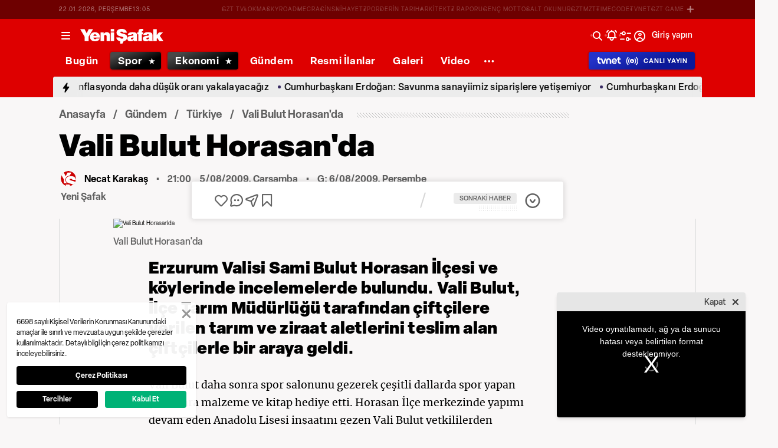

--- FILE ---
content_type: text/html; charset=utf-8
request_url: https://www.yenisafak.com/yerel/vali-bulut-horasanda-203366
body_size: 53951
content:
<!doctype html>
<html data-n-head-ssr lang="tr" dir="ltr" data-n-head="%7B%22lang%22:%7B%22ssr%22:%22tr%22%7D,%22dir%22:%7B%22ssr%22:%22ltr%22%7D%7D">
  <head >
    <meta data-n-head="ssr" charset="utf-8"><meta data-n-head="ssr" name="viewport" content="width=device-width, initial-scale=1, maximum-scale=1, shrink-to-fit=no, user-scalable=0"><meta data-n-head="ssr" name="Rating" content="General"><meta data-n-head="ssr" name="Distribution" content="Global"><meta data-n-head="ssr" name="Copyright" content="Yeni Şafak"><meta data-n-head="ssr" name="Classification" content="Consumer"><meta data-n-head="ssr" name="apple-mobile-web-app-capable" content="yes"><meta data-n-head="ssr" name="apple-mobile-web-app-status-bar-style" content="black-translucent"><meta data-n-head="ssr" name="author" data-hid="author" content="Net Yayıncılık Sanayi ve Ticaret A.Ş."><meta data-n-head="ssr" itemprop="genre" content="news"><meta data-n-head="ssr" itemprop="copyrightYear" content="2026"><meta data-n-head="ssr" property="og:site_name" data-hid="og:site_name" content="Yeni Şafak"><meta data-n-head="ssr" property="twitter:domain" content="https://www.yenisafak.com"><meta data-n-head="ssr" name="DC.Type" content="Text"><meta data-n-head="ssr" name="DC.Source" content="Yeni Şafak"><meta data-n-head="ssr" name="DC.Creator" content="Yeni Şafak"><meta data-n-head="ssr" name="DC.Name" content="Yeni Şafak"><meta data-n-head="ssr" name="DC.Publisher" content="Yeni Şafak"><meta data-n-head="ssr" name="DC.Contributor" content="Yeni Şafak"><meta data-n-head="ssr" name="twitter:site" content="@yenisafak"><meta data-n-head="ssr" name="twitter:creator" content="@yenisafak"><meta data-n-head="ssr" name="robots" data-hid="robots" content="index,follow,max-image-preview:large,max-video-preview:-1"><meta data-n-head="ssr" name="google-site-verification" content="79AT13i-RP3"><meta data-n-head="ssr" data-hid="charset" charset="utf-8"><meta data-n-head="ssr" data-hid="mobile-web-app-capable" name="mobile-web-app-capable" content="yes"><meta data-n-head="ssr" data-hid="apple-mobile-web-app-title" name="apple-mobile-web-app-title" content="Yeni Şafak"><meta name="title" content="Vali Bulut Horasan&#x27;da"><meta name="description" content="Erzurum Valisi Sami Bulut Horasan İlçesi ve köylerinde incelemelerde bulundu. Vali Bulut, İlçe Tarım Müdürlüğü tarafından çiftçilere verilen tarım ve ziraat aletlerini teslim alan çiftçilerle bir araya geldi. "><meta data-n-head="ssr" name="image" content="https://img.piri.net/resim/site/ex/sbul1acc5e321ac97c96by.jpg"><meta data-n-head="ssr" name="DC.Language" content="tr-TR"><meta data-n-head="ssr" name="DC.Title" content="Vali Bulut Horasan&#x27;da | Türkiye Haberleri"><meta data-n-head="ssr" name="DC.Subject" content="Vali Bulut Horasan&#x27;da | Türkiye Haberleri"><meta data-n-head="ssr" name="DC.Description" data-hid="DC.description" content="Erzurum Valisi Sami Bulut Horasan İlçesi ve köylerinde incelemelerde bulundu. Vali Bulut, İlçe Tarım Müdürlüğü tarafından çiftçilere verilen tarım ve ziraat aletlerini teslim alan çiftçilerle bir araya geldi. "><meta data-n-head="ssr" name="maincategory" content="Gündem"><meta data-n-head="ssr" name="subcategory" content="Türkiye"><meta name="dateModified" content="2009-08-06T18:12:00+03:00"><meta name="datePublished" content="2009-08-06T00:00:00+03:00"><meta name="articleSection" content="news"><meta name="articleAuthor" content="Necat Karakaş"><meta data-n-head="ssr" name="articleId" content="203366"><meta name="url" content="https://www.yenisafak.com/yerel/vali-bulut-horasanda-203366"><meta data-n-head="ssr" name="creator" content="Ersin Çelik"><meta data-n-head="ssr" itemprop="name" content="Vali Bulut Horasan&#x27;da | Türkiye Haberleri"><meta data-n-head="ssr" itemprop="description" content="Erzurum Valisi Sami Bulut Horasan İlçesi ve köylerinde incelemelerde bulundu. Vali Bulut, İlçe Tarım Müdürlüğü tarafından çiftçilere verilen tarım ve ziraat aletlerini teslim alan çiftçilerle bir araya geldi. "><meta data-n-head="ssr" itemprop="image" content="https://img.piri.net/resim/site/ex/sbul1acc5e321ac97c96by.jpg"><meta data-n-head="ssr" itemprop="url" content="https://www.yenisafak.com/yerel/vali-bulut-horasanda-203366"><meta data-n-head="ssr" itemprop="dateModified" content="2009-08-06T18:12:00+03:00"><meta data-n-head="ssr" itemprop="datePublished" content="2009-08-06T00:00:00+03:00"><meta data-n-head="ssr" itemprop="thumbnailUrl" content="https://img.piri.net/resim/site/ex/sbul1acc5e321ac97c96by.jpg"><meta data-n-head="ssr" itemprop="articleSection" content="news"><meta data-n-head="ssr" itemprop="inLanguage" content="tr-TR"><meta data-n-head="ssr" itemprop="alternativeHeadline" content="Vali Bulut Horasan&#x27;da"><meta data-n-head="ssr" itemprop="author" content="Necat Karakaş"><meta data-n-head="ssr" itemprop="wordCount" content=""><meta data-n-head="ssr" property="og:image" content="https://img.piri.net/resim/site/ex/sbul1acc5e321ac97c96by.jpg"><meta data-n-head="ssr" property="og:title" data-hid="og:title" content="Vali Bulut Horasan&#x27;da | Türkiye Haberleri"><meta data-n-head="ssr" property="og:description" data-hid="og:description" content="Erzurum Valisi Sami Bulut Horasan İlçesi ve köylerinde incelemelerde bulundu. Vali Bulut, İlçe Tarım Müdürlüğü tarafından çiftçilere verilen tarım ve ziraat aletlerini teslim alan çiftçilerle bir araya geldi. "><meta data-n-head="ssr" property="og:url" content="https://www.yenisafak.com/yerel/vali-bulut-horasanda-203366"><meta data-n-head="ssr" property="og:locale" content="tr_TR"><meta data-n-head="ssr" property="og:type" data-hid="og:type" content="article"><meta data-n-head="ssr" name="twitter:card" content="summary_large_image"><meta data-n-head="ssr" name="twitter:image" content="https://img.piri.net/resim/site/ex/sbul1acc5e321ac97c96by.jpg"><meta data-n-head="ssr" name="twitter:url" content="https://www.yenisafak.com/yerel/vali-bulut-horasanda-203366"><meta data-n-head="ssr" name="twitter:title" content="Vali Bulut Horasan&#x27;da | Türkiye Haberleri"><meta data-n-head="ssr" name="twitter:description" content="Erzurum Valisi Sami Bulut Horasan İlçesi ve köylerinde incelemelerde bulundu. Vali Bulut, İlçe Tarım Müdürlüğü tarafından çiftçilere verilen tarım ve ziraat aletlerini teslim alan çiftçilerle bir araya geldi. "><meta data-n-head="ssr" property="fb:app_id" data-hid="fb:app_id" content="1440785506190404"><meta data-n-head="ssr" property="fb:pages" data-hid="fb:pages" content="191453580768"><title>Vali Bulut Horasan&#x27;da | Türkiye Haberleri</title><link data-n-head="ssr" rel="dns-prefetch" href="//img.piri.net"><link data-n-head="ssr" rel="dns-prefetch" href="//www.google-analytics.com"><link data-n-head="ssr" rel="dns-prefetch" href="//assets.yenisafak.com"><link data-n-head="ssr" rel="dns-prefetch" href="//gdet.hit.gemius.pl"><link data-n-head="ssr" rel="dns-prefetch" href="//trgde.ad ocean.pl"><link data-n-head="ssr" rel="dns-prefetch" href="//api.adsafe.org"><link data-n-head="ssr" rel="dns-prefetch" href="//pagead2.googlesyndication.com"><link data-n-head="ssr" rel="dns-prefetch" href="//securepubads.g.doubleclick.net"><link data-n-head="ssr" data-hid="shortcut-icon" rel="shortcut icon" href="/_nuxt/icons/icon_64x64.643ea4.png"><link data-n-head="ssr" data-hid="apple-touch-icon" rel="apple-touch-icon" href="/_nuxt/icons/icon_512x512.643ea4.png" sizes="512x512"><link data-n-head="ssr" rel="manifest" href="/_nuxt/manifest.f9dd2a6c.json" data-hid="manifest" crossorigin="use-credentials"><link data-n-head="ssr" rel="icon" href="https://assets.yenisafak.com/yenisafak/wwwroot/images/favicon/favicon.png" type="image/png"><link data-n-head="ssr" rel="apple-touch-icon" href="https://assets.yenisafak.com/yenisafak/wwwroot/images/favicon/favicon.png" type="image/png"><link data-n-head="ssr" rel="image_src" href="https://img.piri.net/resim/site/ex/sbul1acc5e321ac97c96by.jpg"><link data-n-head="ssr" rel="canonical" href="https://www.yenisafak.com/yerel/vali-bulut-horasanda-203366"><link data-n-head="ssr" rel="alternate" type="application/rss+xml" href="https://www.yenisafak.com/rss-feeds?take=60"><link data-n-head="ssr" rel="alternate" type="application/rss+xml" href="https://www.yenisafak.com/rss-feeds?category=turkiye&amp;contentType=news"><link data-n-head="ssr" rel="alternate" type="application/rss+xml" href="https://www.yenisafak.com/rss-feeds?category=gundem&amp;contentType=news"><link data-n-head="ssr" rel="amphtml" href="/amphtml/yerel/vali-bulut-horasanda-203366"><script data-n-head="ssr" type="text/javascript"></script><script data-n-head="ssr" async src="https://pagead2.googlesyndication.com/pagead/js/adsbygoogle.js?client=ca-pub-8794111844124936" crossorigin="anonymous"></script><script data-n-head="ssr" data-hid="gtm-script">if(!window._gtm_init){window._gtm_init=1;(function(w,n,d,m,e,p){w[d]=(w[d]==1||n[d]=='yes'||n[d]==1||n[m]==1||(w[e]&&w[e][p]&&w[e][p]()))?1:0})(window,navigator,'doNotTrack','msDoNotTrack','external','msTrackingProtectionEnabled');(function(w,d,s,l,x,y){w[x]={};w._gtm_inject=function(i){if(w.doNotTrack||w[x][i])return;w[x][i]=1;w[l]=w[l]||[];w[l].push({'gtm.start':new Date().getTime(),event:'gtm.js'});var f=d.getElementsByTagName(s)[0],j=d.createElement(s);j.async=true;j.src='https://www.googletagmanager.com/gtm.js?id='+i;f.parentNode.insertBefore(j,f);};w[y]('GTM-KNN8VHW')})(window,document,'script','dataLayer','_gtm_ids','_gtm_inject')}</script><script data-n-head="ssr" data-hid="NewsArticle" type="application/ld+json">{"@context":"https://schema.org","@type":"NewsArticle","inLanguage":"tr-TR","articleSection":"Gündem","mainEntityOfPage":{"@type":"WebPage","id":"https://www.yenisafak.com/yerel/vali-bulut-horasanda-203366"},"headline":"Vali Bulut Horasan'da","alternativeHeadline":"Vali Bulut Horasan'da","wordCount":99,"keywords":[],"image":{"@type":"ImageObject","url":"https://img.piri.net/resim/site/ex/sbul1acc5e321ac97c96by.jpg","width":0,"height":0},"datePublished":"2009-08-06T00:00:00+03:00","dateModified":"2009-08-06T18:12:00+03:00","description":"Erzurum Valisi Sami Bulut Horasan İlçesi ve köylerinde incelemelerde bulundu. Vali Bulut, İlçe Tarım Müdürlüğü tarafından çiftçilere verilen tarım ve ziraat aletlerini teslim alan çiftçilerle bir araya geldi. ","articleBody":"Vali Bulut daha sonra spor salonunu gezerek çeşitli dallarda spor yapan çocuklara malzeme ve kitap hediye etti. Horasan İlçe merkezinde yapımı devam eden Anadolu Lisesi inşaatını gezen Vali Bulut yetkililerden bilgiler aldı. Daha sonra ilçe merkezinde bulunan çini seramik atölyesini de gezen Vali Bulut, bu atölyede 2011 için hediyelik eşya üretiminin yapılmasının mümkün olduğunu söyledi. Burada kursiyerlerle de görüşen Vali Bulut Horasan Belediyesi tarafından yapılan Hızır İlyas Köyündeki Kaplıcaları yerinde görmek için buraya hareket etti. 60 metre derinlikten sondajla çıkarılarak kullanıma sunulan kaplıcaları çok beğendiğini belirten Vali Bulut, Belediye Başkanı Abdulhatem Bastem'e teşekkür ederek, buranın turizm potansiyelinin arttırılmasını istedi. ","author":{"@type":"Thing","name":"Necat Karakaş"},"publisher":{"@type":"NewsMediaOrganization","name":"Yeni Şafak","logo":{"@type":"ImageObject","url":"https://assets.yenisafak.com/yenisafak/wwwroot/images/yenisafak-logo.svg","width":"107","height":"60"}}}</script><script data-n-head="ssr" data-hid="WebPage" type="application/ld+json">{"@context":"https://schema.org","@type":"WebPage","name":"Vali Bulut Horasan'da","description":"Erzurum Valisi Sami Bulut Horasan İlçesi ve köylerinde incelemelerde bulundu. Vali Bulut, İlçe Tarım Müdürlüğü tarafından çiftçilere verilen tarım ve ziraat aletlerini teslim alan çiftçilerle bir araya geldi. ","url":"https://www.yenisafak.com/yerel/vali-bulut-horasanda-203366","inLanguage":"tr","datePublished":"2009-08-06T00:00:00+03:00","dateModified":"2009-08-06T18:12:00+03:00"}</script><script data-n-head="ssr" data-hid="NewsMediaOrganization" type="application/ld+json">{"@context":"https://schema.org","@type":"NewsMediaOrganization","url":"https://www.yenisafak.com","masthead":"https://www.yenisafak.com/kurumsal/kunye","sameAs":["https://www.facebook.com/YeniSafak/","https://twitter.com/yenisafak","https://tr.linkedin.com/company/yenisafak","https://www.youtube.com/channel/UCClO1RgRkaOcC9cLj-bLuEw","https://www.instagram.com/yenisafak/"],"foundingDate":"19 Eylül 1994","logo":{"@type":"ImageObject","url":"https://assets.yenisafak.com/yenisafak/wwwroot/images/yenisafak-logo.svg","width":"107","height":"60","contentUrl":"https://assets.yenisafak.com/yenisafak/wwwroot/images/yenisafak-logo.svg","creditText":"Yeni Şafak"},"diversityPolicy":"https://www.yenisafak.com/kurumsal/kisiselverilerinkorunmasi","ethicsPolicy":"https://www.yenisafak.com/kurumsal/kullanimsartlari"}</script><link rel="preload" href="/_nuxt/d0c136a.js" as="script"><link rel="preload" href="/_nuxt/2ea1091.js" as="script"><link rel="preload" href="/_nuxt/css/ae302b6.css" as="style"><link rel="preload" href="/_nuxt/a7b96e5.js" as="script"><link rel="preload" href="/_nuxt/css/d944de6.css" as="style"><link rel="preload" href="/_nuxt/4ed9966.js" as="script"><link rel="preload" href="/_nuxt/fonts/Elza-Regular.781c5fd.woff2" as="font" type="font/woff2" crossorigin><link rel="preload" href="/_nuxt/fonts/Elza-Medium.487b372.woff2" as="font" type="font/woff2" crossorigin><link rel="preload" href="/_nuxt/fonts/Elza-Bold.61e708a.woff2" as="font" type="font/woff2" crossorigin><link rel="preload" href="/_nuxt/fonts/segoe-ui-regular.270911e.woff2" as="font" type="font/woff2" crossorigin><link rel="preload" href="/_nuxt/fonts/segoe-ui-semibold.637752c.woff2" as="font" type="font/woff2" crossorigin><link rel="preload" href="/_nuxt/fonts/al-jazeera-arabic-bold.8f365d7.woff2" as="font" type="font/woff2" crossorigin><link rel="preload" href="/_nuxt/fonts/al-jazeera-arabic-light.3048511.woff2" as="font" type="font/woff2" crossorigin><link rel="preload" href="/_nuxt/fonts/al-jazeera-arabic-regular.2f6acb1.woff2" as="font" type="font/woff2" crossorigin><link rel="preload" href="/_nuxt/fonts/Elza-Semibold.409ee5e.woff2" as="font" type="font/woff2" crossorigin><link rel="preload" href="/_nuxt/fonts/Elza-Black.ef310d1.woff2" as="font" type="font/woff2" crossorigin><link rel="preload" href="/_nuxt/fonts/segoe-ui-bold.6a00c78.woff2" as="font" type="font/woff2" crossorigin><link rel="preload" href="/_nuxt/fonts/merriweather-lightitalic.4c7fb2a.woff2" as="font" type="font/woff2" crossorigin><link rel="preload" href="/_nuxt/fonts/merriweather-regular.fd3fc40.woff2" as="font" type="font/woff2" crossorigin><link rel="preload" href="/_nuxt/fonts/merriweather-light.7ab6d0f.woff2" as="font" type="font/woff2" crossorigin><link rel="preload" href="/_nuxt/fonts/merriweather-italic.88027ca.woff2" as="font" type="font/woff2" crossorigin><link rel="preload" href="/_nuxt/fonts/merriweather-bold.0fc27b4.woff2" as="font" type="font/woff2" crossorigin><link rel="preload" href="/_nuxt/fonts/merriweather-blackitalic.e7defa3.woff2" as="font" type="font/woff2" crossorigin><link rel="preload" href="/_nuxt/fonts/merriweather-black.07d8f43.woff2" as="font" type="font/woff2" crossorigin><link rel="preload" href="/_nuxt/fonts/merriweather-bolditalic.4e6157f.woff2" as="font" type="font/woff2" crossorigin><link rel="preload" href="/_nuxt/fonts/ys-web.5cf80df.ttf" as="font" type="font/ttf" crossorigin><link rel="preload" href="/_nuxt/fonts/Nafees.195f6ae.woff" as="font" type="font/woff" crossorigin><link rel="preload" href="/_nuxt/fonts/ys-web.86bdce5.woff" as="font" type="font/woff" crossorigin><link rel="preload" href="/_nuxt/css/c6dbecb.css" as="style"><link rel="preload" href="/_nuxt/bf19b6f.js" as="script"><link rel="preload" href="/_nuxt/7710c61.js" as="script"><link rel="preload" href="/_nuxt/css/8387e4c.css" as="style"><link rel="preload" href="/_nuxt/dd5c44d.js" as="script"><link rel="preload" href="/_nuxt/css/77054d9.css" as="style"><link rel="preload" href="/_nuxt/2fa4494.js" as="script"><link rel="preload" href="/_nuxt/css/482eeee.css" as="style"><link rel="preload" href="/_nuxt/2cc2565.js" as="script"><link rel="preload" href="/_nuxt/css/e416292.css" as="style"><link rel="preload" href="/_nuxt/05b8f94.js" as="script"><link rel="stylesheet" href="/_nuxt/css/ae302b6.css"><link rel="stylesheet" href="/_nuxt/css/d944de6.css"><link rel="stylesheet" href="/_nuxt/css/c6dbecb.css"><link rel="stylesheet" href="/_nuxt/css/8387e4c.css"><link rel="stylesheet" href="/_nuxt/css/77054d9.css"><link rel="stylesheet" href="/_nuxt/css/482eeee.css"><link rel="stylesheet" href="/_nuxt/css/e416292.css">
  </head>
  <body >
    <div id="portal-body-prepend"></div>
    <script data-n-head="ssr" data-hid="nuxt-color-mode-script" data-pbody="true">!function(){"use strict";var e=window,s=document,o=s.documentElement,a=["dark","light"],t=window.localStorage.getItem("nuxt-color-mode")||"system",c="system"===t?l():t,i=s.body.getAttribute("data-color-mode-forced");function r(e){var s=""+e+"";o.classList?o.classList.add(s):o.className+=" "+s}function n(s){return e.matchMedia("(prefers-color-scheme"+s+")")}function l(){if(e.matchMedia&&"not all"!==n("").media)for(var s of a)if(n(":"+s).matches)return s;return"light"}i&&(c=i),r(c),e["__NUXT_COLOR_MODE__"]={preference:t,value:c,getColorScheme:l,addClass:r,removeClass:function(e){var s=""+e+"";o.classList?o.classList.remove(s):o.className=o.className.replace(new RegExp(s,"g"),"")}}}();
</script><noscript data-n-head="ssr" data-hid="gtm-noscript" data-pbody="true"><iframe src="https://www.googletagmanager.com/ns.html?id=GTM-KNN8VHW&" height="0" width="0" style="display:none;visibility:hidden" title="gtm"></iframe></noscript><div data-server-rendered="true" id="__nuxt"><!----><div id="__layout"><div data-fetch-key="0" class="ys-layout" style="--ys-category-color:#DE0000;"><div class="ys-header"><div><div class="ys-header-brands-bg"></div><div class="ys-header-brands ys-row collapsed"><ul class="ys-header-brands-date ys-separated"><li>22.01.2026, Perşembe</li><li>16:05</li></ul><div class="grow"></div><ul class="ys-header-brands-list ys-separated"><li><div class="ys-link"><a href="https://gzttv.tr/" target="_blank" title="GZT TV">GZT TV</a></div></li><li><div class="ys-link"><a href="https://www.gzt.com/lokma" target="_blank" title="LOKMA">LOKMA</a></div></li><li><div class="ys-link"><a href="https://www.gzt.com/skyroad" target="_blank" title="SKYROAD">SKYROAD</a></div></li><li><div class="ys-link"><a href="https://www.gzt.com/mecra" target="_blank" title="MECRA">MECRA</a></div></li><li><div class="ys-link"><a href="https://www.gzt.com/cins" target="_blank" title="CİNS">CİNS</a></div></li><li><div class="ys-link"><a href="https://www.gzt.com/nihayet" target="_blank" title="NİHAYET">NİHAYET</a></div></li><li><div class="ys-link"><a href="https://www.gzt.com/zpor" target="_blank" title="ZPOR">ZPOR</a></div></li><li><div class="ys-link"><a href="https://www.gzt.com/derin-tarih" target="_blank" title="DERİN TARIH ">DERİN TARIH </a></div></li><li><div class="ys-link"><a href="https://www.gzt.com/arkitekt" target="_blank" title="ARKİTEKT">ARKİTEKT</a></div></li><li><div class="ys-link"><a href="https://www.gzt.com/z-raporu" target="_blank" title="Z RAPORU">Z RAPORU</a></div></li><li><div class="ys-link"><a href="https://www.gzt.com/genc-motto" target="_blank" title="GENÇ MOTTO">GENÇ MOTTO</a></div></li><li><div class="ys-link"><a href="https://www.gzt.com/salt-okunur" target="_blank" title="SALT OKUNUR">SALT OKUNUR</a></div></li><li><div class="ys-link"><a href="https://www.gzt.com/gztmzt" target="_blank" title="GZTMZT">GZTMZT</a></div></li><li><div class="ys-link"><a href="https://www.gzt.com/timecode" target="_blank" title="TIMECODE">TIMECODE</a></div></li><li><div class="ys-link"><a href="https://www.gzt.com/tvnet" target="_blank" title="TVNET">TVNET</a></div></li><li><div class="ys-link"><a href="https://www.gzt.com/gzt-game" target="_blank" title="GZT GAME">GZT GAME</a></div></li><li><div class="ys-link"><a href="https://www.gzt.com/islam-sanatlari" target="_blank" title="İSLAM SANATLARI">İSLAM SANATLARI</a></div></li><li><div class="ys-link"><a href="https://www.gzt.com/ketebe" target="_blank" title="KETEBE">KETEBE</a></div></li><li><div class="ys-link"><a href="https://www.gzt.com/gercek-hayat" target="_blank" title="GERÇEK HAYAT">GERÇEK HAYAT</a></div></li><li><div class="ys-link"><a href="https://www.gzt.com/post-oyku" target="_blank" title="POST ÖYKÜ">POST ÖYKÜ</a></div></li></ul><button type="button"><i class="icon-close"></i></button></div></div><div class="ys-header-sticky !sticky"><div class="ys-header-main ys-row"><div class="ys-header-main-content"><div class="ys-dialog ys-dialog-modal ys-popover hamburger-menu-dropdown"><div class="ys-dialog__trigger"><div class="ys-button-wrapper hamburger-menu-dropdown__triggerButton"><button type="button" class="ys-button ys-icon-left only-icon"><div class="icon cap-of-icon ys-button__icon"><i class="icon-menu" style="background-color:transparent;font-size:1.8rem;"></i><!----><!----></div><!----><!----></button></div></div><div class="_overlay"><div class="_scroller"><div class="_viewer"><div class="ys-dialog-content"><div class="ys-dialog-body"><div color="#ffff" class="ys-button-wrapper hamburger-menu-dropdown__closeButton"><button type="button" color="#ffff" class="ys-button ys-icon-left only-icon"><div class="icon cap-of-icon ys-button__icon"><i class="icon-close" style="background-color:transparent;font-size:2rem;"></i><!----><!----></div><!----><!----></button></div><div class="ys-hamburger-menu z-50"><div class="menu"><div class="nav-sections"><div class="nav-section"><ul class="menu-item"><li data-index="0" class="item"><div class="ys-link"><a href="/" title="Bugün" class="router-link-active">Bugün</a></div><div class="icon cap-of-icon icon-button--desktop"><i class="icon-chevron-right" style="background-color:transparent;font-size:1.4rem;"></i><!----><!----></div><!----></li><!----><li data-index="1" class="item"><div class="ys-link"><a href="/gundem" title="Gündem">Gündem</a></div><div class="icon cap-of-icon icon-button--desktop"><i class="icon-chevron-right" style="background-color:transparent;font-size:1.4rem;"></i><!----><!----></div><div class="ys-button-wrapper icon-button--mobile"><button type="button" class="ys-button ys-icon-left only-icon"><div class="icon cap-of-icon ys-button__icon"><i class="icon-chevron-left" style="background-color:transparent;font-size:1.4rem;"></i><!----><!----></div><!----><!----></button></div></li><!----><li data-index="2" class="item"><div class="ys-link"><a href="/dunya" title="Dünya">Dünya</a></div><div class="icon cap-of-icon icon-button--desktop"><i class="icon-chevron-right" style="background-color:transparent;font-size:1.4rem;"></i><!----><!----></div><div class="ys-button-wrapper icon-button--mobile"><button type="button" class="ys-button ys-icon-left only-icon"><div class="icon cap-of-icon ys-button__icon"><i class="icon-chevron-left" style="background-color:transparent;font-size:1.4rem;"></i><!----><!----></div><!----><!----></button></div></li><!----><li data-index="3" class="item"><div class="ys-link"><a href="/yazarlar" title="Yazarlar">Yazarlar</a></div><div class="icon cap-of-icon icon-button--desktop"><i class="icon-chevron-right" style="background-color:transparent;font-size:1.4rem;"></i><!----><!----></div><div class="ys-button-wrapper icon-button--mobile"><button type="button" class="ys-button ys-icon-left only-icon"><div class="icon cap-of-icon ys-button__icon"><i class="icon-chevron-left" style="background-color:transparent;font-size:1.4rem;"></i><!----><!----></div><!----><!----></button></div></li><!----><li data-index="4" class="item"><div class="ys-link"><a href="/spor" title="Spor">Spor</a></div><div class="icon cap-of-icon icon-button--desktop"><i class="icon-chevron-right" style="background-color:transparent;font-size:1.4rem;"></i><!----><!----></div><div class="ys-button-wrapper icon-button--mobile"><button type="button" class="ys-button ys-icon-left only-icon"><div class="icon cap-of-icon ys-button__icon"><i class="icon-chevron-left" style="background-color:transparent;font-size:1.4rem;"></i><!----><!----></div><!----><!----></button></div></li><!----><li data-index="5" class="item"><div class="ys-link"><a href="/ekonomi" title="Ekonomi">Ekonomi</a></div><div class="icon cap-of-icon icon-button--desktop"><i class="icon-chevron-right" style="background-color:transparent;font-size:1.4rem;"></i><!----><!----></div><div class="ys-button-wrapper icon-button--mobile"><button type="button" class="ys-button ys-icon-left only-icon"><div class="icon cap-of-icon ys-button__icon"><i class="icon-chevron-left" style="background-color:transparent;font-size:1.4rem;"></i><!----><!----></div><!----><!----></button></div></li><!----><li data-index="6" class="item"><div class="ys-link"><a href="/resmi-ilanlar" title="Resmi İlanlar">Resmi İlanlar</a></div><!----><!----></li><!----><li data-index="7" class="item"><div class="ys-link"><a href="/teknoloji" title="Teknoloji">Teknoloji</a></div><div class="icon cap-of-icon icon-button--desktop"><i class="icon-chevron-right" style="background-color:transparent;font-size:1.4rem;"></i><!----><!----></div><div class="ys-button-wrapper icon-button--mobile"><button type="button" class="ys-button ys-icon-left only-icon"><div class="icon cap-of-icon ys-button__icon"><i class="icon-chevron-left" style="background-color:transparent;font-size:1.4rem;"></i><!----><!----></div><!----><!----></button></div></li><!----><li data-index="8" class="item"><div class="ys-link"><a href="/hayat" title="Hayat">Hayat</a></div><div class="icon cap-of-icon icon-button--desktop"><i class="icon-chevron-right" style="background-color:transparent;font-size:1.4rem;"></i><!----><!----></div><div class="ys-button-wrapper icon-button--mobile"><button type="button" class="ys-button ys-icon-left only-icon"><div class="icon cap-of-icon ys-button__icon"><i class="icon-chevron-left" style="background-color:transparent;font-size:1.4rem;"></i><!----><!----></div><!----><!----></button></div></li><!----><li data-index="9" class="item"><div class="ys-link"><a href="/video" title="Video">Video</a></div><div class="icon cap-of-icon icon-button--desktop"><i class="icon-chevron-right" style="background-color:transparent;font-size:1.4rem;"></i><!----><!----></div><div class="ys-button-wrapper icon-button--mobile"><button type="button" class="ys-button ys-icon-left only-icon"><div class="icon cap-of-icon ys-button__icon"><i class="icon-chevron-left" style="background-color:transparent;font-size:1.4rem;"></i><!----><!----></div><!----><!----></button></div></li><!----><li data-index="10" class="item"><div class="ys-link"><a href="/infografik" title="İnfografik">İnfografik</a></div><div class="icon cap-of-icon icon-button--desktop"><i class="icon-chevron-right" style="background-color:transparent;font-size:1.4rem;"></i><!----><!----></div><div class="ys-button-wrapper icon-button--mobile"><button type="button" class="ys-button ys-icon-left only-icon"><div class="icon cap-of-icon ys-button__icon"><i class="icon-chevron-left" style="background-color:transparent;font-size:1.4rem;"></i><!----><!----></div><!----><!----></button></div></li><!----><li data-index="11" class="item"><div class="ys-link"><a href="/galeri" title="Galeri">Galeri</a></div><div class="icon cap-of-icon icon-button--desktop"><i class="icon-chevron-right" style="background-color:transparent;font-size:1.4rem;"></i><!----><!----></div><div class="ys-button-wrapper icon-button--mobile"><button type="button" class="ys-button ys-icon-left only-icon"><div class="icon cap-of-icon ys-button__icon"><i class="icon-chevron-left" style="background-color:transparent;font-size:1.4rem;"></i><!----><!----></div><!----><!----></button></div></li><!----><div data-index="12" class="line"></div><!----><li data-index="13" class="item"><div class="ys-link"><a href="/hava-durumu" title="Hava Durumu">Hava Durumu</a></div><!----><!----></li><!----><li data-index="14" class="item"><div class="ys-link"><a href="/namaz-vakitleri" title="Namaz Vakitleri">Namaz Vakitleri</a></div><!----><!----></li><!----><div data-index="15" class="line"></div><!----><li data-index="16" class="item"><div class="ys-link"><a href="/kurumsal/iletisim" title="İletişim">İletişim</a></div><div class="icon cap-of-icon icon-button--desktop"><i class="icon-chevron-right" style="background-color:transparent;font-size:1.4rem;"></i><!----><!----></div><div class="ys-button-wrapper icon-button--mobile"><button type="button" class="ys-button ys-icon-left only-icon"><div class="icon cap-of-icon ys-button__icon"><i class="icon-chevron-left" style="background-color:transparent;font-size:1.4rem;"></i><!----><!----></div><!----><!----></button></div></li><!----></ul></div><!----></div></div><!----></div></div></div></div><div class="_spacer"></div></div></div></div><a href="/" title="Yeni Şafak"><div><img src="https://assets.yenisafak.com/yenisafak/wwwroot/images/logo/yenisafak_logo.svg" alt="Yeni Şafak" width="141px" height="25px" class="ys-img"></div></a></div><!----><div class="grow"></div><!----></div></div><div><div class="ys-header-categories ys-row mobile-hide tablet-hide"><div class="ys-header-categories__inner"><ul><li class="menu-"><div class="ys-link"><a href="/" title="Haberler" class="router-link-active"><span>Bugün</span></a></div></li><li class="menu-spor"><div class="ys-link"><a href="/spor" title="Spor Haberleri"><span>Spor</span></a></div></li><li class="menu-ekonomi"><div class="ys-link"><a href="/ekonomi" title="Ekonomi Haberleri"><span>Ekonomi</span></a></div></li><li class="menu-gundem"><div class="ys-link"><a href="/gundem" title="Gündem Haberleri"><span>Gündem</span></a></div></li><li class="menu-resmi-ilanlar"><div class="ys-link"><a href="/resmi-ilanlar" title="Resmi İlanlar Haberleri"><span>Resmi İlanlar</span></a></div></li><li class="menu-galeri"><div class="ys-link"><a href="/galeri" title="Galeri Haberleri"><span>Galeri</span></a></div></li><li class="menu-video"><div class="ys-link"><a href="/video" title="Video Haberleri"><span>Video</span></a></div></li><div class="ys-dialog ys-dialog-modal ys-popover more-categories-dropdown"><div class="ys-dialog__trigger"><div class="ys-button-wrapper"><button type="button" class="ys-button ys-icon-left ys-rounded only-icon"><div class="icon cap-of-icon ys-button__icon"><i class="icon-dots-horizontal" style="background-color:transparent;font-size:2rem;"></i><!----><!----></div><!----><!----></button></div></div><div class="_overlay"><div class="_scroller"><div class="_viewer"><div class="ys-dialog-content"><div class="ys-dialog-body"><div class="ys-popover-list"><div class="ys-link"><a href="/dunya" title="Dünya Haberleri">Dünya</a></div></div><div class="ys-popover-list"><div class="ys-link"><a href="/teknoloji" title="Teknoloji Haberleri">Teknoloji</a></div></div><div class="ys-popover-list"><div class="ys-link"><a href="/yazarlar">Yazarlar</a></div></div><div class="ys-popover-list"><div class="ys-link"><a href="/hayat" title="Hayat Haberleri">Hayat</a></div></div><div class="ys-popover-list"><div class="ys-link"><a href="/dusunce-gunlugu" title="Düşünce Günlüğü Haberleri">Düşünce Günlüğü</a></div></div><div class="ys-popover-list"><div class="ys-link"><a href="/check-z" title="Check Z Haberleri">Check Z</a></div></div><div class="ys-popover-list"><div class="ys-link"><a href="/video/arka-plan" title="Arka Plan Haberleri">Arka Plan</a></div></div><div class="ys-popover-list"><div class="ys-link"><a href="/benim-hikayem" title="Benim Hikayem Haberleri">Benim Hikayem</a></div></div><div class="ys-popover-list"><div class="ys-link"><a href="/savunmadaki-turkler" title="Savunmadaki Türkler Haberleri">Savunmadaki Türkler</a></div></div><div class="ys-popover-list"><div class="ys-link"><a href="/tabuta-sigmayanlar" title="Tabuta Sığmayanlar Haberleri">Tabuta Sığmayanlar</a></div></div><div class="ys-popover-list"><div class="ys-link"><a href="/infografik" title="İnfografik Haberleri">İnfografik</a></div></div><div class="ys-popover-list"><div class="ys-link"><a href="/karikatur" title="Çizerler Haberleri">Çizerler</a></div></div><div class="ys-popover-list"><div class="ys-link"><a href="/son-dakika" title="Son Dakika Haberleri">Son Dakika</a></div></div></div></div></div><div class="_spacer"></div></div></div></div></ul><div class="ys-link ys-header-categories__liveButton"><a href="/tvnet-canli-yayin" title="CANLI YAYIN"><div><img src="/tvnet-logo.svg" alt="tvnet" class="ys-img"></div><div class="icon cap-of-icon"><i class="icon-live-v2" style="color:#fff;background-color:transparent;font-size:2rem;"></i><!----><!----></div><span class="ys-header-categories__mobileText">C</span><span class="mobile-hide tablet-hide">CANLI YAYIN</span></a></div></div></div></div><div><div class="ys-row client-only-placeholder"><div class="ys-breaking-news-widget-skeleton mobile-hide tablet-hide"><div class="ys-breaking-news-widget-skeleton__inner"><svg viewBox="0 0 1100 43" version="1.1" preserveAspectRatio="xMidYMid meet" class="skeleton"><rect clip-path="url(#g5l0c8lumc)" x="0" y="0" width="1100" height="43" style="fill:url(#g2tv1gc0iji);"></rect><defs><clipPath id="g5l0c8lumc"><rect x="0" y="0" rx="0" ry="0" width="100%" height="43"></rect></clipPath><linearGradient id="g2tv1gc0iji"><stop offset="0%" stop-color="#555" stop-opacity="1"><animate attributeName="offset" values="-2; 1" dur="2s" repeatCount="indefinite"></animate></stop><stop offset="50%" stop-color="#444" stop-opacity="1"><animate attributeName="offset" values="-1.5; 1.5" dur="2s" repeatCount="indefinite"></animate></stop><stop offset="100%" stop-color="#555" stop-opacity="1"><animate attributeName="offset" values="-1; 2" dur="2s" repeatCount="indefinite"></animate></stop></linearGradient></defs></svg><div class="ys-link hidden"><a href="/gundem/adalet-bakani-yilmaz-tuncdan-minguzzi-cinayeti-davasi-aciklamasi-cezanin-onanmasi-adaletin-gecikmeden-ve-eksiksiz-sekilde-tecelli-ettiginin-acik-gostergesidir-4790616" title="Bakan Tunç'tan Ahmet Minguzzi açıklaması: Türk yargısı millet adına karar vermiştir"><span>Bakan Tunç'tan Ahmet Minguzzi açıklaması: Türk yargısı millet adına karar vermiştir</span></a></div><div class="ys-link hidden"><a href="/ekonomi/emekli-malul-dul-veya-yetim-ayligi-alanlarin-2026-zam-farki-yarin-hesaplara-yatirilacak-4790610" title="Bakan Işıkhan duyurdu: Emekli Sandığı maaş farkları yarın hesaplarda"><span>Bakan Işıkhan duyurdu: Emekli Sandığı maaş farkları yarın hesaplarda</span></a></div><div class="ys-link hidden"><a href="/gundem/cumhurbaskani-erdogan-konusuyor-4790599" title="Cumhurbaşkanı Erdoğan: Enflasyonda daha düşük oranı yakalayacağız"><span>Cumhurbaşkanı Erdoğan: Enflasyonda daha düşük oranı yakalayacağız</span></a></div><div class="ys-link hidden"><a href="/gundem/cumhurbaskani-erdogan-konusuyor-4790599" title="Cumhurbaşkanı Erdoğan: Savunma sanayiimiz siparişlere yetişemiyor"><span>Cumhurbaşkanı Erdoğan: Savunma sanayiimiz siparişlere yetişemiyor</span></a></div><div class="ys-link hidden"><a href="/gundem/cumhurbaskani-erdogan-konusuyor-4790599" title="Cumhurbaşkanı Erdoğan TÜGİK 7. Olağanüstü Genel Kurulu'nda konuşuyor"><span>Cumhurbaşkanı Erdoğan TÜGİK 7. Olağanüstü Genel Kurulu'nda konuşuyor</span></a></div></div></div></div></div></div><!----><!----><div class="layout-top-banner"><section class="layout-inner__section"><!----></section></div><div class="layout-inner"><div data-fetch-key="Detail:0" class="detail-page"><div class="wrapper"><!----><div class="ys-breadcrumb"><div class="ys-breadcrumb-content"><div class="ys-breadcrumb-content__category"><a href="/" title="Anasayfa" class="nuxt-link-active">Anasayfa</a></div><div class="ys-breadcrumb-content__category"><a href="/gundem" title="Gündem">Gündem</a></div><div class="ys-breadcrumb-content__category"><a href="/turkiye" title="Türkiye">Türkiye</a></div><div class="ys-breadcrumb-content__category ys-breadcrumb-content__subcategory "><a href="/yerel/vali-bulut-horasanda-203366" aria-current="page" title="Vali Bulut Horasan'da" class="nuxt-link-exact-active nuxt-link-active">Vali Bulut Horasan'da</a></div></div><div class="ys-breadcrumb-content-line"></div></div><section class="detail-page__section"><div property="articleBody" id="203366" class="detail-page-news-content"><div class="ys-detail-news-meta"><div class="ys-detail-news-meta-text"><h1 class="ys-detail-news-meta-text__title">Vali Bulut Horasan'da</h1></div><div class="ys-detail-news-meta-info"><div class="ys-signature-card"><div class="ys-signature-card__item"><div class="ys-detail-news-meta-info__authorImage"><div><img src="/_nuxt/img/skeleton.096f642.gif" data-src="/default-photo.svg" class="ys-img lazyload"></div></div><div class="ys-detail-news-meta-info__author">Necat Karakaş</div></div><!----></div><div class="ys-detail-news-meta-info__date"><span class="hours">00:00</span><span>6/08/2009, Perşembe</span></div><div class="ys-detail-news-meta-info__updated">G: <span>6/08/2009, Perşembe</span></div></div><div class="ys-detail-news-meta-sources"><div class="ys-detail-news-meta-sources__item">Yeni Şafak</div></div></div><div class="detail-page-content"><div class="item"><div class="ys-news-detail"><div class="ys-reaction-button-group-detail"><div class="ys-reaction-button-group-detail-reactions"><div class="ys-reaction-button-group-detail-reactions__item like-button"><div class="icon cap-of-icon"><i class="icon-like-v3" style="color:#666666;background-color:transparent;font-size:2.6rem;"></i><!----><!----></div><!----></div><div class="ys-reaction-button-group-detail-reactions__item comment-button"><div class="icon cap-of-icon"><i class="icon-comment-v3" style="color:#606060;background-color:transparent;font-size:2.6rem;"></i><!----><!----></div><!----></div><div class="ys-reaction-button-group-detail-reactions__item share-button"><div class="ys-share-button-v3"><div class="ys-dialog ys-dialog-modal ys-popover"><div class="ys-dialog__trigger"><div class="icon cap-of-icon"><i class="icon-share-v3" style="color:#606060;background-color:transparent;font-size:2.6rem;"></i><!----><!----></div></div><div class="_overlay"><div class="_scroller"><div class="_viewer"><div class="ys-dialog-content"><div class="ys-dialog-body"><div popover-closer="" class="ys-popover-list"><div class="ys-button-wrapper"><button type="button" class="ys-button ys-icon-left"><div class="icon cap-of-icon ys-button__icon"><i class="icon-share" style="background-color:transparent;font-size:2.2rem;"></i><!----><!----></div><span class="ys-button__text">Linki Kopyala</span><!----></button></div></div><div popover-closer="" class="ys-popover-list"><div class="ys-button-wrapper"><button type="button" class="ys-button ys-icon-left"><div class="icon cap-of-icon ys-button__icon"><i class="icon-x" style="background-color:transparent;font-size:2.2rem;"></i><!----><!----></div><span class="ys-button__text">Twitter</span><!----></button></div></div><div popover-closer="" class="ys-popover-list"><div class="ys-button-wrapper"><button type="button" class="ys-button ys-icon-left"><div class="icon cap-of-icon ys-button__icon"><i class="icon-facebook-logo" style="background-color:transparent;font-size:2.2rem;"></i><!----><!----></div><span class="ys-button__text">Facebook</span><!----></button></div></div><div popover-closer="" class="ys-popover-list"><div class="ys-button-wrapper"><button type="button" class="ys-button ys-icon-left"><div class="icon cap-of-icon ys-button__icon"><i class="icon-telegram" style="background-color:transparent;font-size:2.2rem;"></i><!----><!----></div><span class="ys-button__text">Telegram</span><!----></button></div></div></div></div></div><div class="_spacer"></div></div></div></div><!----></div></div><div class="ys-reaction-button-group-detail-reactions__item bookmark-button"><div class="icon cap-of-icon"><i class="icon-bookmark-v3" style="color:#666666;background-color:transparent;font-size:2.6rem;"></i><!----><!----></div><!----></div></div><div class="ys-reaction-button-group-detail-next-link nextnews-button"><div class="text">Sonraki haber</div><div class="icon cap-of-icon"><i class="icon-circle-down" style="color:#606060;background-color:transparent;font-size:3rem;"></i><!----><!----></div></div></div><div class="content"><div class="content-wrapper"><div class="cover-image"><div><img src="https://img.piri.net/resim/site/ex/sbul1acc5e321ac97c96by.jpg" alt="Vali Bulut Horasan'da" width="0" height="0" class="ys-img"></div></div><div class="cover-image"><div class="ys-source-card pt-4"><!----><div class="ys-source-card-text">Vali Bulut Horasan'da</div></div></div><div class="ys-detail-content"><h2 class="ys-detail-content__spot">Erzurum Valisi Sami Bulut Horasan İlçesi ve köylerinde incelemelerde bulundu. Vali Bulut, İlçe Tarım Müdürlüğü tarafından çiftçilere verilen tarım ve ziraat aletlerini teslim alan çiftçilerle bir araya geldi. </h2><!----><!----><div class="ys-detail-content-area"><div><div><p class="ys-paragraph-node">Vali Bulut daha sonra spor salonunu gezerek çeşitli dallarda spor yapan çocuklara malzeme ve kitap hediye etti. Horasan İlçe merkezinde yapımı devam eden Anadolu Lisesi inşaatını gezen Vali Bulut yetkililerden bilgiler aldı. Daha sonra ilçe merkezinde bulunan çini seramik atölyesini de gezen Vali Bulut, bu atölyede 2011 için hediyelik eşya üretiminin yapılmasının mümkün olduğunu söyledi. Burada kursiyerlerle de görüşen Vali Bulut Horasan Belediyesi tarafından yapılan Hızır İlyas Köyündeki Kaplıcaları yerinde görmek için buraya hareket etti. 60 metre derinlikten sondajla çıkarılarak kullanıma sunulan kaplıcaları çok beğendiğini belirten Vali Bulut, Belediye Başkanı Abdulhatem Bastem'e teşekkür ederek, buranın turizm potansiyelinin arttırılmasını istedi. </p><!----></div></div></div></div><!----></div><div class="tag-content"></div></div><div class="ys-news-detail-comments"><div class="ys-news-detail-comments__inner"><!----></div></div></div></div></div></div></section></div><!----><!----></div></div><div class="layout-newsletter"><!----></div><div class="layout-footer"><div class="ys-app-footer"><div class="ys-app-footer-mainCategory"><div class="ys-app-footer-mainCategory-content"><div class="ys-link ys-app-footer-mainCategory-item"><a href="https://www.yenisafak.com/15Temmuz" target="_blank" title="15 Temmuz"><div><img src="/_nuxt/img/skeleton.096f642.gif" alt="15 Temmuz" data-src="https://img.piri.net/piri-test/upload/3/2024/5/29/ffeb2ccf-footer_desktop_15_temmuz.png" decoding="async" class="ys-img lazyload"></div><span>15 Temmuz</span></a></div><div class="ys-link ys-app-footer-mainCategory-item"><a href="https://www.gzt.com/kudus" target="_blank" title="Kudüs"><div><img src="/_nuxt/img/skeleton.096f642.gif" alt="Kudüs" data-src="https://img.piri.net/piri-test/upload/3/2024/5/29/f5299ec1-footer_desktop_kudus.png" decoding="async" class="ys-img lazyload"></div><span>Kudüs</span></a></div><div class="ys-link ys-app-footer-mainCategory-item"><a href="https://www.yenisafak.com/ramazan" title="Ramazan"><div><img src="/_nuxt/img/skeleton.096f642.gif" alt="Ramazan" data-src="https://img.piri.net/piri/upload/3/2024/6/3/b98ae4e8-footer_desktop_ramazan.png" decoding="async" class="ys-img lazyload"></div><span>Ramazan</span></a></div><div class="ys-link ys-app-footer-mainCategory-item"><a href="https://www.yenisafak.com/secim" title="Seçim"><div><img src="/_nuxt/img/skeleton.096f642.gif" alt="Seçim" data-src="https://img.piri.net/piri/upload/3/2024/6/3/a34f73ab-footer_desktop_secim.png" decoding="async" class="ys-img lazyload"></div><span>Seçim</span></a></div><div class="ys-link ys-app-footer-mainCategory-item"><a href="/spor" title="Spor"><div><img src="/_nuxt/img/skeleton.096f642.gif" alt="Spor" data-src="https://img.piri.net/piri/upload/3/2024/6/6/1f5a4279-spor.png" decoding="async" class="ys-img lazyload"></div><span>Spor</span></a></div><div class="ys-link ys-app-footer-mainCategory-item"><a href="/ekonomi" title="Ekonomi"><div><img src="/_nuxt/img/skeleton.096f642.gif" alt="Ekonomi" data-src="https://img.piri.net/piri/upload/3/2024/6/6/f2cb3592-ekonomi.png" decoding="async" class="ys-img lazyload"></div><span>Ekonomi</span></a></div></div></div><div class="ys-app-footer-content"><div class="ys-app-footer__logo"><div class="ys-link"><a href="/" title="Anasayfa" class="router-link-active"><div><img src="/_nuxt/img/skeleton.096f642.gif" data-src="https://assets.yenisafak.com/yenisafak/wwwroot/images/footer/logo-red.svg" decoding="async" class="ys-img lazyload"></div></a></div></div><div class="v-lazy-component v-lazy-component--loading" style="min-width:1px;min-height:1px;"><!----></div><div class="ys-app-footer-category"><div class="ys-button-wrapper ys-app-footer__toggleButton"><button type="button" class="ys-button ys-icon-left only-icon"><div class="icon cap-of-icon ys-button__icon"><i class="icon-menu-down" style="background-color:transparent;font-size:1.2rem;"></i><!----><!----></div><!----><!----></button></div><ul class="ys-app-footer-category-list"><li class="ys-app-footer-category-list__item"><div class="ys-link"><a href="/" title="Bugün" class="router-link-active"><span>Bugün</span></a></div></li><!----></ul><ul class="ys-app-footer-category-list"><li class="ys-app-footer-category-list__item"><div class="ys-link"><a href="/gundem" title="Gündem"><span>Gündem</span></a></div></li><!----></ul><ul class="ys-app-footer-category-list"><li class="ys-app-footer-category-list__item"><div class="ys-link"><a href="/video" title="Video"><span>Video</span></a></div></li><!----></ul><ul class="ys-app-footer-category-list"><li class="ys-app-footer-category-list__item"><div class="ys-link"><a href="/galeri" title="Foto Galeri"><span>Foto Galeri</span></a></div></li><!----></ul><ul class="ys-app-footer-category-list"><li class="ys-app-footer-category-list__item"><div class="ys-link"><a href="/son-dakika" title="Son Dakika"><span>Son Dakika</span></a></div></li><!----></ul><ul class="ys-app-footer-category-list"><li class="ys-app-footer-category-list__item"><div class="ys-link"><a href="/" title="Haberler" class="router-link-active"><span>Haberler</span></a></div></li><!----></ul><ul class="ys-app-footer-category-list"><li class="ys-app-footer-category-list__item"><div class="ys-link"><a href="/dunya" title="Dünya"><span>Dünya</span></a></div></li><li class="ys-app-footer-category-list__item"><div class="ys-link"><a href="/ortadogu" title="Ortadoğu"><span>Ortadoğu</span></a></div></li><li class="ys-app-footer-category-list__item"><div class="ys-link"><a href="/avrupa" title="Avrupa"><span>Avrupa</span></a></div></li><li class="ys-app-footer-category-list__item"><div class="ys-link"><a href="/asya" title="Asya"><span>Asya</span></a></div></li><li class="ys-app-footer-category-list__item"><div class="ys-link"><a href="/amerika" title="Amerika"><span>Amerika</span></a></div></li><li class="ys-app-footer-category-list__item"><div class="ys-link"><a href="/afrika" title="Afrika"><span>Afrika</span></a></div></li><li class="ys-app-footer-category-list__item"><div class="ys-link"><a href="/antarktika" title="Antarktika"><span>Antarktika</span></a></div></li><li class="ys-app-footer-category-list__item"><div class="ys-link"><a href="/okyanusya" title="Okyanusya"><span>Okyanusya</span></a></div></li></ul><ul class="ys-app-footer-category-list"><li class="ys-app-footer-category-list__item"><div class="ys-link"><a href="/ekonomi" title="Ekonomi"><span>Ekonomi</span></a></div></li><li class="ys-app-footer-category-list__item"><div class="ys-link"><a href="/turkiye-ekonomisi" title="Türkiye Ekonomisi"><span>Türkiye Ekonomisi</span></a></div></li><li class="ys-app-footer-category-list__item"><div class="ys-link"><a href="/dunya-ekonomisi" title="Dünya Ekonomisi"><span>Dünya Ekonomisi</span></a></div></li><li class="ys-app-footer-category-list__item"><div class="ys-link"><a href="/otomotiv" title="Otomotiv"><span>Otomotiv</span></a></div></li></ul><ul class="ys-app-footer-category-list"><li class="ys-app-footer-category-list__item"><div class="ys-link"><a href="https://www.yenisafak.com/secim" title="Seçim"><span>Seçim</span></a></div></li><li class="ys-app-footer-category-list__item"><div class="ys-link"><a href="/yerel-secim-2024/secim-sonuclari" title="Seçim Sonuçları 2024"><span>Seçim Sonuçları 2024</span></a></div></li><li class="ys-app-footer-category-list__item"><div class="ys-link"><a href="/yerel-secim-2024/secim-sonuclari" title="Yerel Seçim Sonuçları 2024"><span>Yerel Seçim Sonuçları 2024</span></a></div></li><li class="ys-app-footer-category-list__item"><div class="ys-link"><a href="/yerel-secim-2024/secim-sonuclari" title="Yerel Seçim Oy Oranları 2024"><span>Yerel Seçim Oy Oranları 2024</span></a></div></li><li class="ys-app-footer-category-list__item"><div class="ys-link"><a href="/yerel-secim-2024/istanbul-ili-secim-sonuclari" title="İstanbul Seçim Sonuçları"><span>İstanbul Seçim Sonuçları</span></a></div></li><li class="ys-app-footer-category-list__item"><div class="ys-link"><a href="/yerel-secim-2024/ankara-ili-secim-sonuclari" title="Ankara Seçim Sonuçları"><span>Ankara Seçim Sonuçları</span></a></div></li><li class="ys-app-footer-category-list__item"><div class="ys-link"><a href="/yerel-secim-2024/izmir-ili-secim-sonuclari" title="İzmir Seçim Sonuçları"><span>İzmir Seçim Sonuçları</span></a></div></li><li class="ys-app-footer-category-list__item"><div class="ys-link"><a href="/yerel-secim-2024/adana-ili-secim-sonuclari" title="Adana Seçim Sonuçları"><span>Adana Seçim Sonuçları</span></a></div></li><li class="ys-app-footer-category-list__item"><div class="ys-link"><a href="/yerel-secim-2024/bursa-ili-secim-sonuclari" title="Bursa Seçim Sonuçları"><span>Bursa Seçim Sonuçları</span></a></div></li><li class="ys-app-footer-category-list__item"><div class="ys-link"><a href="/yerel-secim-2024/antalya-ili-secim-sonuclari" title="Antalya Seçim Sonuçları"><span>Antalya Seçim Sonuçları</span></a></div></li><li class="ys-app-footer-category-list__item"><div class="ys-link"><a href="/yerel-secim-2024/konya-ili-secim-sonuclari" title="Konya Seçim Sonuçları"><span>Konya Seçim Sonuçları</span></a></div></li></ul><ul class="ys-app-footer-category-list"><li class="ys-app-footer-category-list__item"><div class="ys-link"><a href="/hayat" title="Hayat"><span>Hayat</span></a></div></li><li class="ys-app-footer-category-list__item"><div class="ys-link"><a href="/yenisafak-30-yil" title="Yeni Şafak 30. Yıl"><span>Yeni Şafak 30. Yıl</span></a></div></li><li class="ys-app-footer-category-list__item"><div class="ys-link"><a href="/aktuel" title="Aktüel"><span>Aktüel</span></a></div></li><li class="ys-app-footer-category-list__item"><div class="ys-link"><a href="/kultur-sanat" title="Kültür Sanat"><span>Kültür Sanat</span></a></div></li><li class="ys-app-footer-category-list__item"><div class="ys-link"><a href="/saglik" title="Sağlık"><span>Sağlık</span></a></div></li><li class="ys-app-footer-category-list__item"><div class="ys-link"><a href="/sinema" title="Sinema"><span>Sinema</span></a></div></li><li class="ys-app-footer-category-list__item"><div class="ys-link"><a href="/kitap" title="Yeni Şafak Kitap Eki"><span>Yeni Şafak Kitap Eki</span></a></div></li><li class="ys-app-footer-category-list__item"><div class="ys-link"><a href="/yenisafak-pazar" title="Yeni Şafak Pazar Eki"><span>Yeni Şafak Pazar Eki</span></a></div></li><li class="ys-app-footer-category-list__item"><div class="ys-link"><a href="/seyahat" title="Seyahat"><span>Seyahat</span></a></div></li></ul><ul class="ys-app-footer-category-list"><li class="ys-app-footer-category-list__item"><div class="ys-link"><a href="/spor" title="Spor"><span>Spor</span></a></div></li><li class="ys-app-footer-category-list__item"><div class="ys-link"><a href="/spor/basketbol" title="Basketbol"><span>Basketbol</span></a></div></li><li class="ys-app-footer-category-list__item"><div class="ys-link"><a href="/spor/futbol" title="Futbol"><span>Futbol</span></a></div></li><li class="ys-app-footer-category-list__item"><div class="ys-link"><a href="/spor/voleybol" title="Voleybol"><span>Voleybol</span></a></div></li><li class="ys-app-footer-category-list__item"><div class="ys-link"><a href="/spor/tenis" title="Tenis"><span>Tenis</span></a></div></li><li class="ys-app-footer-category-list__item"><div class="ys-link"><a href="/spor/f1" title="F1"><span>F1</span></a></div></li><li class="ys-app-footer-category-list__item"><div class="ys-link"><a href="/spor/gures" title="Güreş"><span>Güreş</span></a></div></li><li class="ys-app-footer-category-list__item"><div class="ys-link"><a href="/spor/salon-sporlari" title="Salon Sporları"><span>Salon Sporları</span></a></div></li><li class="ys-app-footer-category-list__item"><div class="ys-link"><a href="/spor/diger" title="Diğer"><span>Diğer</span></a></div></li><li class="ys-app-footer-category-list__item"><div class="ys-link"><a href="/spor/bilgi" title="Bilgi"><span>Bilgi</span></a></div></li></ul><ul class="ys-app-footer-category-list"><li class="ys-app-footer-category-list__item"><div class="ys-link"><a href="/yazarlar" title="Yazarlar"><span>Yazarlar</span></a></div></li><li class="ys-app-footer-category-list__item"><div class="ys-link"><a href="/yazarlar/bugun-yazanlar" title="Bugün Yazanlar"><span>Bugün Yazanlar</span></a></div></li><li class="ys-app-footer-category-list__item"><div class="ys-link"><a href="/yazarlar/gazete" title="Gazete Yazarları"><span>Gazete Yazarları</span></a></div></li><li class="ys-app-footer-category-list__item"><div class="ys-link"><a href="/yazarlar/spor" title="Spor Yazarları"><span>Spor Yazarları</span></a></div></li><li class="ys-app-footer-category-list__item"><div class="ys-link"><a href="/yazarlar/arsiv" title="Arşiv Yazarları"><span>Arşiv Yazarları</span></a></div></li></ul><ul class="ys-app-footer-category-list"><li class="ys-app-footer-category-list__item"><div class="ys-link"><a href="/namaz-vakitleri" title="Namaz Vakitleri"><span>Namaz Vakitleri</span></a></div></li><li class="ys-app-footer-category-list__item"><div class="ys-link"><a href="/namaz-vakitleri/istanbul" title="İstanbul Namaz Vakitleri"><span>İstanbul Namaz Vakitleri</span></a></div></li><li class="ys-app-footer-category-list__item"><div class="ys-link"><a href="/namaz-vakitleri/ankara" title="Ankara Namaz Vakitleri"><span>Ankara Namaz Vakitleri</span></a></div></li><li class="ys-app-footer-category-list__item"><div class="ys-link"><a href="/namaz-vakitleri/izmir" title="İzmir Namaz Vakitleri"><span>İzmir Namaz Vakitleri</span></a></div></li><li class="ys-app-footer-category-list__item"><div class="ys-link"><a href="/sabah-namazi" title="Sabah Namazı Vakti "><span>Sabah Namazı Vakti </span></a></div></li><li class="ys-app-footer-category-list__item"><div class="ys-link"><a href="/ogle-namazi" title="Öğle Namazı Vakti "><span>Öğle Namazı Vakti </span></a></div></li><li class="ys-app-footer-category-list__item"><div class="ys-link"><a href="/ikindi-namazi" title="İkindi Namazı Vakti "><span>İkindi Namazı Vakti </span></a></div></li><li class="ys-app-footer-category-list__item"><div class="ys-link"><a href="/aksam-namazi" title="Akşam Namazı Vakti "><span>Akşam Namazı Vakti </span></a></div></li><li class="ys-app-footer-category-list__item"><div class="ys-link"><a href="/yatsi-namazi" title="Yatsı Namazı Vakti "><span>Yatsı Namazı Vakti </span></a></div></li><li class="ys-app-footer-category-list__item"><div class="ys-link"><a href="/teravih-namazi" title="Teravih Namazı Vakti "><span>Teravih Namazı Vakti </span></a></div></li></ul><ul class="ys-app-footer-category-list"><li class="ys-app-footer-category-list__item"><div class="ys-link"><a href="/ozgun" title="Özgün"><span>Özgün</span></a></div></li><li class="ys-app-footer-category-list__item"><div class="ys-link"><a href="/ozgun-haberler" title="Özgün Haberler"><span>Özgün Haberler</span></a></div></li><li class="ys-app-footer-category-list__item"><div class="ys-link"><a href="/yemek-tarifleri" title="Yemek Tarifleri"><span>Yemek Tarifleri</span></a></div></li><li class="ys-app-footer-category-list__item"><div class="ys-link"><a href="/hotmail-giris-outlook-hotmail-hesap-ve-oturum-acma-hotmail-msn-ac-h-2468570" title="Hotmail Giriş"><span>Hotmail Giriş</span></a></div></li><li class="ys-app-footer-category-list__item"><div class="ys-link"><a href="/carpim-tablosu-nasil-ezberlenir-carpim-tablosunu-kolay-ezberleme-yontemi-h-3603276" title="Çarpım Tablosu"><span>Çarpım Tablosu</span></a></div></li><li class="ys-app-footer-category-list__item"><div class="ys-link"><a href="/instagram-dondurma-h-2784296" title="Instagram Silme"><span>Instagram Silme</span></a></div></li><li class="ys-app-footer-category-list__item"><div class="ys-link"><a href="/instagram-dondurma-h-2784296" title="Instagram Dondurma"><span>Instagram Dondurma</span></a></div></li></ul><ul class="ys-app-footer-category-list"><li class="ys-app-footer-category-list__item"><div class="ys-link"><a href="https://www.yenisafak.com/ramazan" title="Ramazan"><span>Ramazan</span></a></div></li><li class="ys-app-footer-category-list__item"><div class="ys-link"><a href="https://www.yenisafak.com/imsakiye" title="İmsakiye 2024"><span>İmsakiye 2024</span></a></div></li><li class="ys-app-footer-category-list__item"><div class="ys-link"><a href="/imsakiye/istanbul-sahur-iftar-vakti" title="İstanbul İmsakiye"><span>İstanbul İmsakiye</span></a></div></li><li class="ys-app-footer-category-list__item"><div class="ys-link"><a href="/imsakiye/ankara-sahur-iftar-vakti" title="Ankara İmsakiye"><span>Ankara İmsakiye</span></a></div></li><li class="ys-app-footer-category-list__item"><div class="ys-link"><a href="/imsakiye/izmir-sahur-iftar-vakti" title="İzmir İmsakiye"><span>İzmir İmsakiye</span></a></div></li><li class="ys-app-footer-category-list__item"><div class="ys-link"><a href="/imsakiye/istanbul-sahur-iftar-vakti" title="İstanbul İftar Vakti"><span>İstanbul İftar Vakti</span></a></div></li><li class="ys-app-footer-category-list__item"><div class="ys-link"><a href="/imsakiye/ankara-sahur-iftar-vakti" title="Ankara İftar Vakti"><span>Ankara İftar Vakti</span></a></div></li><li class="ys-app-footer-category-list__item"><div class="ys-link"><a href="/imsakiye/konya-sahur-iftar-vakti" title="Konya İftar Vakti"><span>Konya İftar Vakti</span></a></div></li><li class="ys-app-footer-category-list__item"><div class="ys-link"><a href="/imsakiye/bursa-sahur-iftar-vakti" title="Bursa İftar Vakti"><span>Bursa İftar Vakti</span></a></div></li><li class="ys-app-footer-category-list__item"><div class="ys-link"><a href="/imsakiye/izmir-sahur-iftar-vakti" title="İzmir İftar Vakti"><span>İzmir İftar Vakti</span></a></div></li><li class="ys-app-footer-category-list__item"><div class="ys-link"><a href="https://www.yenisafak.com/imsakiye" title="İftar Saatleri"><span>İftar Saatleri</span></a></div></li><li class="ys-app-footer-category-list__item"><div class="ys-link"><a href="https://www.yenisafak.com/imsakiye" title="Sahur Saatleri"><span>Sahur Saatleri</span></a></div></li></ul><ul class="ys-app-footer-category-list"><li class="ys-app-footer-category-list__item"><div class="ys-link"><a href="/dini-bilgiler-kilavuzu" title="Dini Bilgileri"><span>Dini Bilgileri</span></a></div></li><li class="ys-app-footer-category-list__item"><div class="ys-link"><a href="/cuma-mesajlari-anlamli-resimli-duali-kisa-en-guzel-cuma-mesajlari-2023-h-3246128" title="Cuma Mesajları"><span>Cuma Mesajları</span></a></div></li><li class="ys-app-footer-category-list__item"><div class="ys-link"><a href="/yasin-suresi-okunusu-anlami-yasin-sureesi-turkce-arapca-okunusu-meali-ve-tefsiri-h-2873587" title="Yasin Suresi"><span>Yasin Suresi</span></a></div></li><li class="ys-app-footer-category-list__item"><div class="ys-link"><a href="/amenerrasulu-okunusu-amenerrasulu-arapca-ve-turkce-oku-diyanet-meali-tefsiri-fazileti-dinle-ezberle-h-3568652" title="Amenerrasulü"><span>Amenerrasulü</span></a></div></li><li class="ys-app-footer-category-list__item"><div class="ys-link"><a href="/ayetel-kursi-okunusu-ayetel-kursi-duasi-turkce-okunusu-anlami-meali-ve-tefsiri-h-2992658" title="Ayetel Kürsi"><span>Ayetel Kürsi</span></a></div></li><li class="ys-app-footer-category-list__item"><div class="ys-link"><a href="/felak-nas-sureleri-okunusu-anlami-felak-ve-nas-suresi-turkce-arapca-okunusu-meali-ve-tefsiri-h-3568455" title="Felak Nas Suresi"><span>Felak Nas Suresi</span></a></div></li><li class="ys-app-footer-category-list__item"><div class="ys-link"><a href="/fetih-suresi-oku-dinle-ezberle-fetih-suresi-arapca-ve-turkce-okunusu-diyanet-meali-tefsiri-h-3556028" title="Fetih Suresi"><span>Fetih Suresi</span></a></div></li><li class="ys-app-footer-category-list__item"><div class="ys-link"><a href="/namaz-nasil-kilinir-resimli-5-vakit-namaz-kilinisi-h-2489512" title="Namaz Nasıl Kılınır?"><span>Namaz Nasıl Kılınır?</span></a></div></li><li class="ys-app-footer-category-list__item"><div class="ys-link"><a href="/abdest-nasil-alinir-abdest-farzlari-nedir-kadin-erkek-abdest-alinisi-h-2991918" title="Abdest Nasıl Alınır?"><span>Abdest Nasıl Alınır?</span></a></div></li><li class="ys-app-footer-category-list__item"><div class="ys-link"><a href="/hadisler" title="Hadisler"><span>Hadisler</span></a></div></li><li class="ys-app-footer-category-list__item"><div class="ys-link"><a href="/ruya-tabirleri" title="Rüya Tabirleri"><span>Rüya Tabirleri</span></a></div></li></ul><ul class="ys-app-footer-category-list"><li class="ys-app-footer-category-list__item"><div class="ys-link"><a href="/hava-durumu" title="Hava Durumu"><span>Hava Durumu</span></a></div></li><li class="ys-app-footer-category-list__item"><div class="ys-link"><a href="/hava-durumu/istanbul" title="İstanbul Hava Durumu"><span>İstanbul Hava Durumu</span></a></div></li><li class="ys-app-footer-category-list__item"><div class="ys-link"><a href="/hava-durumu/ankara" title="Ankara Hava Durumu"><span>Ankara Hava Durumu</span></a></div></li><li class="ys-app-footer-category-list__item"><div class="ys-link"><a href="/hava-durumu/izmir" title="İzmir Hava Durumu"><span>İzmir Hava Durumu</span></a></div></li><li class="ys-app-footer-category-list__item"><div class="ys-link"><a href="/hava-durumu/bursa" title="Bursa Hava Durumu"><span>Bursa Hava Durumu</span></a></div></li><li class="ys-app-footer-category-list__item"><div class="ys-link"><a href="/hava-durumu/antalya" title="Antalya Hava Durumu"><span>Antalya Hava Durumu</span></a></div></li><li class="ys-app-footer-category-list__item"><div class="ys-link"><a href="/hava-durumu/konya" title="Konya Hava Durumu"><span>Konya Hava Durumu</span></a></div></li></ul><ul class="ys-app-footer-category-list"><li class="ys-app-footer-category-list__item"><div class="ys-link"><a href="/spor" title="Spor Haberleri"><span>Spor Haberleri</span></a></div></li><li class="ys-app-footer-category-list__item"><div class="ys-link"><a href="/spor/transfer" title="Transfer Haberleri"><span>Transfer Haberleri</span></a></div></li><li class="ys-app-footer-category-list__item"><div class="ys-link"><a href="/spor/futbol/takim/besiktas" title="Beşiktaş Haberleri"><span>Beşiktaş Haberleri</span></a></div></li><li class="ys-app-footer-category-list__item"><div class="ys-link"><a href="/spor/futbol/takim/galatasaray" title="Galatasaray Haberleri"><span>Galatasaray Haberleri</span></a></div></li><li class="ys-app-footer-category-list__item"><div class="ys-link"><a href="/spor/futbol/takim/fenerbahce" title="Fenerbahçe Haberleri"><span>Fenerbahçe Haberleri</span></a></div></li><li class="ys-app-footer-category-list__item"><div class="ys-link"><a href="/spor/futbol/takim/trabzonspor" title="Trabzonspor Haberleri"><span>Trabzonspor Haberleri</span></a></div></li><li class="ys-app-footer-category-list__item"><div class="ys-link"><a href="/spor/futbol/canli-skor" title="Canlı Skor"><span>Canlı Skor</span></a></div></li><li class="ys-app-footer-category-list__item"><div class="ys-link"><a href="/spor/futbol/canli-skor" title="Canlı Maç Sonuçları"><span>Canlı Maç Sonuçları</span></a></div></li></ul></div><div class="v-lazy-component v-lazy-component--loading" style="min-width:1px;min-height:1px;"><!----></div><div class="ys-app-footer-info"><div class="ys-app-footer-info-left"><div class="ys-app-footer-info-menu"><ul><li><div class="ys-link"><a href="https://www.yenisafak.com/kurumsal/hakkimizda" target="_blank" title="Kurumsal">Kurumsal</a></div></li><li><div class="ys-link"><a href="https://www.yenisafak.com/kurumsal/iletisim" target="_blank" title="İletişim">İletişim</a></div></li><li><div class="ys-link"><a href="https://www.yenisafak.com/rss-listesi" target="_blank" title="RSS">RSS</a></div></li></ul></div><div class="ys-app-footer-info-warning"><h3>YASAL UYARI</h3><p>BIST isim ve logosu &quot;Koruma Marka Belgesi&quot; altında korunmakta olup izinsiz kullanılamaz, iktibas edilemez, değiştirilemez. BIST ismi altında açıklanan tüm bilgilerin telif hakları tamamen BIST'e ait olup, tekrar yayınlanamaz. Piyasa verileri iDealdata Finansal Teknolojiler A.Ş. tarafından sağlanmaktadır. BİST hisse verileri 15 dakika gecikmelidir.</p></div></div><div class="ys-app-footer-info-right"><div class="v-lazy-component v-lazy-component--loading" style="min-width:1px;min-height:1px;"><!----></div></div></div><div class="ys-app-footer-contact"><div class="ys-app-footer-contact-left"><div class="ys-link"><a href="https://www.google.com/maps/place//data=!4m2!3m1!1s0x14caa3a75d9c28ad:0x1ec61d7473e92adf?sa=X&amp;ved=1t:8290&amp;ictx=111" target="_blank" title="Maltepe Mah. Fetih Cad. No:6  34010 Zeytinburnu/İstanbul, Türkiye"><div class="icon cap-of-icon"><i class="icon-marker" style="background-color:transparent;font-size:2rem;"></i><!----><!----></div><span>Maltepe Mah. Fetih Cad. No:6  34010 Zeytinburnu/İstanbul, Türkiye</span></a></div></div><div class="ys-app-footer-contact-right"><div class="ys-link"><a href="mailto:iletisim@yenisafak.com.tr" target="_blank" title="iletisim@yenisafak.com.tr"><div class="ys-app-footer-contact__item"><div class="icon cap-of-icon"><i class="icon-subscriptions-v5" style="background-color:transparent;font-size:2rem;"></i><!----><!----></div><span>iletisim@yenisafak.com.tr</span></div></a></div><div class="ys-link"><div class="ys-app-footer-contact__item"><div class="icon cap-of-icon"><i class="icon-bip" style="background-color:transparent;font-size:2rem;"></i><!----><!----></div><span>+90 530 846 00 00</span></div></div><div class="ys-link"><div class="ys-app-footer-contact__item"><div class="icon cap-of-icon"><i class="icon-phone-outline" style="background-color:transparent;font-size:2rem;"></i><!----><!----></div><span>+90 212 467 65 15</span></div></div></div></div><div class="ys-footer-news-list"><div class="ys-button-wrapper"><button type="button" class="ys-button ys-icon-left only-icon"><div class="icon cap-of-icon ys-button__icon"><i class="icon-menu-down" style="background-color:transparent;font-size:1.2rem;"></i><!----><!----></div><!----><!----></button></div><div class="ys-link ys-footer-news-list__item"><a href="/foto-galeri/ozgun/aol-2-donem-sinavlari-ne-zaman-hangi-tarihte-yapilacak-2026-meb-acikogretim-lisesi-ikinci-donem-bahar-donemi-sinav-takvimi-4790625" title="AÖL 2. dönem sınavları ne zaman, hangi tarihte yapılacak? 2026 MEB Açıköğretim Lisesi ikinci dönem bahar dönemi sınav takvimi"><div class="icon cap-of-icon"><i class="icon-arrow-line-right" style="background-color:transparent;font-size:1.2rem;"></i><!----><!----></div><span>AÖL 2. dönem sınavları ne zaman, hangi tarihte yapılacak? 2026 MEB Açıköğretim Lisesi ikinci dönem bahar dönemi sınav takvimi</span></a></div><div class="ys-link ys-footer-news-list__item" style="display:none;"><a href="/foto-galeri/ozgun/[base64]" title="TOKİ Aydın kurasına katılacaklar listesi: 500 bin konut Efeler, Çine, Germencik, Didim, Koçarlı, Kuşadası, Nazilli, Söke, İncirliova kura çekilişine katılacaklar başvurusu reddedilenlerin isimleri"><div class="icon cap-of-icon"><i class="icon-arrow-line-right" style="background-color:transparent;font-size:1.2rem;"></i><!----><!----></div><span>TOKİ Aydın kurasına katılacaklar listesi: 500 bin konut Efeler, Çine, Germencik, Didim, Koçarlı, Kuşadası, Nazilli, Söke, İncirliova kura çekilişine katılacaklar başvurusu reddedilenlerin isimleri</span></a></div><div class="ys-link ys-footer-news-list__item" style="display:none;"><a href="/foto-galeri/ozgun/ekpss-kura-ve-tercih-sonuclari-ne-zaman-aciklanacak-osym-2026-ekpss-tercih-sonuc-sorgulama-ekrani-4790618" title="EKPSS kura ve tercih sonuçları ne zaman açıklanacak? ÖSYM 2026 EKPSS tercih sonuç sorgulama ekranı"><div class="icon cap-of-icon"><i class="icon-arrow-line-right" style="background-color:transparent;font-size:1.2rem;"></i><!----><!----></div><span>EKPSS kura ve tercih sonuçları ne zaman açıklanacak? ÖSYM 2026 EKPSS tercih sonuç sorgulama ekranı</span></a></div><div class="ys-link ys-footer-news-list__item" style="display:none;"><a href="/mtv-son-odeme-gunu-2026-mtv-ilk-taksit-ne-zaman-ikinci-taksit-ne-zaman-odenecek-ocak-ayi-motorlu-tasitlar-vergisi-1-taksit-son-odeme-gunu-h-4592496" title="2026 yılı Motorlu taşıt vergisi (MTV) ilk taksit ödemeleri için son gün ne zaman? İşte 2026 MTV ödeme tarihleri"><div class="icon cap-of-icon"><i class="icon-arrow-line-right" style="background-color:transparent;font-size:1.2rem;"></i><!----><!----></div><span>2026 yılı Motorlu taşıt vergisi (MTV) ilk taksit ödemeleri için son gün ne zaman? İşte 2026 MTV ödeme tarihleri</span></a></div><div class="ys-link ys-footer-news-list__item" style="display:none;"><a href="/foto-galeri/ozgun/[base64]" title="Hurda teşviki düzenlemesi ile hangi araçlar alınıyor? İşte yerlilik oranı %40’ın üzerinde olan 12 otomobil modeli"><div class="icon cap-of-icon"><i class="icon-arrow-line-right" style="background-color:transparent;font-size:1.2rem;"></i><!----><!----></div><span>Hurda teşviki düzenlemesi ile hangi araçlar alınıyor? İşte yerlilik oranı %40’ın üzerinde olan 12 otomobil modeli</span></a></div><div class="ys-link ys-footer-news-list__item" style="display:none;"><a href="/foto-galeri/ozgun/emekli-maas-farki-odemesi-son-dakika-bakan-tarih-verdi-sgk-ssk-bag-kur-emekli-sandigi-emekli-maas-farklari-ne-zaman-yatacak-4789971" title="Emekli maaş farkı ödemesi SON DAKİKA! Bakan tarih verdi! SGK SSK, Bağ-Kur, Emekli Sandığı emekli maaş farkları ne zaman yatacak? "><div class="icon cap-of-icon"><i class="icon-arrow-line-right" style="background-color:transparent;font-size:1.2rem;"></i><!----><!----></div><span>Emekli maaş farkı ödemesi SON DAKİKA! Bakan tarih verdi! SGK SSK, Bağ-Kur, Emekli Sandığı emekli maaş farkları ne zaman yatacak? </span></a></div><div class="ys-link ys-footer-news-list__item" style="display:none;"><a href="/foto-galeri/ozgun/toki-teslimat-tarihi-toki-cikanlar-evlere-ne-zaman-oturacak-11-21-toki-500-bin-sosyal-konutlari-ne-zaman-hangi-tarihte-teslim-edilecek-iste-ilk-teslimat-icin-verilen-tarih-4767210" title="TOKİ 500 bin sosyal konutları ne zaman teslim edilecek? İşte 1+1, 2+1 konutlarda ilk teslimat için tarihler belli oldu"><div class="icon cap-of-icon"><i class="icon-arrow-line-right" style="background-color:transparent;font-size:1.2rem;"></i><!----><!----></div><span>TOKİ 500 bin sosyal konutları ne zaman teslim edilecek? İşte 1+1, 2+1 konutlarda ilk teslimat için tarihler belli oldu</span></a></div><div class="ys-link ys-footer-news-list__item" style="display:none;"><a href="/foto-galeri/ozgun/msb-kura-sonuclari-sirali-isim-listesi-2026-109-memur-1349-sozlesmeli-personel-alinacak-msb-1113-isci-alimi-kura-sonucu-aciklandi-mi-isim-listesi-ne-zaman-aciklanir-4790245" title="MSB KURA SONUÇLARI SIRALI İSİM LİSTESİ 2026: 109 memur, 1349 sözleşmeli personel alınacak! MSB 1.113 işçi alımı kura sonucu açıklandı mı, isim listesi ne zaman açıklanır? "><div class="icon cap-of-icon"><i class="icon-arrow-line-right" style="background-color:transparent;font-size:1.2rem;"></i><!----><!----></div><span>MSB KURA SONUÇLARI SIRALI İSİM LİSTESİ 2026: 109 memur, 1349 sözleşmeli personel alınacak! MSB 1.113 işçi alımı kura sonucu açıklandı mı, isim listesi ne zaman açıklanır? </span></a></div><div class="ys-link ys-footer-news-list__item" style="display:none;"><a href="/foto-galeri/ozgun/3119-tl-emekli-maas-zam-farki-odeme-tarihi-ssk-bag-kur-en-dusuk-emekli-maas-farklari-ne-zaman-yatacak-4790614" title="3.119 TL EMEKLİ MAAŞ ZAM FARKI ÖDEME TARİHİ: SSK, BAĞ-KUR en düşük emekli maaş farkları ne zaman yatacak?"><div class="icon cap-of-icon"><i class="icon-arrow-line-right" style="background-color:transparent;font-size:1.2rem;"></i><!----><!----></div><span>3.119 TL EMEKLİ MAAŞ ZAM FARKI ÖDEME TARİHİ: SSK, BAĞ-KUR en düşük emekli maaş farkları ne zaman yatacak?</span></a></div><div class="ys-link ys-footer-news-list__item" style="display:none;"><a href="/foto-galeri/ozgun/bugun-kimin-maci-var-hangi-maclar-oynanacak-uefa-avrupa-ligi-22-ocak-persembe-mac-programi-4790537" title="Bugün kimin maçı var, hangi maçlar oynanacak? UEFA Avrupa Ligi 22 Ocak Perşembe maç programı"><div class="icon cap-of-icon"><i class="icon-arrow-line-right" style="background-color:transparent;font-size:1.2rem;"></i><!----><!----></div><span>Bugün kimin maçı var, hangi maçlar oynanacak? UEFA Avrupa Ligi 22 Ocak Perşembe maç programı</span></a></div><div class="ys-link ys-footer-news-list__item" style="display:none;"><a href="/foto-galeri/ozgun/tasacak-bu-deniz-15-bolum-fragmani-izle-fadime-ve-iso-evleniyor-trt-1-tasacak-bu-deniz-15-bolumde-neler-olacak-oructan-dugunde-buyuk-itiraf-gelecek-mi-4790606" title="Fadime ve İso evleniyor! Taşacak Bu Deniz 15. bölümünde neler olacak? Oruç'tan düğünde büyük itiraf gelecek mi? "><div class="icon cap-of-icon"><i class="icon-arrow-line-right" style="background-color:transparent;font-size:1.2rem;"></i><!----><!----></div><span>Fadime ve İso evleniyor! Taşacak Bu Deniz 15. bölümünde neler olacak? Oruç'tan düğünde büyük itiraf gelecek mi? </span></a></div><div class="ys-link ys-footer-news-list__item" style="display:none;"><a href="/foto-galeri/ozgun/toki-kura-tarihleri-yarin-hangi-ilin-toki-kurasi-cekilecek-il-il-toki-kurasi-cekilis-ocak-subat-takvimi-4790601" title="TOKİ kura tarihleri: Yarın hangi ilin TOKİ kurası çekilecek?"><div class="icon cap-of-icon"><i class="icon-arrow-line-right" style="background-color:transparent;font-size:1.2rem;"></i><!----><!----></div><span>TOKİ kura tarihleri: Yarın hangi ilin TOKİ kurası çekilecek?</span></a></div><div class="ys-link ys-footer-news-list__item" style="display:none;"><a href="/foto-galeri/ozgun/100-bin-taserona-kadro-bastan-sona-listelendi-typ-kit-belediye-sirket-iscileri-taserona-kadro-prim-indirimi-4668468" title="100 bin taşerona kadro baştan sona listelendi: TYP, KİT, belediye şirket işçileri, taşerona kadro, prim indirimi..."><div class="icon cap-of-icon"><i class="icon-arrow-line-right" style="background-color:transparent;font-size:1.2rem;"></i><!----><!----></div><span>100 bin taşerona kadro baştan sona listelendi: TYP, KİT, belediye şirket işçileri, taşerona kadro, prim indirimi...</span></a></div><div class="ys-link ys-footer-news-list__item" style="display:none;"><a href="/foto-galeri/ozgun/toki-cekilis-numarasi-nasil-ogrenilir-toki-500-bin-sosyal-konut-kura-sonuclari-4787905" title="TOKİ başvuru numarası kura sonuçları: TOKİ çekiliş numarası sorgulama"><div class="icon cap-of-icon"><i class="icon-arrow-line-right" style="background-color:transparent;font-size:1.2rem;"></i><!----><!----></div><span>TOKİ başvuru numarası kura sonuçları: TOKİ çekiliş numarası sorgulama</span></a></div><div class="ys-link ys-footer-news-list__item" style="display:none;"><a href="/foto-galeri/ozgun/kgm-kura-sonuclari-sirali-isim-listesi-2026-karayollari-genel-mudurlugu-150-personel-alimi-kura-sonucu-aciklandi-mi-isim-listesi-ne-zaman-aciklanir-kgmgovtr-4790586" title="Karayolları Genel Müdürlüğü KGM personel alımı kura sonuçları ne zaman açıklanacak?"><div class="icon cap-of-icon"><i class="icon-arrow-line-right" style="background-color:transparent;font-size:1.2rem;"></i><!----><!----></div><span>Karayolları Genel Müdürlüğü KGM personel alımı kura sonuçları ne zaman açıklanacak?</span></a></div><div class="ys-link ys-footer-news-list__item" style="display:none;"><a href="/foto-galeri/ozgun/toki-para-iadesi-ne-zaman-yatacak-500-bin-konut-kurasinda-adi-cikmayan-hak-sahiplerine-basvuru-ucreti-geri-odemesi-4762659" title="TOKİ başvuru ücreti ne zaman iade edilecek? Kurada adı çıkmayanlara 5 bin TL geri ödeme takvimi"><div class="icon cap-of-icon"><i class="icon-arrow-line-right" style="background-color:transparent;font-size:1.2rem;"></i><!----><!----></div><span>TOKİ başvuru ücreti ne zaman iade edilecek? Kurada adı çıkmayanlara 5 bin TL geri ödeme takvimi</span></a></div><div class="ys-link ys-footer-news-list__item" style="display:none;"><a href="/foto-galeri/ozgun/kidem-tazminati-tavani-degisti-tablo-yenilendi-1-10-20-yila-liste-liste-2026-yeni-tablo-aciklandi-4790575" title="Kıdem tazminatı tavanı değişti, tablo yenilendi! 1-10-20 yıla liste liste 2026 yeni tablo açıklandı"><div class="icon cap-of-icon"><i class="icon-arrow-line-right" style="background-color:transparent;font-size:1.2rem;"></i><!----><!----></div><span>Kıdem tazminatı tavanı değişti, tablo yenilendi! 1-10-20 yıla liste liste 2026 yeni tablo açıklandı</span></a></div><div class="ys-link ys-footer-news-list__item" style="display:none;"><a href="/foto-galeri/ozgun/amasya-toki-kura-cekilisi-toki-kurasi-youtube-canli-izle-4790313" title="Amasya TOKİ kura çekilişi - CANLI İZLE"><div class="icon cap-of-icon"><i class="icon-arrow-line-right" style="background-color:transparent;font-size:1.2rem;"></i><!----><!----></div><span>Amasya TOKİ kura çekilişi - CANLI İZLE</span></a></div><div class="ys-link ys-footer-news-list__item" style="display:none;"><a href="/foto-galeri/ozgun/2026-ramazan-imsakiyesi-iftar-sahur-imsak-ve-teravih-saatleri-belli-oldu-mu-diyanet-2026-ramazan-ayi-namaz-ve-ezan-vakitleri-4790556" title="Manevi huzur mevsimi Şubat’ta başlıyor: İftar, sahur, imsak ve teravih saatleri belli oldu mu? İşte 2026 Ramazan imsakiyesi"><div class="icon cap-of-icon"><i class="icon-arrow-line-right" style="background-color:transparent;font-size:1.2rem;"></i><!----><!----></div><span>Manevi huzur mevsimi Şubat’ta başlıyor: İftar, sahur, imsak ve teravih saatleri belli oldu mu? İşte 2026 Ramazan imsakiyesi</span></a></div><div class="ys-link ys-footer-news-list__item" style="display:none;"><a href="/foto-galeri/ozgun/deprem-mi-oldu-son-dakika-az-once-deprem-mi-oldu-22-ocak-2025-afad-ve-kandilli-son-depremler-listesi-balikesir-sindirgi-4773571" title="DEPREM Mİ OLDU SON DAKİKA? Az önce deprem mi oldu? 22 OCAK 2025 AFAD ve Kandilli son depremler listesi"><div class="icon cap-of-icon"><i class="icon-arrow-line-right" style="background-color:transparent;font-size:1.2rem;"></i><!----><!----></div><span>DEPREM Mİ OLDU SON DAKİKA? Az önce deprem mi oldu? 22 OCAK 2025 AFAD ve Kandilli son depremler listesi</span></a></div><div class="ys-link ys-footer-news-list__item" style="display:none;"><a href="/foto-galeri/ozgun/toki-kahramanmaras-kura-cekilisi-ne-zaman-2026-500-bin-toki-kahramanmaras-8-bin-195-konut-kura-cekim-tarihi-aciklandi-mi-4790553" title="TOKİ Kahramanmaraş kura çekilişi ne zaman 2026? 500 bin TOKİ Kahramanmaraş 8 bin 195 konut kura çekim tarihi açıklandı mı?"><div class="icon cap-of-icon"><i class="icon-arrow-line-right" style="background-color:transparent;font-size:1.2rem;"></i><!----><!----></div><span>TOKİ Kahramanmaraş kura çekilişi ne zaman 2026? 500 bin TOKİ Kahramanmaraş 8 bin 195 konut kura çekim tarihi açıklandı mı?</span></a></div><div class="ys-link ys-footer-news-list__item" style="display:none;"><a href="/foto-galeri/ozgun/dsi-isci-alimi-kura-tarihi-aciklamasi-2026-dsi-1389-isci-alimi-basvuru-sonuclari-ne-zaman-aciklanacak-kura-tarihi-aciklandi-mi-4790551" title="DSİ İŞÇİ ALIMI KURA TARİHİ AÇIKLAMASI 2026: DSİ 1389 işçi alımı başvuru sonuçları ne zaman açıklanacak, kura tarihi açıklandı mı?"><div class="icon cap-of-icon"><i class="icon-arrow-line-right" style="background-color:transparent;font-size:1.2rem;"></i><!----><!----></div><span>DSİ İŞÇİ ALIMI KURA TARİHİ AÇIKLAMASI 2026: DSİ 1389 işçi alımı başvuru sonuçları ne zaman açıklanacak, kura tarihi açıklandı mı?</span></a></div><div class="ys-link ys-footer-news-list__item" style="display:none;"><a href="/foto-galeri/ozgun/pomem-basvuru-sonuclari-aciklandi-mi-ne-zaman-aciklanacak-2026-33-donem-pomem-polislik-on-basvuru-sonuclari-sorgulama-ekrani-4790549" title="POMEM başvuru sonuçları ne zaman açıklanacak 2026? 33. Dönem POMEM ön başvuru sonuçları sorgulama ekranı"><div class="icon cap-of-icon"><i class="icon-arrow-line-right" style="background-color:transparent;font-size:1.2rem;"></i><!----><!----></div><span>POMEM başvuru sonuçları ne zaman açıklanacak 2026? 33. Dönem POMEM ön başvuru sonuçları sorgulama ekranı</span></a></div><div class="ys-link ys-footer-news-list__item" style="display:none;"><a href="/foto-galeri/ozgun/aof-final-sinav-sonuclari-aciklandi-mi-ne-zaman-aciklanacak-17-18-ocak-2026-anadolu-universitesi-acikogretim-ogrenci-bilgi-sistemi-sonuc-sorgulama-ekrani-4790541" title="AÖF final sınav sonuçları açıklandı mı, ne zaman açıklanacak? Anadolu Üniversitesi Açıköğretim Öğrenci Bilgi Sistemi Sonuç Sorgulama Ekranı"><div class="icon cap-of-icon"><i class="icon-arrow-line-right" style="background-color:transparent;font-size:1.2rem;"></i><!----><!----></div><span>AÖF final sınav sonuçları açıklandı mı, ne zaman açıklanacak? Anadolu Üniversitesi Açıköğretim Öğrenci Bilgi Sistemi Sonuç Sorgulama Ekranı</span></a></div><div class="ys-link ys-footer-news-list__item" style="display:none;"><a href="/foto-galeri/ozgun/baraj-doluluk-orani-guncel-22-ocak-2026-persembe-bugun-iski-istanbul-baraj-doluluk-oranlari-nedir-yuzde-kac-artti-hangi-seviyede-elmali-istrancalar-darlik-omerli-alibey-baraji-doluluk-yuzdesi-4733283" title="BARAJ DOLULUK ORANI 22 OCAK 2026: İSKİ İstanbul baraj doluluk oranları nedir, yüzde kaç arttı, hangi seviyede?"><div class="icon cap-of-icon"><i class="icon-arrow-line-right" style="background-color:transparent;font-size:1.2rem;"></i><!----><!----></div><span>BARAJ DOLULUK ORANI 22 OCAK 2026: İSKİ İstanbul baraj doluluk oranları nedir, yüzde kaç arttı, hangi seviyede?</span></a></div><div class="ys-link ys-footer-news-list__item" style="display:none;"><a href="/foto-galeri/ozgun/5-yil-erken-emekli-olacak-meslekler-yipranma-payi-duzenlemesi-sonrasi-5-yil-erken-emekli-olacak-meslekler-hangileri-4790529" title="5 YIL ERKEN EMEKLİ OLACAK MESLEKLER: Yıpranma payı düzenlemesi sonrası 5 yıl erken emekli olacak meslekler hangileri?"><div class="icon cap-of-icon"><i class="icon-arrow-line-right" style="background-color:transparent;font-size:1.2rem;"></i><!----><!----></div><span>5 YIL ERKEN EMEKLİ OLACAK MESLEKLER: Yıpranma payı düzenlemesi sonrası 5 yıl erken emekli olacak meslekler hangileri?</span></a></div><div class="ys-link ys-footer-news-list__item" style="display:none;"><a href="/foto-galeri/ozgun/aski-ankara-su-kesintisi-22-ocak-ankarada-sular-ne-zaman-gelecek-polatli-ve-keciorende-su-kesintisi-saat-kacta-bitecek-4790527" title="ASKİ Ankara su kesintisi duyurusu: 22 Ocak Ankara'da su kesintisi ne zaman bitecek, sular ne zaman gelecek?"><div class="icon cap-of-icon"><i class="icon-arrow-line-right" style="background-color:transparent;font-size:1.2rem;"></i><!----><!----></div><span>ASKİ Ankara su kesintisi duyurusu: 22 Ocak Ankara'da su kesintisi ne zaman bitecek, sular ne zaman gelecek?</span></a></div><div class="ys-link ys-footer-news-list__item" style="display:none;"><a href="/foto-galeri/ozgun/merkez-bankasi-ocak-ayi-faiz-karari-22-ocak-2026-merkez-bankasi-faiz-karari-ne-zaman-ve-saat-kacta-aciklanacak-4790296" title="MERKEZ BANKASI OCAK AYI FAİZ KARARI 22 OCAK 2026: Merkez Bankası faiz kararı ne zaman ve saat kaçta açıklanacak?"><div class="icon cap-of-icon"><i class="icon-arrow-line-right" style="background-color:transparent;font-size:1.2rem;"></i><!----><!----></div><span>MERKEZ BANKASI OCAK AYI FAİZ KARARI 22 OCAK 2026: Merkez Bankası faiz kararı ne zaman ve saat kaçta açıklanacak?</span></a></div><div class="ys-link ys-footer-news-list__item" style="display:none;"><a href="/foto-galeri/ozgun/20-bin-tl-zamli-emekli-maasi-odeme-tarihleri-aciklandi-mi-4a-4b4c-ssk-bagkur-yeni-emekli-maasi-zam-farki-odeme-gunu-4790521" title="20 BİN TL ZAMLI EMEKLİ MAAŞI ÖDEME TARİHLERİ AÇIKLANDI MI? 4a, 4b,4c SSK Bağkur Yeni Emekli Maaşı Zam Farkı Ödeme Günü"><div class="icon cap-of-icon"><i class="icon-arrow-line-right" style="background-color:transparent;font-size:1.2rem;"></i><!----><!----></div><span>20 BİN TL ZAMLI EMEKLİ MAAŞI ÖDEME TARİHLERİ AÇIKLANDI MI? 4a, 4b,4c SSK Bağkur Yeni Emekli Maaşı Zam Farkı Ödeme Günü</span></a></div><div class="ys-link ys-footer-news-list__item" style="display:none;"><a href="/foto-galeri/ozgun/proje-okullari-ogretmen-atama-basvurusu-2026-meb-proje-okullari-tercih-basvurulari-ne-zaman-yapilacak-nasil-yapilir-atama-takvimi-belli-oldu-mu-4788863" title="MEB proje okulları atama tercih başvuruları ne zaman başlayacak? 2026 Proje okulları başvurusu nasıl yapılır?"><div class="icon cap-of-icon"><i class="icon-arrow-line-right" style="background-color:transparent;font-size:1.2rem;"></i><!----><!----></div><span>MEB proje okulları atama tercih başvuruları ne zaman başlayacak? 2026 Proje okulları başvurusu nasıl yapılır?</span></a></div><div class="ys-link ys-footer-news-list__item" style="display:none;"><a href="/foto-galeri/ozgun/toki-kurada-ismi-cikanlar-pesinat-ne-zaman-oder-toki-pesinatlari-ne-zaman-hangi-tarihte-odenecek-yatirilacak-4788319" title="TOKİ kurada ismi çıkanlar peşinatı hangi tarihte yatıracak? 500 bin konut TOKİ peşinat ödeme tarihi belli oldu mu?"><div class="icon cap-of-icon"><i class="icon-arrow-line-right" style="background-color:transparent;font-size:1.2rem;"></i><!----><!----></div><span>TOKİ kurada ismi çıkanlar peşinatı hangi tarihte yatıracak? 500 bin konut TOKİ peşinat ödeme tarihi belli oldu mu?</span></a></div><div class="ys-link ys-footer-news-list__item" style="display:none;"><a href="/foto-galeri/ozgun/toki-kura-sonuclari-sorgulama-ekrani-erzurum-toki-kura-cekilis-sonuclari-isim-listesi-4790516" title="TOKİ Erzurum kura çekiliş sonuçları isim listesi"><div class="icon cap-of-icon"><i class="icon-arrow-line-right" style="background-color:transparent;font-size:1.2rem;"></i><!----><!----></div><span>TOKİ Erzurum kura çekiliş sonuçları isim listesi</span></a></div><div class="ys-link ys-footer-news-list__item" style="display:none;"><a href="/foto-galeri/ozgun/en-dusuk-emekli-maasi-son-aciklamalar-3119-tllik-emekli-maas-zam-farki-odemeleri-ne-zaman-banka-hesaplarina-yatacak-zamli-maas-ve-14-gunluk-fark-odeme-takvimi-4790329" title="EN DÜŞÜK EMEKLİ MAAŞI SON AÇIKLAMALAR: 3.119 TL'lik emekli maaş zam farkı ödemeleri ne zaman banka hesaplarına yatacak? Zamlı maaş ve 14 günlük fark ödeme takvimi"><div class="icon cap-of-icon"><i class="icon-arrow-line-right" style="background-color:transparent;font-size:1.2rem;"></i><!----><!----></div><span>EN DÜŞÜK EMEKLİ MAAŞI SON AÇIKLAMALAR: 3.119 TL'lik emekli maaş zam farkı ödemeleri ne zaman banka hesaplarına yatacak? Zamlı maaş ve 14 günlük fark ödeme takvimi</span></a></div><div class="ys-link ys-footer-news-list__item" style="display:none;"><a href="/foto-galeri/ozgun/toki-arsa-satisi-pesinat-vade-hangi-ilde-toki-arsa-satiyor-4790506" title="Hangi ilde TOKİ arsa satıyor? TOKİ arsa satışı peşinat vade seçenekleri"><div class="icon cap-of-icon"><i class="icon-arrow-line-right" style="background-color:transparent;font-size:1.2rem;"></i><!----><!----></div><span>Hangi ilde TOKİ arsa satıyor? TOKİ arsa satışı peşinat vade seçenekleri</span></a></div><div class="ys-link ys-footer-news-list__item" style="display:none;"><a href="/foto-galeri/ozgun/toki-500-bin-konut-kurasina-girmeye-hak-kazananlar-reddedilenler-isim-listesi-toki-cekilisine-girecekler-reddedilenler-isim-listesi-sorgulama-ekrani-4790356" title="TOKİ konut kurası listesi: 500 bin sosyal konut çekilişine girecekler ve reddedilenler açıklandı mı, kuraya katılacaklar nereden öğrenilir?"><div class="icon cap-of-icon"><i class="icon-arrow-line-right" style="background-color:transparent;font-size:1.2rem;"></i><!----><!----></div><span>TOKİ konut kurası listesi: 500 bin sosyal konut çekilişine girecekler ve reddedilenler açıklandı mı, kuraya katılacaklar nereden öğrenilir?</span></a></div><div class="ys-link ys-footer-news-list__item" style="display:none;"><a href="/foto-galeri/ozgun/bedelli-askerlik-yeri-sorgulama-ekrani-e-devlet-bedelli-askerlik-yerleri-ve-celp-tarihleri-aciklandi-mi-4790495" title="Bedelli askerlik yerleri sorgulama ekranı: Yedek subay ve yedek astsubay  bedelli askerlik celp tarihleri açıklandı mı?"><div class="icon cap-of-icon"><i class="icon-arrow-line-right" style="background-color:transparent;font-size:1.2rem;"></i><!----><!----></div><span>Bedelli askerlik yerleri sorgulama ekranı: Yedek subay ve yedek astsubay  bedelli askerlik celp tarihleri açıklandı mı?</span></a></div><div class="ys-link ys-footer-news-list__item" style="display:none;"><a href="/foto-galeri/ozgun/eyt-sonrasi-5-yil-erken-emeklilik-firsati-geldi-1800-ve-3600-prim-gunu-olanlara-yeni-meslekler-eklendi-4790303" title="EYT sonrası 5 yıl erken emeklilik fırsatı geldi: 1800 ve 3600 prim günü olanlara yeni meslekler eklendi"><div class="icon cap-of-icon"><i class="icon-arrow-line-right" style="background-color:transparent;font-size:1.2rem;"></i><!----><!----></div><span>EYT sonrası 5 yıl erken emeklilik fırsatı geldi: 1800 ve 3600 prim günü olanlara yeni meslekler eklendi</span></a></div><div class="ys-link ys-footer-news-list__item" style="display:none;"><a href="/foto-galeri/ozgun/il-il-toki-500-bin-konut-kura-cekilis-tarihleri-listesi-2026-toki-gaziantep-diyarbakir-manisa-hatay-kura-cekimi-ne-zaman-4783441" title="İL İL TOKİ 500 bin konut kura çekiliş tarihleri LİSTESİ 2026: TOKİ Gaziantep, Diyarbakır, Manisa, Hatay kura çekimi ne zaman? "><div class="icon cap-of-icon"><i class="icon-arrow-line-right" style="background-color:transparent;font-size:1.2rem;"></i><!----><!----></div><span>İL İL TOKİ 500 bin konut kura çekiliş tarihleri LİSTESİ 2026: TOKİ Gaziantep, Diyarbakır, Manisa, Hatay kura çekimi ne zaman? </span></a></div><div class="ys-link ys-footer-news-list__item" style="display:none;"><a href="/allahin-99-ismi-esmaul-husna-okunusu-esmaul-husna-anlamlari-ve-faziletleri-nelerdir-h-3708840" title="Esmaül Hüsna (Allah'ın isimleri) anlamları nelerdir? Allah'ın 99 ismi Türkçe okunuşu, faziletleri"><div class="icon cap-of-icon"><i class="icon-arrow-line-right" style="background-color:transparent;font-size:1.2rem;"></i><!----><!----></div><span>Esmaül Hüsna (Allah'ın isimleri) anlamları nelerdir? Allah'ın 99 ismi Türkçe okunuşu, faziletleri</span></a></div><div class="ys-link ys-footer-news-list__item" style="display:none;"><a href="/foto-galeri/ozgun/toki-500-bin-konut-kurasina-onay-hakki-kazananlar-reddedilenler-isim-listesi-2026-il-il-tam-toki-cekilis-liste-ve-sonuc-sorgulama-ekrani-4783122" title="TOKİ 500 BİN KONUT KURASINA ONAY HAKKI kazananlar - reddedilenler isim LİSTESİ 2026: İl İl Tam TOKİ çekiliş Liste ve Sonuç Sorgulama Ekranı"><div class="icon cap-of-icon"><i class="icon-arrow-line-right" style="background-color:transparent;font-size:1.2rem;"></i><!----><!----></div><span>TOKİ 500 BİN KONUT KURASINA ONAY HAKKI kazananlar - reddedilenler isim LİSTESİ 2026: İl İl Tam TOKİ çekiliş Liste ve Sonuç Sorgulama Ekranı</span></a></div><div class="ys-link ys-footer-news-list__item" style="display:none;"><a href="/foto-galeri/ozgun/toki-gaziantep-kura-cekilisi-ne-zaman-2026-500-bin-konut-gaziantep-kura-cekim-tarihi-belli-oldu-mu-4790199" title="TOKİ Gaziantep kura çekilişi ne zaman 2026? 500 bin konut Gaziantep kura çekim tarihi belli oldu mu?"><div class="icon cap-of-icon"><i class="icon-arrow-line-right" style="background-color:transparent;font-size:1.2rem;"></i><!----><!----></div><span>TOKİ Gaziantep kura çekilişi ne zaman 2026? 500 bin konut Gaziantep kura çekim tarihi belli oldu mu?</span></a></div><div class="ys-link ys-footer-news-list__item" style="display:none;"><a href="/foto-galeri/ozgun/tarim-kredi-market-aktuel-urunler-katalogu-22-ocak-2026-tarim-kredi-kooperatif-market-indirimli-urunleri-neler-4790488" title="Tarım Kredi markette bu hafta neler var? Tarım Kredi Market 22-31 Ocak kataloğu"><div class="icon cap-of-icon"><i class="icon-arrow-line-right" style="background-color:transparent;font-size:1.2rem;"></i><!----><!----></div><span>Tarım Kredi markette bu hafta neler var? Tarım Kredi Market 22-31 Ocak kataloğu</span></a></div><div class="ys-link ys-footer-news-list__item" style="display:none;"><a href="/foto-galeri/ozgun/2026-guncel-eft-havale-ve-fast-ucretleri-bankalarin-yeni-tarifesi-belli-oldu-2026-banka-para-transferi-ucretleri-ne-kadar-oldu-mobil-bankacilik-tavan-fiyatlari-4786693" title="2026 Bankaların para transferi ücretleri ne kadar oldu? Yeni yılda mobil bankacılık tavan fiyatları, FAST, EFT ve Havale masrafları arttı"><div class="icon cap-of-icon"><i class="icon-arrow-line-right" style="background-color:transparent;font-size:1.2rem;"></i><!----><!----></div><span>2026 Bankaların para transferi ücretleri ne kadar oldu? Yeni yılda mobil bankacılık tavan fiyatları, FAST, EFT ve Havale masrafları arttı</span></a></div><div class="ys-link ys-footer-news-list__item" style="display:none;"><a href="/foto-galeri/ozgun/akaryakitta-son-durum-bugun-benzin-ya-da-motorine-indirim-veya-zam-var-mi-22-ocak-persembe-ankara-izmir-istanbul-guncel-akaryakit-fiyatlari-4779510" title="Bugün benzin ya da motorine indirim veya zam var mı? 22 Ocak Perşembe Ankara, İzmir, İstanbul güncel akaryakıt fiyatları"><div class="icon cap-of-icon"><i class="icon-arrow-line-right" style="background-color:transparent;font-size:1.2rem;"></i><!----><!----></div><span>Bugün benzin ya da motorine indirim veya zam var mı? 22 Ocak Perşembe Ankara, İzmir, İstanbul güncel akaryakıt fiyatları</span></a></div><div class="ys-link ys-footer-news-list__item" style="display:none;"><a href="/foto-galeri/ozgun/merkez-bankasi-faiz-karari-ne-zaman-bugun-mu-aciklanacak-tcmb-faizi-indirecek-mi-beklenti-ne-yonde-4790485" title="Merkez Bankası faiz kararı bugün mü? TCMB faizi indirecek mi, beklenti ne yönde?"><div class="icon cap-of-icon"><i class="icon-arrow-line-right" style="background-color:transparent;font-size:1.2rem;"></i><!----><!----></div><span>Merkez Bankası faiz kararı bugün mü? TCMB faizi indirecek mi, beklenti ne yönde?</span></a></div><div class="ys-link ys-footer-news-list__item" style="display:none;"><a href="/foto-galeri/ozgun/canli-altin-fiyatlari-altin-dustu-mu-bugun-gram-altin-ceyrek-altin-tam-altin-ne-kadar-22-ocak-2026-persembe-gunu-guncel-altin-fiyatlari-4790483" title="Altın rekordan çekildi! Bugün gram altın, çeyrek altın, tam altın ne kadar? 22 Ocak güncel altın fiyatları"><div class="icon cap-of-icon"><i class="icon-arrow-line-right" style="background-color:transparent;font-size:1.2rem;"></i><!----><!----></div><span>Altın rekordan çekildi! Bugün gram altın, çeyrek altın, tam altın ne kadar? 22 Ocak güncel altın fiyatları</span></a></div><div class="ys-link ys-footer-news-list__item" style="display:none;"><a href="/foto-galeri/ozgun/toki-kurasi-bugun-hangi-ilde-olacak-toki-bu-hafta-hangi-illerin-kurasini-cekecek-toki-500-bin-konut-kura-takvimi-2026-4785283" title="TOKİ kurası bugün hangi ilde olacak? Bu hafta hangi illerin kurasını çekecek? TOKİ 500 bin konut kura takvimi 2026"><div class="icon cap-of-icon"><i class="icon-arrow-line-right" style="background-color:transparent;font-size:1.2rem;"></i><!----><!----></div><span>TOKİ kurası bugün hangi ilde olacak? Bu hafta hangi illerin kurasını çekecek? TOKİ 500 bin konut kura takvimi 2026</span></a></div><div class="ys-link ys-footer-news-list__item" style="display:none;"><a href="/foto-galeri/ozgun/bugun-hava-nasil-olacak-meteorolojiden-15-il-icin-sari-kodlu-uyari-22-ocak-2026-persembe-gunu-icin-tum-illerdeki-hava-durumu-raporu-yayinlandi-4789065" title="Meteoroloji’den 15 il için sarı kodlu uyarı! 22 Ocak 2026 tüm illerdeki hava durumu raporu yayınlandı"><div class="icon cap-of-icon"><i class="icon-arrow-line-right" style="background-color:transparent;font-size:1.2rem;"></i><!----><!----></div><span>Meteoroloji’den 15 il için sarı kodlu uyarı! 22 Ocak 2026 tüm illerdeki hava durumu raporu yayınlandı</span></a></div><div class="ys-link ys-footer-news-list__item" style="display:none;"><a href="/foto-galeri/ozgun/fenerbahce-aston-villa-maci-hangi-kanalda-saat-kacta-fenerbahce-fb-aston-villa-maci-sifresiz-kanalda-mi-iste-yayin-bilgileri-4790433" title="Fenerbahçe Aston Villa maçı hangi kanalda, saat kaçta? Fenerbahçe-Aston Villa maçı şifresiz kanalda mı? İşte yayın bilgileri"><div class="icon cap-of-icon"><i class="icon-arrow-line-right" style="background-color:transparent;font-size:1.2rem;"></i><!----><!----></div><span>Fenerbahçe Aston Villa maçı hangi kanalda, saat kaçta? Fenerbahçe-Aston Villa maçı şifresiz kanalda mı? İşte yayın bilgileri</span></a></div><div class="ys-link ys-footer-news-list__item" style="display:none;"><a href="/foto-galeri/ozgun/uefa-avrupa-liginde-bugun-hangi-maclar-var-avrupa-ligi-maclari-saat-kacta-iste-program-4790426" title="UEFA Avrupa Ligi'nde bugün hangi maçlar var? Avrupa Ligi maçları saat kaçta? İşte program"><div class="icon cap-of-icon"><i class="icon-arrow-line-right" style="background-color:transparent;font-size:1.2rem;"></i><!----><!----></div><span>UEFA Avrupa Ligi'nde bugün hangi maçlar var? Avrupa Ligi maçları saat kaçta? İşte program</span></a></div><div class="ys-link ys-footer-news-list__item" style="display:none;"><a href="/iphone-18-ne-zaman-cikacak-tarih-belli-oldu-mu-apple-iphone-18-beklenen-ozellikleri-h-4790423" title="iPhone 18 ne zaman çıkacak, tarih belli oldu mu? Apple iPhone 18 beklenen özellikleri"><div class="icon cap-of-icon"><i class="icon-arrow-line-right" style="background-color:transparent;font-size:1.2rem;"></i><!----><!----></div><span>iPhone 18 ne zaman çıkacak, tarih belli oldu mu? Apple iPhone 18 beklenen özellikleri</span></a></div><div class="ys-link ys-footer-news-list__item" style="display:none;"><a href="/foto-galeri/ozgun/bedelli-askerlik-yerleri-2026-msb-bedelli-askerlik-siniflandirma-sonuclari-aciklandi-mi-nasil-sorgulanir-4790419" title="Bedelli askerlik yerleri 2026: MSB bedelli askerlik sınıflandırma sonuçları açıklandı mı? Nasıl sorgulanır?"><div class="icon cap-of-icon"><i class="icon-arrow-line-right" style="background-color:transparent;font-size:1.2rem;"></i><!----><!----></div><span>Bedelli askerlik yerleri 2026: MSB bedelli askerlik sınıflandırma sonuçları açıklandı mı? Nasıl sorgulanır?</span></a></div><div class="ys-link ys-footer-news-list__item" style="display:none;"><a href="/foto-galeri/ozgun/kurban-bayrami-2026-ne-zaman-tatil-kac-gun-surecek-diyanet-takvimine-gore-kurban-bayrami-tarihleri-4790414" title="Kurban Bayramı 2026 ne zaman, tatil kaç gün sürecek? Diyanet takvimine göre Kurban Bayramı tarihleri"><div class="icon cap-of-icon"><i class="icon-arrow-line-right" style="background-color:transparent;font-size:1.2rem;"></i><!----><!----></div><span>Kurban Bayramı 2026 ne zaman, tatil kaç gün sürecek? Diyanet takvimine göre Kurban Bayramı tarihleri</span></a></div><div class="ys-link ys-footer-news-list__item" style="display:none;"><a href="/whatsapp-webde-beklenen-ozellik-test-asamasina-gecti-h-4790424" title="WhatsApp Web’de beklenen özellik test aşamasına geçti"><div class="icon cap-of-icon"><i class="icon-arrow-line-right" style="background-color:transparent;font-size:1.2rem;"></i><!----><!----></div><span>WhatsApp Web’de beklenen özellik test aşamasına geçti</span></a></div><div class="ys-link ys-footer-news-list__item" style="display:none;"><a href="/foto-galeri/ozgun/galatasaray-sampiyonlar-liginde-kacinci-sirada-puani-kac-atletico-madrid-maci-sonrasi-puan-tablosu-netlesti-4790128" title="Galatasaray Şampiyonlar Ligi’nde kaçıncı sırada, puanı kaç? Atletico Madrid maçı sonrası puan tablosu netleşti"><div class="icon cap-of-icon"><i class="icon-arrow-line-right" style="background-color:transparent;font-size:1.2rem;"></i><!----><!----></div><span>Galatasaray Şampiyonlar Ligi’nde kaçıncı sırada, puanı kaç? Atletico Madrid maçı sonrası puan tablosu netleşti</span></a></div><div class="ys-link ys-footer-news-list__item" style="display:none;"><a href="/foto-galeri/ozgun/togg-t6-ne-zaman-satisa-sunulacak-cikis-tarihi-belli-oldu-mu-yeni-togg-t6-modeliyle-ilgili-tum-detaylar-4790404" title="Togg T6 ne zaman satışa sunulacak? Çıkış tarihi belli oldu mu? Yeni Togg T6 modeliyle ilgili tüm detaylar"><div class="icon cap-of-icon"><i class="icon-arrow-line-right" style="background-color:transparent;font-size:1.2rem;"></i><!----><!----></div><span>Togg T6 ne zaman satışa sunulacak? Çıkış tarihi belli oldu mu? Yeni Togg T6 modeliyle ilgili tüm detaylar</span></a></div><div class="ys-link ys-footer-news-list__item" style="display:none;"><a href="/foto-galeri/ozgun/iskur-genclik-programinda-genclere-aylik-19-bin-250-lira-destek-iskur-genclik-programi-haftada-kac-gun-kimler-basvurabilir-iste-sartlar-ve-basvuru-detaylari-4790396" title="İŞKUR gençlik programında gençlere aylık 19 bin 250 lira destek: İŞKUR Gençlik Programı haftada kaç gün, kimler başvurabilir İşte şartlar ve başvuru detayları"><div class="icon cap-of-icon"><i class="icon-arrow-line-right" style="background-color:transparent;font-size:1.2rem;"></i><!----><!----></div><span>İŞKUR gençlik programında gençlere aylık 19 bin 250 lira destek: İŞKUR Gençlik Programı haftada kaç gün, kimler başvurabilir İşte şartlar ve başvuru detayları</span></a></div><div class="ys-link ys-footer-news-list__item" style="display:none;"><a href="/foto-galeri/ozgun/okullar-ayin-kacinda-aciliyor-somestr-tatili-ne-zaman-bitiyor-2026-meb-resmi-takvim-bilgisi-4790393" title="Okullar ayın kaçında açılıyor? Sömestr tatili ne zaman bitiyor? 2026 MEB resmi takvim bilgisi"><div class="icon cap-of-icon"><i class="icon-arrow-line-right" style="background-color:transparent;font-size:1.2rem;"></i><!----><!----></div><span>Okullar ayın kaçında açılıyor? Sömestr tatili ne zaman bitiyor? 2026 MEB resmi takvim bilgisi</span></a></div><div class="ys-link ys-footer-news-list__item" style="display:none;"><a href="/foto-galeri/ozgun/toki-29-ilde-arsa-satiyor-acik-artirma-tarihi-ve-odeme-sartlari-neler-toki-arsa-satisi-ne-zaman-4790392" title="TOKİ 29 ilde arsa satıyor: Açık artırma tarihi ve ödeme şartları neler? TOKİ arsa satışı ne zaman?"><div class="icon cap-of-icon"><i class="icon-arrow-line-right" style="background-color:transparent;font-size:1.2rem;"></i><!----><!----></div><span>TOKİ 29 ilde arsa satıyor: Açık artırma tarihi ve ödeme şartları neler? TOKİ arsa satışı ne zaman?</span></a></div><div class="ys-link ys-footer-news-list__item" style="display:none;"><a href="/ekpss-tercih-sonuclari-ne-zaman-aciklanacak-yerlestirme-sonrasi-atanma-sureci-nasil-osym-2026-ekpss-sonuclari-sorgulama-h-4790390" title="EKPSS tercih sonuçları ne zaman açıklanacak? Yerleştirme sonrası atanma süreci nasıl? ÖSYM 2026 EKPSS sonuçları sorgulama "><div class="icon cap-of-icon"><i class="icon-arrow-line-right" style="background-color:transparent;font-size:1.2rem;"></i><!----><!----></div><span>EKPSS tercih sonuçları ne zaman açıklanacak? Yerleştirme sonrası atanma süreci nasıl? ÖSYM 2026 EKPSS sonuçları sorgulama </span></a></div></div></div></div></div><!----><!----><!----><!----></div></div></div><script>window.__NUXT__=(function(a,b,c,d,e,f,g,h,i,j,k,l,m,n,o,p,q,r,s,t,u,v,w,x,y,z,A,B,C,D,E,F,G,H,I,J,K,L,M,N,O,P,Q,R,S,T,U,V,W,X,Y,Z,_,$,aa,ab,ac,ad,ae,af,ag,ah,ai,aj,ak,al,am,an,ao,ap,aq,ar,as,at,au,av,aw,ax,ay,az,aA,aB,aC,aD,aE,aF,aG,aH,aI,aJ,aK,aL,aM,aN,aO,aP,aQ,aR,aS,aT,aU,aV,aW,aX,aY,aZ,a_,a$,ba,bb,bc,bd,be,bf,bg,bh,bi,bj,bk,bl,bm,bn,bo,bp,bq,br,bs,bt,bu,bv,bw,bx,by,bz,bA,bB,bC,bD,bE,bF,bG,bH,bI,bJ,bK,bL,bM,bN,bO,bP,bQ,bR,bS,bT,bU,bV,bW,bX,bY,bZ,b_,b$,ca,cb,cc,cd,ce,cf,cg,ch,ci,cj,ck,cl,cm,cn,co,cp,cq,cr,cs,ct,cu,cv,cw,cx,cy,cz,cA,cB,cC,cD,cE,cF,cG,cH,cI,cJ,cK,cL,cM,cN,cO,cP,cQ,cR,cS,cT,cU,cV,cW,cX,cY,cZ,c_,c$,da,db,dc,dd,de,df,dg,dh,di,dj,dk,dl,dm,dn,do0,dp,dq,dr,ds,dt,du,dv,dw,dx,dy,dz,dA,dB,dC,dD,dE,dF,dG,dH,dI,dJ,dK,dL,dM,dN,dO,dP,dQ,dR,dS,dT,dU,dV,dW,dX,dY,dZ,d_,d$,ea,eb,ec,ed,ee,ef,eg,eh,ei,ej,ek,el,em,en,eo,ep,eq,er,es,et,eu,ev,ew,ex,ey,ez,eA,eB,eC,eD,eE,eF,eG,eH,eI,eJ,eK,eL,eM,eN,eO,eP,eQ,eR,eS,eT,eU,eV,eW,eX,eY,eZ,e_,e$,fa,fb,fc,fd,fe,ff,fg,fh,fi,fj,fk,fl,fm,fn,fo,fp,fq,fr,fs,ft,fu,fv,fw,fx,fy,fz,fA,fB,fC,fD,fE,fF,fG,fH,fI,fJ,fK,fL,fM){return {layout:"default",data:[{}],fetch:{"0":{interstitialAd:{path:aC,size:[p,d],id:aD,minWidth:p,minHeight:d,type:r},show:{currencies:l,fixture:l,footer:A,tabbar:l,topAds:A,breakingNews:A},categoryColor:"#DE0000",loginModalRef:b,searchModalRef:b,hideInterstitialAd:l,appMenu:{id:"662a5191627f7fb0824e83f6",name:"Main Menü",items:[{title:aj,slug:a,path:M,url:b,rssPath:a,type:c,image:a,darkImage:a,subMenu:b},{title:B,slug:aa,path:ab,url:b,rssPath:a,categoryId:"6334580a615e5dbc690aca21",image:a,darkImage:a,subMenu:b},{title:C,slug:ak,path:al,url:b,rssPath:a,categoryId:aE,image:a,darkImage:a,subMenu:b},{title:v,slug:V,path:am,url:b,rssPath:a,categoryId:z,image:a,darkImage:a,subMenu:b},{title:bu,slug:bv,path:bw,url:b,rssPath:a,type:c,image:a,darkImage:a,subMenu:b},{title:ac,slug:aF,path:aG,url:b,rssPath:a,contentType:bx,image:a,darkImage:a,subMenu:b},{title:N,slug:ad,path:aH,url:b,rssPath:a,contentType:ad,image:a,darkImage:a,subMenu:b},{title:O,slug:aI,path:aJ,url:b,rssPath:a,categoryId:by,image:a,darkImage:a,subMenu:b},{title:P,slug:bz,path:bA,url:b,rssPath:a,categoryId:"6334580c615e5dbc690aca29",image:a,darkImage:a,subMenu:b},{title:E,slug:aK,path:aL,url:b,rssPath:a,contentType:"column",image:a,darkImage:a,subMenu:b},{title:J,slug:aM,path:aN,url:b,rssPath:a,categoryId:bB,image:a,darkImage:a,subMenu:b},{title:"Düşünce Günlüğü",slug:"dusunce-gunlugu",path:"\u002Fdusunce-gunlugu",url:b,rssPath:a,categoryId:"63345842615e5dbc690acafc",image:a,darkImage:a,subMenu:b},{title:bC,slug:"check-z",path:"\u002Fcheck-z",url:b,rssPath:a,categoryId:"652f83d2702d2b0278b1558b",image:a,darkImage:a,subMenu:b},{title:bD,slug:bE,path:bF,url:b,rssPath:a,type:c,image:a,darkImage:a,subMenu:b},{title:bG,slug:"benim-hikayem",path:"\u002Fbenim-hikayem",url:b,rssPath:a,categoryId:"652f910c702d2b0278bb64be",image:a,darkImage:a,subMenu:b},{title:bH,slug:"savunmadaki-turkler",path:"\u002Fsavunmadaki-turkler",url:b,rssPath:a,categoryId:"652f8412702d2b0278b18158",image:a,darkImage:a,subMenu:b},{title:"Tabuta Sığmayanlar",slug:"tabuta-sigmayanlar",path:"\u002Ftabuta-sigmayanlar",url:b,rssPath:a,categoryId:"63345848615e5dbc690acb15",image:a,darkImage:a,subMenu:b},{title:aO,slug:bI,path:bJ,url:b,rssPath:a,contentType:"infographic",image:a,darkImage:a,subMenu:b},{title:W,slug:"karikatur",path:"\u002Fkarikatur",url:b,rssPath:a,type:c,image:a,darkImage:a,subMenu:b},{title:ae,slug:bK,path:bL,url:b,rssPath:a,type:c,image:a,darkImage:a,subMenu:b}]},hamburgerMenu:{menu:{id:"664f05c1990407e66f1ea515",name:"Hamburger Menü",items:[{title:v,slug:V,path:am,url:b,rssPath:a,type:c,image:a,darkImage:a,subMenu:[{title:af,slug:an,path:bM,url:b,rssPath:a,type:c,image:a,darkImage:a,subMenu:b},{title:bN,slug:"yerel-gundem",path:"\u002Fyerel-gundem",url:b,rssPath:a,type:c,image:a,darkImage:a,subMenu:b},{title:"Eğitim",slug:"egitim",path:"\u002Fegitim",url:b,rssPath:a,type:c,image:a,darkImage:a,subMenu:b},{title:"Politika",slug:"politika",path:"\u002Fpolitika",url:b,rssPath:a,type:c,image:a,darkImage:a,subMenu:b},{title:"3. Sayfa",slug:"3-sayfa",path:"\u002F3-sayfa",url:b,rssPath:a,type:c,image:a,darkImage:a,subMenu:b},{title:"Darbe Girişimi",slug:"darbe-girisimi",path:"\u002Fdarbe-girisimi",url:b,rssPath:a,type:c,image:a,darkImage:a,subMenu:b},{title:"15 Temmuz Darbe Girişimi",slug:"15temmuz-darbe-girisimi",path:"\u002F15temmuz-darbe-girisimi",url:b,rssPath:a,type:c,image:a,darkImage:a,subMenu:b}]},{title:O,slug:aI,path:aJ,url:b,rssPath:a,type:c,image:a,darkImage:a,subMenu:[{title:bO,slug:bP,path:bQ,url:b,rssPath:a,type:c,image:a,darkImage:a,subMenu:b},{title:bR,slug:bS,path:bT,url:b,rssPath:a,type:c,image:a,darkImage:a,subMenu:b},{title:bU,slug:bV,path:bW,url:b,rssPath:a,type:c,image:a,darkImage:a,subMenu:b},{title:bX,slug:bY,path:bZ,url:b,rssPath:a,type:c,image:a,darkImage:a,subMenu:b},{title:b_,slug:b$,path:ca,url:b,rssPath:a,type:c,image:a,darkImage:a,subMenu:b},{title:cb,slug:cc,path:cd,url:b,rssPath:a,type:c,image:a,darkImage:a,subMenu:b},{title:ce,slug:cf,path:cg,url:b,rssPath:a,type:c,image:a,darkImage:a,subMenu:b}]},{title:E,slug:aK,path:aL,url:b,rssPath:a,type:c,image:a,darkImage:a,subMenu:[{title:aP,slug:ch,path:ci,url:b,rssPath:a,type:c,image:a,darkImage:a,subMenu:b},{title:aQ,slug:cj,path:ck,url:b,rssPath:a,type:c,image:a,darkImage:a,subMenu:b},{title:aR,slug:cl,path:cm,url:b,rssPath:a,type:c,image:a,darkImage:a,subMenu:b},{title:ao,slug:cn,path:co,url:b,rssPath:a,type:c,image:a,darkImage:a,subMenu:b}]},{title:B,slug:aa,path:ab,url:b,rssPath:a,type:c,image:a,darkImage:a,subMenu:[{title:cp,slug:cq,path:cr,url:b,rssPath:a,type:c,image:a,darkImage:a,subMenu:b},{title:cs,slug:ct,path:cu,url:b,rssPath:a,type:c,image:a,darkImage:a,subMenu:b},{title:cv,slug:cw,path:cx,url:b,rssPath:a,type:c,image:a,darkImage:a,subMenu:b},{title:cy,slug:cz,path:cA,url:b,rssPath:a,type:c,image:a,darkImage:a,subMenu:b},{title:cB,slug:cC,path:cD,url:b,rssPath:a,type:c,image:a,darkImage:a,subMenu:b},{title:cE,slug:cF,path:cG,url:b,rssPath:a,type:c,image:a,darkImage:a,subMenu:b},{title:cH,slug:cI,path:cJ,url:b,rssPath:a,type:c,image:a,darkImage:a,subMenu:b},{title:aS,slug:cK,path:cL,url:b,rssPath:a,type:c,image:a,darkImage:a,subMenu:b},{title:"Transfer",slug:cM,path:cN,url:b,rssPath:a,type:c,image:a,darkImage:a,subMenu:b},{title:cO,slug:cP,path:cQ,url:b,rssPath:a,type:c,image:a,darkImage:a,subMenu:b}]},{title:C,slug:ak,path:al,url:b,rssPath:a,type:c,image:a,darkImage:a,subMenu:[{title:cR,slug:cS,path:cT,url:b,rssPath:a,type:c,image:a,darkImage:a,subMenu:b},{title:cU,slug:cV,path:cW,url:b,rssPath:a,type:c,image:a,darkImage:a,subMenu:b},{title:"Savunma Sanayi",slug:"savunma-sanayi",path:"\u002Fsavunma-sanayi",url:b,rssPath:a,type:c,image:a,darkImage:a,subMenu:b},{title:cX,slug:cY,path:cZ,url:b,rssPath:a,type:c,image:a,darkImage:a,subMenu:b}]},{title:bu,slug:bv,path:bw,url:b,rssPath:a,type:c,image:a,darkImage:a,subMenu:b},{title:P,slug:bz,path:bA,url:b,rssPath:a,type:c,image:a,darkImage:a,subMenu:[{title:"MWC 2017",slug:"mwc2017",path:"\u002Fmwc2017",url:b,rssPath:a,type:c,image:a,darkImage:a,subMenu:b},{title:"Bilim",slug:"bilim",path:"\u002Fbilim",url:b,rssPath:a,type:c,image:a,darkImage:a,subMenu:b},{title:c_,slug:"internet",path:"\u002Finternet",url:b,rssPath:a,type:c,image:a,darkImage:a,subMenu:b},{title:"Mobil",slug:"mobil",path:"\u002Fmobil",url:b,rssPath:a,type:c,image:a,darkImage:a,subMenu:b},{title:"Otomobil",slug:"otomobil-teknoloji",path:"\u002Fotomobil-teknoloji",url:b,rssPath:a,type:c,image:a,darkImage:a,subMenu:b}]},{title:J,slug:aM,path:aN,url:b,rssPath:a,type:c,image:a,darkImage:a,subMenu:[{title:c$,slug:da,path:db,url:b,rssPath:a,type:c,image:a,darkImage:a,subMenu:b},{title:aT,slug:dc,path:dd,url:b,rssPath:a,type:c,image:a,darkImage:a,subMenu:b},{title:de,slug:df,path:dg,url:b,rssPath:a,type:c,image:a,darkImage:a,subMenu:b},{title:dh,slug:di,path:dj,url:b,rssPath:a,type:c,image:a,darkImage:a,subMenu:b},{title:dk,slug:dl,path:dm,url:b,rssPath:a,type:c,image:a,darkImage:a,subMenu:b},{title:dn,slug:do0,path:dp,url:b,rssPath:a,type:c,image:a,darkImage:a,subMenu:b},{title:dq,slug:dr,path:ds,url:b,rssPath:a,type:c,image:a,darkImage:a,subMenu:b},{title:dt,slug:du,path:dv,url:b,rssPath:a,type:c,image:a,darkImage:a,subMenu:b}]},{title:N,slug:ad,path:aH,url:b,rssPath:a,type:c,image:a,darkImage:a,subMenu:[{title:aU,slug:"video\u002Framazan",path:"\u002Fvideo\u002Framazan",url:b,rssPath:a,type:c,image:a,darkImage:a,subMenu:b},{title:"Diziler",slug:"video\u002Fdiziler",path:"\u002Fvideo\u002Fdiziler",url:b,rssPath:a,type:c,image:a,darkImage:a,subMenu:b},{title:"Eğlence",slug:"video\u002Feglence",path:"\u002Fvideo\u002Feglence",url:b,rssPath:a,type:c,image:a,darkImage:a,subMenu:b},{title:J,slug:"video\u002Fhayat",path:"\u002Fvideo\u002Fhayat",url:b,rssPath:a,type:c,image:a,darkImage:a,subMenu:b},{title:P,slug:"video\u002Fteknoloji",path:"\u002Fvideo\u002Fteknoloji",url:b,rssPath:a,type:c,image:a,darkImage:a,subMenu:b},{title:C,slug:"video\u002Fekonomi",path:"\u002Fvideo\u002Fekonomi",url:b,rssPath:a,type:c,image:a,darkImage:a,subMenu:b},{title:B,slug:"video\u002Fspor",path:"\u002Fvideo\u002Fspor",url:b,rssPath:a,type:c,image:a,darkImage:a,subMenu:b},{title:O,slug:"video\u002Fdunya",path:"\u002Fvideo\u002Fdunya",url:b,rssPath:a,type:c,image:a,darkImage:a,subMenu:b},{title:v,slug:"video\u002Fgundem",path:"\u002Fvideo\u002Fgundem",url:b,rssPath:a,type:c,image:a,darkImage:a,subMenu:b},{title:bC,slug:"video\u002Fcheck-z",path:"\u002Fvideo\u002Fcheck-z",url:b,rssPath:a,type:c,image:a,darkImage:a,subMenu:b},{title:bD,slug:bE,path:bF,url:b,rssPath:a,type:c,image:a,darkImage:a,subMenu:b},{title:bG,slug:"video\u002Fbenim-hikayem",path:"\u002Fvideo\u002Fbenim-hikayem",url:b,rssPath:a,type:c,image:a,darkImage:a,subMenu:b},{title:bH,slug:"video\u002Fsavumadaki-turkler",path:"\u002Fvideo\u002Fsavumadaki-turkler",url:b,rssPath:a,type:c,image:a,darkImage:a,subMenu:b}]},{title:aO,slug:bI,path:bJ,url:b,rssPath:a,type:c,image:a,darkImage:a,subMenu:[{title:v,slug:"infografik\u002Fgundem",path:"\u002Finfografik\u002Fgundem",url:b,rssPath:a,type:c,image:a,darkImage:a,subMenu:b},{title:O,slug:"infografik\u002Fdunya",path:"\u002Finfografik\u002Fdunya",url:b,rssPath:a,type:c,image:a,darkImage:a,subMenu:b},{title:B,slug:"infografik\u002Fspor",path:"\u002Finfografik\u002Fspor",url:b,rssPath:a,type:c,image:a,darkImage:a,subMenu:b},{title:C,slug:"infografik\u002Fekonomi",path:"\u002Finfografik\u002Fekonomi",url:b,rssPath:a,type:c,image:a,darkImage:a,subMenu:b},{title:P,slug:"infografik\u002Fteknoloji",path:"\u002Finfografik\u002Fteknoloji",url:b,rssPath:a,type:c,image:a,darkImage:a,subMenu:b},{title:J,slug:"infografik\u002Fhayat",path:"\u002Finfografik\u002Fhayat",url:b,rssPath:a,type:c,image:a,darkImage:a,subMenu:b}]},{title:ac,slug:aF,path:aG,url:b,rssPath:a,type:c,image:a,darkImage:a,subMenu:[{title:ap,slug:"galeri\u002Fsecim",path:"\u002Fgaleri\u002Fsecim",url:b,rssPath:a,type:c,image:a,darkImage:a,subMenu:b},{title:J,slug:"galeri\u002Fhayat",path:"\u002Fgaleri\u002Fhayat",url:b,rssPath:a,type:c,image:a,darkImage:a,subMenu:b},{title:P,slug:"galeri\u002Fteknoloji",path:"\u002Fgaleri\u002Fteknoloji",url:b,rssPath:a,type:c,image:a,darkImage:a,subMenu:b},{title:C,slug:"galeri\u002Fekonomi",path:"\u002Fgaleri\u002Fekonomi",url:b,rssPath:a,type:c,image:a,darkImage:a,subMenu:b},{title:B,slug:"galeri\u002Fspor",path:"\u002Fgaleri\u002Fspor",url:b,rssPath:a,type:c,image:a,darkImage:a,subMenu:b},{title:O,slug:"galeri\u002Fdunya",path:"\u002Fgaleri\u002Fdunya",url:b,rssPath:a,type:c,image:a,darkImage:a,subMenu:b},{title:v,slug:"galeri\u002Fgundem",path:"\u002Fgaleri\u002Fgundem",url:b,rssPath:a,type:c,image:a,darkImage:a,subMenu:b}]},{title:"Divider",slug:b,path:dw,url:b,rssPath:a,type:dx,image:a,darkImage:a,subMenu:b},{title:aq,slug:dy,path:dz,url:b,rssPath:a,type:c,image:a,darkImage:a,subMenu:b},{title:aV,slug:dA,path:dB,url:b,rssPath:a,type:c,image:a,darkImage:a,subMenu:b},{title:"Bölümleyici",slug:b,path:dw,url:b,rssPath:a,type:dx,image:a,darkImage:a,subMenu:b},{title:dC,slug:"kurumsal\u002Filetisim",path:"\u002Fkurumsal\u002Filetisim",url:b,rssPath:a,type:c,image:a,darkImage:a,subMenu:[{title:dD,slug:"kurumsal\u002Fhakkimizda",path:"\u002Fkurumsal\u002Fhakkimizda",url:b,rssPath:a,type:c,image:a,darkImage:a,subMenu:b},{title:"Basın Odası",slug:"kurumsal\u002Fbasinodasi",path:"\u002Fkurumsal\u002Fbasinodasi",url:b,rssPath:a,type:c,image:a,darkImage:a,subMenu:b},{title:dE,slug:"kurumsal\u002Fkunye",path:"\u002Fkurumsal\u002Fkunye",url:b,rssPath:a,type:c,image:a,darkImage:a,subMenu:b},{title:ar,slug:"kurumsal\u002Freklam",path:"\u002Fkurumsal\u002Freklam",url:b,rssPath:a,type:c,image:a,darkImage:a,subMenu:b},{title:dF,slug:"kurumsal\u002Fisstajimkanlari",path:"\u002Fkurumsal\u002Fisstajimkanlari",url:b,rssPath:a,type:c,image:a,darkImage:a,subMenu:b},{title:"Bilgi Toplumu Hizmetleri",slug:"kurumsal\u002Fbilgitoplumu",path:"\u002Fkurumsal\u002Fbilgitoplumu",url:b,rssPath:a,type:c,image:a,darkImage:a,subMenu:b},{title:"Kişisel Verilerin Korunması",slug:"kurumsal\u002Fkisiselverilerinkorunmasi",path:"\u002Fkurumsal\u002Fkisiselverilerinkorunmasi",url:b,rssPath:a,type:c,image:a,darkImage:a,subMenu:b},{title:dG,slug:"kurumsal\u002Fcerez-politikasi",path:"\u002Fkurumsal\u002Fcerez-politikasi",url:b,rssPath:a,type:c,image:a,darkImage:a,subMenu:b},{title:"Kullanım Koşulları",slug:"kurumsal\u002Fkullanimsartlari",path:"\u002Fkurumsal\u002Fkullanimsartlari",url:b,rssPath:a,type:c,image:a,darkImage:a,subMenu:b},{title:"Gizlilik Politikası",slug:"kurumsal\u002Fgizlilik",path:"\u002Fkurumsal\u002Fgizlilik",url:b,rssPath:a,type:c,image:a,darkImage:a,subMenu:b},{title:"Sosyal Medya",slug:"kurumsal\u002Fsosyalmedya",path:"\u002Fkurumsal\u002Fsosyalmedya",url:b,rssPath:a,type:c,image:a,darkImage:a,subMenu:b},{title:dH,slug:"kurumsal\u002Fmobiluygulamalar",path:"\u002Fkurumsal\u002Fmobiluygulamalar",url:b,rssPath:a,type:c,image:a,darkImage:a,subMenu:b}]}]},contents:[{title:"Bayrampaşa Belediyesine yönelik yolsuzluk soruşturmasında zanlılardan 4'ü adliyede",url:"\u002Fgundem\u002Fbayrampasa-belediyesine-yonelik-yolsuzluk-sorusturmasinda-zanlilardan-4u-adliyede-4790627",__typename:g},{title:"Dev sondaj kulesini taşıyan gemi İstanbul Boğazı’ndan geçti",url:"\u002Fvideo-galeri\u002Fgundem\u002Fdev-sondaj-kulesini-tasiyan-gemi-istanbul-bogazindan-gecti-4790624",__typename:g},{title:"Suriyeli asker silah arkadaşına Türk yapımı CANiK tabanca hediye etti",url:"\u002Fvideo-galeri\u002Fdunya\u002Fsuriyeli-asker-silah-arkadasina-turk-yapimi-canik-tabanca-hediye-etti-4790623",__typename:g},{title:"Hindistan'da askeri araç uçuruma yuvarlandı: Kazada 10 asker öldü, 10 asker yaralandı",url:"\u002Fdunya\u002Fhindistanda-askeri-arac-ucuruma-yuvarlandi-kazada-10-asker-oldu-10-asker-yaralandi-4790622",__typename:g},{title:"Diyarbakır’da 4 günlük ‘eylem’ yasağı",url:"\u002Fgundem\u002Fdiyarbakirda-4-gunluk-eylem-yasagi-4790620",__typename:g},{title:"Bebek mamalarında küresel alarm! 3 dev marka geri çağırma başlattı",url:"\u002Ffoto-galeri\u002Fgundem\u002Fbebek-mamalarinda-kuresel-alarm-3-dev-marka-geri-cagirma-baslatti-4790619",__typename:g},{title:"Bakan Işıkhan: Nitelikli iş gücünün yetiştirilmesini temel hedef olarak benimsedik",url:"\u002Fekonomi\u002Fbakan-isikhan-nitelikli-is-gucunun-yetistirilmesini-temel-hedef-olarak-benimsedik-4790617",__typename:g},{title:"Adalet Bakanı Yılmaz Tunç'tan Minguzzi davası açıklaması: Cezanın onanması, adaletin gecikmeden ve eksiksiz şekilde tecelli ettiğinin açık göstergesidir",url:"\u002Fgundem\u002Fadalet-bakani-yilmaz-tunctan-minguzzi-cinayeti-davasi-aciklamasi-cezanin-onanmasi-adaletin-gecikmeden-ve-eksiksiz-sekilde-tecelli-ettiginin-acik-gostergesidir-4790616",__typename:g},{title:"13 maddelik tartışmalı şartname sızdırıldı: Trump'ın Barış Kurulu'ndaki yetkileri neler? ",url:"\u002Fvideo-galeri\u002Fdunya\u002F13-maddelik-tartismali-sartname-sizdirildi-trumpin-baris-kurulundaki-yetkileri-neler-4790615",__typename:g},{title:"Aydın'da sağanak etkili oldu",url:"\u002Fvideo-galeri\u002Fgundem\u002Faydinda-saganak-etkili-oldu-4790613",__typename:g}]},lastMinuteNotifications:[{contentId:4790616,contentType:K,title:"'ADALET EKSİKSİZ ŞEKİLDE TECELLİ ETTİ'",spot:"Bakan Tunç'tan Ahmet Minguzzi açıklaması: Türk yargısı millet adına karar vermiştir",mainCategory:{id:z,name:v,color:Q,__typename:x},url:"\u002Fgundem\u002Fadalet-bakani-yilmaz-tuncdan-minguzzi-cinayeti-davasi-aciklamasi-cezanin-onanmasi-adaletin-gecikmeden-ve-eksiksiz-sekilde-tecelli-ettiginin-acik-gostergesidir-4790616",__typename:ag},{contentId:4790610,contentType:K,title:dI,spot:"Bakan Işıkhan duyurdu: Emekli Sandığı maaş farkları yarın hesaplarda",mainCategory:{id:aE,name:C,color:"#1B4994",__typename:x},url:"\u002Fekonomi\u002Femekli-malul-dul-veya-yetim-ayligi-alanlarin-2026-zam-farki-yarin-hesaplara-yatirilacak-4790610",__typename:ag},{contentId:aW,contentType:K,title:"'HAYAT PAHALILIĞI AZALACAK'",spot:"Cumhurbaşkanı Erdoğan: Enflasyonda daha düşük oranı yakalayacağız",mainCategory:{id:z,name:v,color:Q,__typename:x},url:aX,__typename:ag},{contentId:aW,contentType:K,title:"'BÜYÜME VE İHRACATTA REKOR KIRDIK'",spot:"Cumhurbaşkanı Erdoğan: Savunma sanayiimiz siparişlere yetişemiyor",mainCategory:{id:z,name:v,color:Q,__typename:x},url:aX,__typename:ag},{contentId:aW,contentType:K,title:"CANLI YAYIN",spot:"Cumhurbaşkanı Erdoğan TÜGİK 7. Olağanüstü Genel Kurulu'nda konuşuyor",mainCategory:{id:z,name:v,color:Q,__typename:x},url:aX,__typename:ag}],footerData:{topMenu:{id:"664b46c51814ae5730eb8425",name:"Footer-Top Menü",items:[{title:"15 Temmuz",slug:b,path:b,url:dJ,rssPath:dJ,type:c,image:"\u002Fpiri-test\u002Fupload\u002F3\u002F2024\u002F5\u002F29\u002Fffeb2ccf-footer_desktop_15_temmuz.png",darkImage:a,subMenu:b},{title:"Kudüs",slug:b,path:b,url:"https:\u002F\u002Fwww.gzt.com\u002Fkudus",rssPath:a,type:c,image:"\u002Fpiri-test\u002Fupload\u002F3\u002F2024\u002F5\u002F29\u002Ff5299ec1-footer_desktop_kudus.png",darkImage:a,subMenu:b},{title:aU,slug:dK,path:dL,url:b,rssPath:a,categoryId:"6334582e615e5dbc690acaa0",color:"#1E96A4",image:"\u002Fpiri\u002Fupload\u002F3\u002F2024\u002F6\u002F3\u002Fb98ae4e8-footer_desktop_ramazan.png",darkImage:a,subMenu:b},{title:ap,slug:dM,path:dN,url:b,rssPath:a,categoryId:"63345832615e5dbc690acab4",color:"#053F6B",image:"\u002Fpiri\u002Fupload\u002F3\u002F2024\u002F6\u002F3\u002Fa34f73ab-footer_desktop_secim.png",darkImage:a,subMenu:b},{title:B,slug:aa,path:ab,url:b,rssPath:a,type:c,image:"\u002Fpiri\u002Fupload\u002F3\u002F2024\u002F6\u002F6\u002F1f5a4279-spor.png",darkImage:a,subMenu:b},{title:C,slug:ak,path:al,url:b,rssPath:a,type:c,image:"\u002Fpiri\u002Fupload\u002F3\u002F2024\u002F6\u002F6\u002Ff2cb3592-ekonomi.png",darkImage:a,subMenu:b}]},brandsMenu:{id:"664b46e41814ae5730eb8429",name:"Footer-Marka Menü",items:[{title:"Gzt",slug:b,path:b,url:"https:\u002F\u002Fwww.gzt.com\u002F",rssPath:a,color:"#33b9b1",image:"\u002Fpiri\u002Fupload\u002F3\u002F2024\u002F6\u002F4\u002Fa2da4870-gzt.svg",darkImage:"\u002Fpiri\u002Fupload\u002F3\u002F2024\u002F6\u002F3\u002F54b7085d-gzt-logo-dark.svg",subMenu:b},{title:"Z Raporu",slug:b,path:b,url:"https:\u002F\u002Fwww.gzt.com\u002Fz-raporu",rssPath:a,color:"#e7490e",image:"\u002Fpiri\u002Fupload\u002F3\u002F2024\u002F6\u002F5\u002F5673cc56-zraporu.svg",darkImage:"\u002Fpiri\u002Fupload\u002F3\u002F2024\u002F6\u002F3\u002F09bb631c-z-raporu-logo-dark.svg",subMenu:b},{title:"Ketebe",slug:b,path:b,url:"https:\u002F\u002Fwww.ketebe.com\u002F",rssPath:a,color:"#F5333F",image:"\u002Fpiri\u002Fupload\u002F3\u002F2024\u002F6\u002F5\u002F386ca393-ketebe.svg",darkImage:"\u002Fpiri\u002Fupload\u002F3\u002F2024\u002F6\u002F3\u002F348e6a61-ketebe-logo-dark.svg",subMenu:b},{title:"Derin Tarih ",slug:b,path:b,url:"https:\u002F\u002Fwww.gzt.com\u002Fderin-tarih",rssPath:a,color:"#C40807",image:"\u002Fpiri\u002Fupload\u002F3\u002F2024\u002F6\u002F5\u002F03c6e5fb-derintarih.svg",darkImage:"\u002Fpiri\u002Fupload\u002F3\u002F2024\u002F6\u002F3\u002F9240f0b1-derin-tarih-logo-dark.svg",subMenu:b},{title:"Skyroad",slug:b,path:b,url:"https:\u002F\u002Fwww.gzt.com\u002Fskyroad",rssPath:a,color:"#EDB83A",image:"\u002Fpiri\u002Fupload\u002F3\u002F2024\u002F6\u002F5\u002F1ae61166-skyroad.svg",darkImage:"\u002Fpiri\u002Fupload\u002F3\u002F2024\u002F6\u002F3\u002F81484543-skyroad-logo-dark.svg",subMenu:b},{title:"Arkitekt",slug:b,path:b,url:"https:\u002F\u002Fwww.gzt.com\u002Farkitekt",rssPath:a,color:"#8c4e37",image:"\u002Fpiri\u002Fupload\u002F3\u002F2024\u002F6\u002F5\u002F862d1d16-arkitekt.svg",darkImage:"\u002Fpiri\u002Fupload\u002F3\u002F2024\u002F6\u002F3\u002F7027ed03-arkitekt-logo-dark.svg",subMenu:b},{title:"Post Öykü",slug:b,path:b,url:"https:\u002F\u002Fwww.gzt.com\u002Fpost-oyku",rssPath:a,color:"#166c60",image:"\u002Fpiri\u002Fupload\u002F3\u002F2024\u002F6\u002F5\u002F6b551eb6-postoyku.svg",darkImage:"\u002Fpiri\u002Fupload\u002F3\u002F2024\u002F6\u002F3\u002Fd533d7e3-post-oyku-logo-dark.svg",subMenu:b}]},midMenu:{id:"664b46d91814ae5730eb8427",name:"Footer-Orta Menü",items:[{title:aj,slug:a,path:M,url:b,rssPath:M,type:c,image:a,darkImage:a,subMenu:b},{title:v,slug:V,path:am,url:b,rssPath:a,categoryId:z,image:a,darkImage:a,subMenu:b},{title:N,slug:ad,path:aH,url:b,rssPath:a,contentType:ad,image:a,darkImage:a,subMenu:b},{title:"Foto Galeri",slug:aF,path:aG,url:b,rssPath:a,contentType:bx,image:a,darkImage:a,subMenu:b},{title:ae,slug:bK,path:bL,url:b,rssPath:"https:\u002F\u002Fwww.yenisafak.com\u002Fson-dakika",type:c,image:a,darkImage:a,subMenu:b},{title:as,slug:a,path:M,url:b,rssPath:a,type:c,image:a,darkImage:a,subMenu:b},{title:O,slug:aI,path:aJ,url:b,rssPath:a,categoryId:by,image:a,darkImage:a,subMenu:[{title:bO,slug:bP,path:bQ,url:b,rssPath:"\u002Frss-feeds?category=ortadogu",categoryId:"63345808615e5dbc690aca18",image:a,darkImage:a,subMenu:b},{title:bR,slug:bS,path:bT,url:b,rssPath:"\u002Frss-feeds?category=avrupa",categoryId:"63345808615e5dbc690aca19",image:a,darkImage:a,subMenu:b},{title:bX,slug:bY,path:bZ,url:b,rssPath:"\u002Frss-feeds?category=asya",categoryId:"63345809615e5dbc690aca1b",image:a,darkImage:a,subMenu:b},{title:bU,slug:bV,path:bW,url:b,rssPath:"\u002Frss-feeds?category=amerika",categoryId:"63345809615e5dbc690aca1a",image:a,darkImage:a,subMenu:b},{title:b_,slug:b$,path:ca,url:b,rssPath:"\u002Frss-feeds?category=afrika",categoryId:"6334582d615e5dbc690aca9d",image:a,darkImage:a,subMenu:b},{title:cb,slug:cc,path:cd,url:b,rssPath:"\u002Frss-feeds?category=antarktika",categoryId:"63345830615e5dbc690acaac",image:a,darkImage:a,subMenu:b},{title:ce,slug:cf,path:cg,url:b,rssPath:"\u002Frss-feeds?category=okyanusya",categoryId:"63345830615e5dbc690acaad",image:a,darkImage:a,subMenu:b}]},{title:C,slug:ak,path:al,url:b,rssPath:"https:\u002F\u002Fwww.yenisafak.com\u002Fekonomi",categoryId:aE,image:a,darkImage:a,subMenu:[{title:cU,slug:cV,path:cW,url:b,rssPath:"\u002Frss-feeds?category=turkiye-ekonomisi",categoryId:"63345809615e5dbc690aca1d",image:a,darkImage:a,subMenu:b},{title:cR,slug:cS,path:cT,url:b,rssPath:"\u002Frss-feeds?category=dunya-ekonomisi",categoryId:"63345809615e5dbc690aca1e",image:a,darkImage:a,subMenu:b},{title:cX,slug:cY,path:cZ,url:b,rssPath:"\u002Frss-feeds?category=otomotiv",categoryId:"6334580a615e5dbc690aca1f",image:a,darkImage:a,subMenu:b}]},{title:ap,slug:dM,path:dN,url:b,rssPath:a,type:c,image:a,darkImage:a,subMenu:[{title:"Seçim Sonuçları 2024",slug:aY,path:aZ,url:b,rssPath:a,type:c,image:a,darkImage:a,subMenu:b},{title:"Yerel Seçim Sonuçları 2024",slug:aY,path:aZ,url:b,rssPath:a,type:c,image:a,darkImage:a,subMenu:b},{title:"Yerel Seçim Oy Oranları 2024",slug:aY,path:aZ,url:b,rssPath:a,type:c,image:a,darkImage:a,subMenu:b},{title:"İstanbul Seçim Sonuçları",slug:"yerel-secim-2024\u002Fistanbul-ili-secim-sonuclari",path:"\u002Fyerel-secim-2024\u002Fistanbul-ili-secim-sonuclari",url:b,rssPath:a,type:c,image:a,darkImage:a,subMenu:b},{title:"Ankara Seçim Sonuçları",slug:"yerel-secim-2024\u002Fankara-ili-secim-sonuclari",path:"\u002Fyerel-secim-2024\u002Fankara-ili-secim-sonuclari",url:b,rssPath:a,type:c,image:a,darkImage:a,subMenu:b},{title:"İzmir Seçim Sonuçları",slug:"yerel-secim-2024\u002Fizmir-ili-secim-sonuclari",path:"\u002Fyerel-secim-2024\u002Fizmir-ili-secim-sonuclari",url:b,rssPath:a,type:c,image:a,darkImage:a,subMenu:b},{title:"Adana Seçim Sonuçları",slug:"yerel-secim-2024\u002Fadana-ili-secim-sonuclari",path:"\u002Fyerel-secim-2024\u002Fadana-ili-secim-sonuclari",url:b,rssPath:a,type:c,image:a,darkImage:a,subMenu:b},{title:"Bursa Seçim Sonuçları",slug:"yerel-secim-2024\u002Fbursa-ili-secim-sonuclari",path:"\u002Fyerel-secim-2024\u002Fbursa-ili-secim-sonuclari",url:b,rssPath:a,type:c,image:a,darkImage:a,subMenu:b},{title:"Antalya Seçim Sonuçları",slug:"yerel-secim-2024\u002Fantalya-ili-secim-sonuclari",path:"\u002Fyerel-secim-2024\u002Fantalya-ili-secim-sonuclari",url:b,rssPath:a,type:c,image:a,darkImage:a,subMenu:b},{title:"Konya Seçim Sonuçları",slug:"yerel-secim-2024\u002Fkonya-ili-secim-sonuclari",path:"\u002Fyerel-secim-2024\u002Fkonya-ili-secim-sonuclari",url:b,rssPath:a,type:c,image:a,darkImage:a,subMenu:b}]},{title:J,slug:aM,path:aN,url:b,rssPath:"https:\u002F\u002Fwww.yenisafak.com\u002Fhayat",categoryId:bB,image:a,darkImage:a,subMenu:[{title:dt,slug:du,path:dv,url:b,rssPath:"\u002Frss-feeds?category=yenisafak-30-yil",categoryId:"6706bd72b2877b3b7f02ac39",image:a,darkImage:a,subMenu:b},{title:c$,slug:da,path:db,url:b,rssPath:"\u002Frss-feeds?category=aktuel",categoryId:"63345812615e5dbc690aca3f",image:a,darkImage:a,subMenu:b},{title:aT,slug:dc,path:dd,url:b,rssPath:"\u002Frss-feeds?category=kultur-sanat",categoryId:"63345810615e5dbc690aca35",image:a,darkImage:a,subMenu:b},{title:de,slug:df,path:dg,url:b,rssPath:"\u002Frss-feeds?category=saglik",categoryId:"6334580e615e5dbc690aca2f",image:a,darkImage:a,subMenu:b},{title:dn,slug:do0,path:dp,url:b,rssPath:"\u002Frss-feeds?category=sinema",categoryId:"63345812615e5dbc690aca40",image:a,darkImage:a,subMenu:b},{title:dh,slug:di,path:dj,url:b,rssPath:"\u002Frss-feeds?category=kitap",categoryId:"63345810615e5dbc690aca37",image:a,darkImage:a,subMenu:b},{title:dk,slug:dl,path:dm,url:b,rssPath:"\u002Frss-feeds?category=yenisafak-pazar",categoryId:"63345810615e5dbc690aca38",image:a,darkImage:a,subMenu:b},{title:dq,slug:dr,path:ds,url:b,rssPath:"\u002Frss-feeds?category=seyahat",categoryId:"63345813615e5dbc690aca42",image:a,darkImage:a,subMenu:b}]},{title:B,slug:aa,path:ab,url:b,rssPath:a,type:c,image:a,darkImage:a,subMenu:[{title:cs,slug:ct,path:cu,url:b,rssPath:a,type:c,image:a,darkImage:a,subMenu:b},{title:cp,slug:cq,path:cr,url:b,rssPath:a,type:c,image:a,darkImage:a,subMenu:b},{title:cv,slug:cw,path:cx,url:b,rssPath:a,type:c,image:a,darkImage:a,subMenu:b},{title:cy,slug:cz,path:cA,url:b,rssPath:a,type:c,image:a,darkImage:a,subMenu:b},{title:cB,slug:cC,path:cD,url:b,rssPath:a,type:c,image:a,darkImage:a,subMenu:b},{title:cE,slug:cF,path:cG,url:b,rssPath:a,type:c,image:a,darkImage:a,subMenu:b},{title:cH,slug:cI,path:cJ,url:b,rssPath:a,type:c,image:a,darkImage:a,subMenu:b},{title:aS,slug:cK,path:cL,url:b,rssPath:a,type:c,image:a,darkImage:a,subMenu:b},{title:cO,slug:cP,path:cQ,url:b,rssPath:a,type:c,image:a,darkImage:a,subMenu:b}]},{title:E,slug:aK,path:aL,url:b,rssPath:a,type:c,image:a,darkImage:a,subMenu:[{title:aP,slug:ch,path:ci,url:b,rssPath:a,type:c,image:a,darkImage:a,subMenu:b},{title:aQ,slug:cj,path:ck,url:b,rssPath:a,type:c,image:a,darkImage:a,subMenu:b},{title:aR,slug:cl,path:cm,url:b,rssPath:a,type:c,image:a,darkImage:a,subMenu:b},{title:ao,slug:cn,path:co,url:b,rssPath:a,type:c,image:a,darkImage:a,subMenu:b}]},{title:aV,slug:dA,path:dB,url:b,rssPath:a,type:c,image:a,darkImage:a,subMenu:[{title:"İstanbul Namaz Vakitleri",slug:"namaz-vakitleri\u002Fistanbul",path:"\u002Fnamaz-vakitleri\u002Fistanbul",url:b,rssPath:a,type:c,image:a,darkImage:a,subMenu:b},{title:"Ankara Namaz Vakitleri",slug:"namaz-vakitleri\u002Fankara",path:"\u002Fnamaz-vakitleri\u002Fankara",url:b,rssPath:a,type:c,image:a,darkImage:a,subMenu:b},{title:"İzmir Namaz Vakitleri",slug:"namaz-vakitleri\u002Fizmir",path:"\u002Fnamaz-vakitleri\u002Fizmir",url:b,rssPath:a,type:c,image:a,darkImage:a,subMenu:b},{title:"Sabah Namazı Vakti ",slug:"sabah-namazi",path:"\u002Fsabah-namazi",url:b,rssPath:a,color:X,type:c,image:a,darkImage:a,subMenu:b},{title:"Öğle Namazı Vakti ",slug:"ogle-namazi",path:"\u002Fogle-namazi",url:b,rssPath:a,color:X,type:c,image:a,darkImage:a,subMenu:b},{title:"İkindi Namazı Vakti ",slug:"ikindi-namazi",path:"\u002Fikindi-namazi",url:b,rssPath:a,color:X,type:c,image:a,darkImage:a,subMenu:b},{title:"Akşam Namazı Vakti ",slug:"aksam-namazi",path:"\u002Faksam-namazi",url:b,rssPath:a,color:X,type:c,image:a,darkImage:a,subMenu:b},{title:"Yatsı Namazı Vakti ",slug:"yatsi-namazi",path:"\u002Fyatsi-namazi",url:b,rssPath:a,color:X,type:c,image:a,darkImage:a,subMenu:b},{title:"Teravih Namazı Vakti ",slug:"teravih-namazi",path:"\u002Fteravih-namazi",url:b,rssPath:a,color:X,type:c,image:a,darkImage:a,subMenu:b}]},{title:"Özgün",slug:"ozgun",path:"\u002Fozgun",url:b,rssPath:a,type:c,image:a,darkImage:a,subMenu:[{title:"Özgün Haberler",slug:"ozgun-haberler",path:"\u002Fozgun-haberler",url:b,rssPath:a,type:c,image:a,darkImage:a,subMenu:b},{title:"Yemek Tarifleri",slug:"yemek-tarifleri",path:"\u002Fyemek-tarifleri",url:b,rssPath:a,type:c,image:a,darkImage:a,subMenu:b},{title:"Hotmail Giriş",slug:"hotmail-giris-outlook-hotmail-hesap-ve-oturum-acma-hotmail-msn-ac-h-2468570",path:"\u002Fhotmail-giris-outlook-hotmail-hesap-ve-oturum-acma-hotmail-msn-ac-h-2468570",url:b,rssPath:a,type:c,image:a,darkImage:a,subMenu:b},{title:"Çarpım Tablosu",slug:"carpim-tablosu-nasil-ezberlenir-carpim-tablosunu-kolay-ezberleme-yontemi-h-3603276",path:"\u002Fcarpim-tablosu-nasil-ezberlenir-carpim-tablosunu-kolay-ezberleme-yontemi-h-3603276",url:b,rssPath:a,type:c,image:a,darkImage:a,subMenu:b},{title:"Instagram Silme",slug:dO,path:dP,url:b,rssPath:a,type:c,image:a,darkImage:a,subMenu:b},{title:"Instagram Dondurma",slug:dO,path:dP,url:b,rssPath:a,type:c,image:a,darkImage:a,subMenu:b}]},{title:aU,slug:dK,path:dL,url:b,rssPath:a,type:c,image:a,darkImage:a,subMenu:[{title:"İmsakiye 2024",slug:a_,path:a$,url:b,rssPath:a,type:c,image:a,darkImage:a,subMenu:b},{title:"İstanbul İmsakiye",slug:dQ,path:dR,url:b,rssPath:a,type:c,image:a,darkImage:a,subMenu:b},{title:"Ankara İmsakiye",slug:dS,path:dT,url:b,rssPath:a,type:c,image:a,darkImage:a,subMenu:b},{title:"İzmir İmsakiye",slug:dU,path:dV,url:b,rssPath:a,type:c,image:a,darkImage:a,subMenu:b},{title:"İstanbul İftar Vakti",slug:dQ,path:dR,url:b,rssPath:a,type:c,image:a,darkImage:a,subMenu:b},{title:"Ankara İftar Vakti",slug:dS,path:dT,url:b,rssPath:a,type:c,image:a,darkImage:a,subMenu:b},{title:"Konya İftar Vakti",slug:"imsakiye\u002Fkonya-sahur-iftar-vakti",path:"\u002Fimsakiye\u002Fkonya-sahur-iftar-vakti",url:b,rssPath:a,type:c,image:a,darkImage:a,subMenu:b},{title:"Bursa İftar Vakti",slug:"imsakiye\u002Fbursa-sahur-iftar-vakti",path:"\u002Fimsakiye\u002Fbursa-sahur-iftar-vakti",url:b,rssPath:a,type:c,image:a,darkImage:a,subMenu:b},{title:"İzmir İftar Vakti",slug:dU,path:dV,url:b,rssPath:a,type:c,image:a,darkImage:a,subMenu:b},{title:"İftar Saatleri",slug:a_,path:a$,url:b,rssPath:a,type:c,image:a,darkImage:a,subMenu:b},{title:"Sahur Saatleri",slug:a_,path:a$,url:b,rssPath:a,type:c,image:a,darkImage:a,subMenu:b}]},{title:"Dini Bilgileri",slug:"dini-bilgiler-kilavuzu",path:"\u002Fdini-bilgiler-kilavuzu",url:b,rssPath:a,type:c,image:a,darkImage:a,subMenu:[{title:"Cuma Mesajları",slug:"cuma-mesajlari-anlamli-resimli-duali-kisa-en-guzel-cuma-mesajlari-2023-h-3246128",path:"\u002Fcuma-mesajlari-anlamli-resimli-duali-kisa-en-guzel-cuma-mesajlari-2023-h-3246128",url:b,rssPath:a,type:c,image:a,darkImage:a,subMenu:b},{title:"Yasin Suresi",slug:"yasin-suresi-okunusu-anlami-yasin-sureesi-turkce-arapca-okunusu-meali-ve-tefsiri-h-2873587",path:"\u002Fyasin-suresi-okunusu-anlami-yasin-sureesi-turkce-arapca-okunusu-meali-ve-tefsiri-h-2873587",url:b,rssPath:a,type:c,image:a,darkImage:a,subMenu:b},{title:"Amenerrasulü",slug:"amenerrasulu-okunusu-amenerrasulu-arapca-ve-turkce-oku-diyanet-meali-tefsiri-fazileti-dinle-ezberle-h-3568652",path:"\u002Famenerrasulu-okunusu-amenerrasulu-arapca-ve-turkce-oku-diyanet-meali-tefsiri-fazileti-dinle-ezberle-h-3568652",url:b,rssPath:a,type:c,image:a,darkImage:a,subMenu:b},{title:"Ayetel Kürsi",slug:"ayetel-kursi-okunusu-ayetel-kursi-duasi-turkce-okunusu-anlami-meali-ve-tefsiri-h-2992658",path:"\u002Fayetel-kursi-okunusu-ayetel-kursi-duasi-turkce-okunusu-anlami-meali-ve-tefsiri-h-2992658",url:b,rssPath:a,type:c,image:a,darkImage:a,subMenu:b},{title:"Felak Nas Suresi",slug:"felak-nas-sureleri-okunusu-anlami-felak-ve-nas-suresi-turkce-arapca-okunusu-meali-ve-tefsiri-h-3568455",path:"\u002Ffelak-nas-sureleri-okunusu-anlami-felak-ve-nas-suresi-turkce-arapca-okunusu-meali-ve-tefsiri-h-3568455",url:b,rssPath:a,type:c,image:a,darkImage:a,subMenu:b},{title:"Fetih Suresi",slug:"fetih-suresi-oku-dinle-ezberle-fetih-suresi-arapca-ve-turkce-okunusu-diyanet-meali-tefsiri-h-3556028",path:"\u002Ffetih-suresi-oku-dinle-ezberle-fetih-suresi-arapca-ve-turkce-okunusu-diyanet-meali-tefsiri-h-3556028",url:b,rssPath:a,type:c,image:a,darkImage:a,subMenu:b},{title:"Namaz Nasıl Kılınır?",slug:"namaz-nasil-kilinir-resimli-5-vakit-namaz-kilinisi-h-2489512",path:"\u002Fnamaz-nasil-kilinir-resimli-5-vakit-namaz-kilinisi-h-2489512",url:b,rssPath:a,type:c,image:a,darkImage:a,subMenu:b},{title:"Abdest Nasıl Alınır?",slug:"abdest-nasil-alinir-abdest-farzlari-nedir-kadin-erkek-abdest-alinisi-h-2991918",path:"\u002Fabdest-nasil-alinir-abdest-farzlari-nedir-kadin-erkek-abdest-alinisi-h-2991918",url:b,rssPath:a,type:c,image:a,darkImage:a,subMenu:b},{title:ba,slug:"hadisler",path:"\u002Fhadisler",url:b,rssPath:a,type:c,image:a,darkImage:a,subMenu:b},{title:at,slug:"ruya-tabirleri",path:"\u002Fruya-tabirleri",url:b,rssPath:a,type:c,image:a,darkImage:a,subMenu:b}]},{title:aq,slug:dy,path:dz,url:b,rssPath:a,type:c,image:a,darkImage:a,subMenu:[{title:"İstanbul Hava Durumu",slug:"hava-durumu\u002Fistanbul",path:"\u002Fhava-durumu\u002Fistanbul",url:b,rssPath:a,type:c,image:a,darkImage:a,subMenu:b},{title:"Ankara Hava Durumu",slug:"hava-durumu\u002Fankara",path:"\u002Fhava-durumu\u002Fankara",url:b,rssPath:a,type:c,image:a,darkImage:a,subMenu:b},{title:"İzmir Hava Durumu",slug:"hava-durumu\u002Fizmir",path:"\u002Fhava-durumu\u002Fizmir",url:b,rssPath:a,type:c,image:a,darkImage:a,subMenu:b},{title:"Bursa Hava Durumu",slug:"hava-durumu\u002Fbursa",path:"\u002Fhava-durumu\u002Fbursa",url:b,rssPath:a,type:c,image:a,darkImage:a,subMenu:b},{title:"Antalya Hava Durumu",slug:"hava-durumu\u002Fantalya",path:"\u002Fhava-durumu\u002Fantalya",url:b,rssPath:a,type:c,image:a,darkImage:a,subMenu:b},{title:"Konya Hava Durumu",slug:"hava-durumu\u002Fkonya",path:"\u002Fhava-durumu\u002Fkonya",url:b,rssPath:a,type:c,image:a,darkImage:a,subMenu:b}]},{title:"Spor Haberleri",slug:aa,path:ab,url:b,rssPath:a,type:c,image:a,darkImage:a,subMenu:[{title:"Transfer Haberleri",slug:cM,path:cN,url:b,rssPath:a,type:c,image:a,darkImage:a,subMenu:b},{title:"Beşiktaş Haberleri",slug:"spor\u002Ffutbol\u002Ftakim\u002Fbesiktas",path:"\u002Fspor\u002Ffutbol\u002Ftakim\u002Fbesiktas",url:b,rssPath:a,type:c,image:a,darkImage:a,subMenu:b},{title:"Galatasaray Haberleri",slug:"spor\u002Ffutbol\u002Ftakim\u002Fgalatasaray",path:"\u002Fspor\u002Ffutbol\u002Ftakim\u002Fgalatasaray",url:b,rssPath:a,type:c,image:a,darkImage:a,subMenu:b},{title:"Fenerbahçe Haberleri",slug:"spor\u002Ffutbol\u002Ftakim\u002Ffenerbahce",path:"\u002Fspor\u002Ffutbol\u002Ftakim\u002Ffenerbahce",url:b,rssPath:a,type:c,image:a,darkImage:a,subMenu:b},{title:"Trabzonspor Haberleri",slug:"spor\u002Ffutbol\u002Ftakim\u002Ftrabzonspor",path:"\u002Fspor\u002Ffutbol\u002Ftakim\u002Ftrabzonspor",url:b,rssPath:a,type:c,image:a,darkImage:a,subMenu:b},{title:dW,slug:dX,path:dY,url:b,rssPath:a,type:c,image:a,darkImage:a,subMenu:b},{title:"Canlı Maç Sonuçları",slug:dX,path:dY,url:b,rssPath:a,type:c,image:a,darkImage:a,subMenu:b}]}]},news:[{id:4790625,title:"AÖL 2. dönem sınavları ne zaman, hangi tarihte yapılacak? 2026 MEB Açıköğretim Lisesi ikinci dönem bahar dönemi sınav takvimi",url:"\u002Ffoto-galeri\u002Fozgun\u002Faol-2-donem-sinavlari-ne-zaman-hangi-tarihte-yapilacak-2026-meb-acikogretim-lisesi-ikinci-donem-bahar-donemi-sinav-takvimi-4790625",__typename:g},{id:4790621,title:"TOKİ Aydın kurasına katılacaklar listesi: 500 bin konut Efeler, Çine, Germencik, Didim, Koçarlı, Kuşadası, Nazilli, Söke, İncirliova kura çekilişine katılacaklar başvurusu reddedilenlerin isimleri",url:"\u002Ffoto-galeri\u002Fozgun\[base64]",__typename:g},{id:4790618,title:"EKPSS kura ve tercih sonuçları ne zaman açıklanacak? ÖSYM 2026 EKPSS tercih sonuç sorgulama ekranı",url:"\u002Ffoto-galeri\u002Fozgun\u002Fekpss-kura-ve-tercih-sonuclari-ne-zaman-aciklanacak-osym-2026-ekpss-tercih-sonuc-sorgulama-ekrani-4790618",__typename:g},{id:4592496,title:"2026 yılı Motorlu taşıt vergisi (MTV) ilk taksit ödemeleri için son gün ne zaman? İşte 2026 MTV ödeme tarihleri",url:"\u002Fmtv-son-odeme-gunu-2026-mtv-ilk-taksit-ne-zaman-ikinci-taksit-ne-zaman-odenecek-ocak-ayi-motorlu-tasitlar-vergisi-1-taksit-son-odeme-gunu-h-4592496",__typename:g},{id:4670643,title:"Hurda teşviki düzenlemesi ile hangi araçlar alınıyor? İşte yerlilik oranı %40’ın üzerinde olan 12 otomobil modeli",url:"\u002Ffoto-galeri\u002Fozgun\[base64]",__typename:g},{id:4789971,title:"Emekli maaş farkı ödemesi SON DAKİKA! Bakan tarih verdi! SGK SSK, Bağ-Kur, Emekli Sandığı emekli maaş farkları ne zaman yatacak? ",url:"\u002Ffoto-galeri\u002Fozgun\u002Femekli-maas-farki-odemesi-son-dakika-bakan-tarih-verdi-sgk-ssk-bag-kur-emekli-sandigi-emekli-maas-farklari-ne-zaman-yatacak-4789971",__typename:g},{id:4767210,title:"TOKİ 500 bin sosyal konutları ne zaman teslim edilecek? İşte 1+1, 2+1 konutlarda ilk teslimat için tarihler belli oldu",url:"\u002Ffoto-galeri\u002Fozgun\u002Ftoki-teslimat-tarihi-toki-cikanlar-evlere-ne-zaman-oturacak-11-21-toki-500-bin-sosyal-konutlari-ne-zaman-hangi-tarihte-teslim-edilecek-iste-ilk-teslimat-icin-verilen-tarih-4767210",__typename:g},{id:4790245,title:"MSB KURA SONUÇLARI SIRALI İSİM LİSTESİ 2026: 109 memur, 1349 sözleşmeli personel alınacak! MSB 1.113 işçi alımı kura sonucu açıklandı mı, isim listesi ne zaman açıklanır? ",url:"\u002Ffoto-galeri\u002Fozgun\u002Fmsb-kura-sonuclari-sirali-isim-listesi-2026-109-memur-1349-sozlesmeli-personel-alinacak-msb-1113-isci-alimi-kura-sonucu-aciklandi-mi-isim-listesi-ne-zaman-aciklanir-4790245",__typename:g},{id:4790614,title:"3.119 TL EMEKLİ MAAŞ ZAM FARKI ÖDEME TARİHİ: SSK, BAĞ-KUR en düşük emekli maaş farkları ne zaman yatacak?",url:"\u002Ffoto-galeri\u002Fozgun\u002F3119-tl-emekli-maas-zam-farki-odeme-tarihi-ssk-bag-kur-en-dusuk-emekli-maas-farklari-ne-zaman-yatacak-4790614",__typename:g},{id:4790537,title:"Bugün kimin maçı var, hangi maçlar oynanacak? UEFA Avrupa Ligi 22 Ocak Perşembe maç programı",url:"\u002Ffoto-galeri\u002Fozgun\u002Fbugun-kimin-maci-var-hangi-maclar-oynanacak-uefa-avrupa-ligi-22-ocak-persembe-mac-programi-4790537",__typename:g},{id:4790606,title:"Fadime ve İso evleniyor! Taşacak Bu Deniz 15. bölümünde neler olacak? Oruç'tan düğünde büyük itiraf gelecek mi? ",url:"\u002Ffoto-galeri\u002Fozgun\u002Ftasacak-bu-deniz-15-bolum-fragmani-izle-fadime-ve-iso-evleniyor-trt-1-tasacak-bu-deniz-15-bolumde-neler-olacak-oructan-dugunde-buyuk-itiraf-gelecek-mi-4790606",__typename:g},{id:4790601,title:"TOKİ kura tarihleri: Yarın hangi ilin TOKİ kurası çekilecek?",url:"\u002Ffoto-galeri\u002Fozgun\u002Ftoki-kura-tarihleri-yarin-hangi-ilin-toki-kurasi-cekilecek-il-il-toki-kurasi-cekilis-ocak-subat-takvimi-4790601",__typename:g},{id:4668468,title:"100 bin taşerona kadro baştan sona listelendi: TYP, KİT, belediye şirket işçileri, taşerona kadro, prim indirimi...",url:"\u002Ffoto-galeri\u002Fozgun\u002F100-bin-taserona-kadro-bastan-sona-listelendi-typ-kit-belediye-sirket-iscileri-taserona-kadro-prim-indirimi-4668468",__typename:g},{id:4787905,title:"TOKİ başvuru numarası kura sonuçları: TOKİ çekiliş numarası sorgulama",url:"\u002Ffoto-galeri\u002Fozgun\u002Ftoki-cekilis-numarasi-nasil-ogrenilir-toki-500-bin-sosyal-konut-kura-sonuclari-4787905",__typename:g},{id:4790586,title:"Karayolları Genel Müdürlüğü KGM personel alımı kura sonuçları ne zaman açıklanacak?",url:"\u002Ffoto-galeri\u002Fozgun\u002Fkgm-kura-sonuclari-sirali-isim-listesi-2026-karayollari-genel-mudurlugu-150-personel-alimi-kura-sonucu-aciklandi-mi-isim-listesi-ne-zaman-aciklanir-kgmgovtr-4790586",__typename:g},{id:4762659,title:"TOKİ başvuru ücreti ne zaman iade edilecek? Kurada adı çıkmayanlara 5 bin TL geri ödeme takvimi",url:"\u002Ffoto-galeri\u002Fozgun\u002Ftoki-para-iadesi-ne-zaman-yatacak-500-bin-konut-kurasinda-adi-cikmayan-hak-sahiplerine-basvuru-ucreti-geri-odemesi-4762659",__typename:g},{id:4790575,title:"Kıdem tazminatı tavanı değişti, tablo yenilendi! 1-10-20 yıla liste liste 2026 yeni tablo açıklandı",url:"\u002Ffoto-galeri\u002Fozgun\u002Fkidem-tazminati-tavani-degisti-tablo-yenilendi-1-10-20-yila-liste-liste-2026-yeni-tablo-aciklandi-4790575",__typename:g},{id:4790313,title:"Amasya TOKİ kura çekilişi - CANLI İZLE",url:"\u002Ffoto-galeri\u002Fozgun\u002Famasya-toki-kura-cekilisi-toki-kurasi-youtube-canli-izle-4790313",__typename:g},{id:4790556,title:"Manevi huzur mevsimi Şubat’ta başlıyor: İftar, sahur, imsak ve teravih saatleri belli oldu mu? İşte 2026 Ramazan imsakiyesi",url:"\u002Ffoto-galeri\u002Fozgun\u002F2026-ramazan-imsakiyesi-iftar-sahur-imsak-ve-teravih-saatleri-belli-oldu-mu-diyanet-2026-ramazan-ayi-namaz-ve-ezan-vakitleri-4790556",__typename:g},{id:4773571,title:"DEPREM Mİ OLDU SON DAKİKA? Az önce deprem mi oldu? 22 OCAK 2025 AFAD ve Kandilli son depremler listesi",url:"\u002Ffoto-galeri\u002Fozgun\u002Fdeprem-mi-oldu-son-dakika-az-once-deprem-mi-oldu-22-ocak-2025-afad-ve-kandilli-son-depremler-listesi-balikesir-sindirgi-4773571",__typename:g},{id:4790553,title:"TOKİ Kahramanmaraş kura çekilişi ne zaman 2026? 500 bin TOKİ Kahramanmaraş 8 bin 195 konut kura çekim tarihi açıklandı mı?",url:"\u002Ffoto-galeri\u002Fozgun\u002Ftoki-kahramanmaras-kura-cekilisi-ne-zaman-2026-500-bin-toki-kahramanmaras-8-bin-195-konut-kura-cekim-tarihi-aciklandi-mi-4790553",__typename:g},{id:4790551,title:"DSİ İŞÇİ ALIMI KURA TARİHİ AÇIKLAMASI 2026: DSİ 1389 işçi alımı başvuru sonuçları ne zaman açıklanacak, kura tarihi açıklandı mı?",url:"\u002Ffoto-galeri\u002Fozgun\u002Fdsi-isci-alimi-kura-tarihi-aciklamasi-2026-dsi-1389-isci-alimi-basvuru-sonuclari-ne-zaman-aciklanacak-kura-tarihi-aciklandi-mi-4790551",__typename:g},{id:4790549,title:"POMEM başvuru sonuçları ne zaman açıklanacak 2026? 33. Dönem POMEM ön başvuru sonuçları sorgulama ekranı",url:"\u002Ffoto-galeri\u002Fozgun\u002Fpomem-basvuru-sonuclari-aciklandi-mi-ne-zaman-aciklanacak-2026-33-donem-pomem-polislik-on-basvuru-sonuclari-sorgulama-ekrani-4790549",__typename:g},{id:4790541,title:"AÖF final sınav sonuçları açıklandı mı, ne zaman açıklanacak? Anadolu Üniversitesi Açıköğretim Öğrenci Bilgi Sistemi Sonuç Sorgulama Ekranı",url:"\u002Ffoto-galeri\u002Fozgun\u002Faof-final-sinav-sonuclari-aciklandi-mi-ne-zaman-aciklanacak-17-18-ocak-2026-anadolu-universitesi-acikogretim-ogrenci-bilgi-sistemi-sonuc-sorgulama-ekrani-4790541",__typename:g},{id:4733283,title:"BARAJ DOLULUK ORANI 22 OCAK 2026: İSKİ İstanbul baraj doluluk oranları nedir, yüzde kaç arttı, hangi seviyede?",url:"\u002Ffoto-galeri\u002Fozgun\[base64]",__typename:g},{id:4790529,title:"5 YIL ERKEN EMEKLİ OLACAK MESLEKLER: Yıpranma payı düzenlemesi sonrası 5 yıl erken emekli olacak meslekler hangileri?",url:"\u002Ffoto-galeri\u002Fozgun\u002F5-yil-erken-emekli-olacak-meslekler-yipranma-payi-duzenlemesi-sonrasi-5-yil-erken-emekli-olacak-meslekler-hangileri-4790529",__typename:g},{id:4790527,title:"ASKİ Ankara su kesintisi duyurusu: 22 Ocak Ankara'da su kesintisi ne zaman bitecek, sular ne zaman gelecek?",url:"\u002Ffoto-galeri\u002Fozgun\u002Faski-ankara-su-kesintisi-22-ocak-ankarada-sular-ne-zaman-gelecek-polatli-ve-keciorende-su-kesintisi-saat-kacta-bitecek-4790527",__typename:g},{id:4790296,title:"MERKEZ BANKASI OCAK AYI FAİZ KARARI 22 OCAK 2026: Merkez Bankası faiz kararı ne zaman ve saat kaçta açıklanacak?",url:"\u002Ffoto-galeri\u002Fozgun\u002Fmerkez-bankasi-ocak-ayi-faiz-karari-22-ocak-2026-merkez-bankasi-faiz-karari-ne-zaman-ve-saat-kacta-aciklanacak-4790296",__typename:g},{id:4790521,title:"20 BİN TL ZAMLI EMEKLİ MAAŞI ÖDEME TARİHLERİ AÇIKLANDI MI? 4a, 4b,4c SSK Bağkur Yeni Emekli Maaşı Zam Farkı Ödeme Günü",url:"\u002Ffoto-galeri\u002Fozgun\u002F20-bin-tl-zamli-emekli-maasi-odeme-tarihleri-aciklandi-mi-4a-4b4c-ssk-bagkur-yeni-emekli-maasi-zam-farki-odeme-gunu-4790521",__typename:g},{id:4788863,title:"MEB proje okulları atama tercih başvuruları ne zaman başlayacak? 2026 Proje okulları başvurusu nasıl yapılır?",url:"\u002Ffoto-galeri\u002Fozgun\u002Fproje-okullari-ogretmen-atama-basvurusu-2026-meb-proje-okullari-tercih-basvurulari-ne-zaman-yapilacak-nasil-yapilir-atama-takvimi-belli-oldu-mu-4788863",__typename:g},{id:4788319,title:"TOKİ kurada ismi çıkanlar peşinatı hangi tarihte yatıracak? 500 bin konut TOKİ peşinat ödeme tarihi belli oldu mu?",url:"\u002Ffoto-galeri\u002Fozgun\u002Ftoki-kurada-ismi-cikanlar-pesinat-ne-zaman-oder-toki-pesinatlari-ne-zaman-hangi-tarihte-odenecek-yatirilacak-4788319",__typename:g},{id:4790516,title:"TOKİ Erzurum kura çekiliş sonuçları isim listesi",url:"\u002Ffoto-galeri\u002Fozgun\u002Ftoki-kura-sonuclari-sorgulama-ekrani-erzurum-toki-kura-cekilis-sonuclari-isim-listesi-4790516",__typename:g},{id:4790329,title:"EN DÜŞÜK EMEKLİ MAAŞI SON AÇIKLAMALAR: 3.119 TL'lik emekli maaş zam farkı ödemeleri ne zaman banka hesaplarına yatacak? Zamlı maaş ve 14 günlük fark ödeme takvimi",url:"\u002Ffoto-galeri\u002Fozgun\u002Fen-dusuk-emekli-maasi-son-aciklamalar-3119-tllik-emekli-maas-zam-farki-odemeleri-ne-zaman-banka-hesaplarina-yatacak-zamli-maas-ve-14-gunluk-fark-odeme-takvimi-4790329",__typename:g},{id:4790506,title:"Hangi ilde TOKİ arsa satıyor? TOKİ arsa satışı peşinat vade seçenekleri",url:"\u002Ffoto-galeri\u002Fozgun\u002Ftoki-arsa-satisi-pesinat-vade-hangi-ilde-toki-arsa-satiyor-4790506",__typename:g},{id:4790356,title:"TOKİ konut kurası listesi: 500 bin sosyal konut çekilişine girecekler ve reddedilenler açıklandı mı, kuraya katılacaklar nereden öğrenilir?",url:"\u002Ffoto-galeri\u002Fozgun\u002Ftoki-500-bin-konut-kurasina-girmeye-hak-kazananlar-reddedilenler-isim-listesi-toki-cekilisine-girecekler-reddedilenler-isim-listesi-sorgulama-ekrani-4790356",__typename:g},{id:4790495,title:"Bedelli askerlik yerleri sorgulama ekranı: Yedek subay ve yedek astsubay  bedelli askerlik celp tarihleri açıklandı mı?",url:"\u002Ffoto-galeri\u002Fozgun\u002Fbedelli-askerlik-yeri-sorgulama-ekrani-e-devlet-bedelli-askerlik-yerleri-ve-celp-tarihleri-aciklandi-mi-4790495",__typename:g},{id:4790303,title:"EYT sonrası 5 yıl erken emeklilik fırsatı geldi: 1800 ve 3600 prim günü olanlara yeni meslekler eklendi",url:"\u002Ffoto-galeri\u002Fozgun\u002Feyt-sonrasi-5-yil-erken-emeklilik-firsati-geldi-1800-ve-3600-prim-gunu-olanlara-yeni-meslekler-eklendi-4790303",__typename:g},{id:4783441,title:"İL İL TOKİ 500 bin konut kura çekiliş tarihleri LİSTESİ 2026: TOKİ Gaziantep, Diyarbakır, Manisa, Hatay kura çekimi ne zaman? ",url:"\u002Ffoto-galeri\u002Fozgun\u002Fil-il-toki-500-bin-konut-kura-cekilis-tarihleri-listesi-2026-toki-gaziantep-diyarbakir-manisa-hatay-kura-cekimi-ne-zaman-4783441",__typename:g},{id:3708840,title:"Esmaül Hüsna (Allah'ın isimleri) anlamları nelerdir? Allah'ın 99 ismi Türkçe okunuşu, faziletleri",url:"\u002Fallahin-99-ismi-esmaul-husna-okunusu-esmaul-husna-anlamlari-ve-faziletleri-nelerdir-h-3708840",__typename:g},{id:4783122,title:"TOKİ 500 BİN KONUT KURASINA ONAY HAKKI kazananlar - reddedilenler isim LİSTESİ 2026: İl İl Tam TOKİ çekiliş Liste ve Sonuç Sorgulama Ekranı",url:"\u002Ffoto-galeri\u002Fozgun\u002Ftoki-500-bin-konut-kurasina-onay-hakki-kazananlar-reddedilenler-isim-listesi-2026-il-il-tam-toki-cekilis-liste-ve-sonuc-sorgulama-ekrani-4783122",__typename:g},{id:4790199,title:"TOKİ Gaziantep kura çekilişi ne zaman 2026? 500 bin konut Gaziantep kura çekim tarihi belli oldu mu?",url:"\u002Ffoto-galeri\u002Fozgun\u002Ftoki-gaziantep-kura-cekilisi-ne-zaman-2026-500-bin-konut-gaziantep-kura-cekim-tarihi-belli-oldu-mu-4790199",__typename:g},{id:4790488,title:"Tarım Kredi markette bu hafta neler var? Tarım Kredi Market 22-31 Ocak kataloğu",url:"\u002Ffoto-galeri\u002Fozgun\u002Ftarim-kredi-market-aktuel-urunler-katalogu-22-ocak-2026-tarim-kredi-kooperatif-market-indirimli-urunleri-neler-4790488",__typename:g},{id:4786693,title:"2026 Bankaların para transferi ücretleri ne kadar oldu? Yeni yılda mobil bankacılık tavan fiyatları, FAST, EFT ve Havale masrafları arttı",url:"\u002Ffoto-galeri\u002Fozgun\u002F2026-guncel-eft-havale-ve-fast-ucretleri-bankalarin-yeni-tarifesi-belli-oldu-2026-banka-para-transferi-ucretleri-ne-kadar-oldu-mobil-bankacilik-tavan-fiyatlari-4786693",__typename:g},{id:4779510,title:"Bugün benzin ya da motorine indirim veya zam var mı? 22 Ocak Perşembe Ankara, İzmir, İstanbul güncel akaryakıt fiyatları",url:"\u002Ffoto-galeri\u002Fozgun\u002Fakaryakitta-son-durum-bugun-benzin-ya-da-motorine-indirim-veya-zam-var-mi-22-ocak-persembe-ankara-izmir-istanbul-guncel-akaryakit-fiyatlari-4779510",__typename:g},{id:4790485,title:"Merkez Bankası faiz kararı bugün mü? TCMB faizi indirecek mi, beklenti ne yönde?",url:"\u002Ffoto-galeri\u002Fozgun\u002Fmerkez-bankasi-faiz-karari-ne-zaman-bugun-mu-aciklanacak-tcmb-faizi-indirecek-mi-beklenti-ne-yonde-4790485",__typename:g},{id:4790483,title:"Altın rekordan çekildi! Bugün gram altın, çeyrek altın, tam altın ne kadar? 22 Ocak güncel altın fiyatları",url:"\u002Ffoto-galeri\u002Fozgun\u002Fcanli-altin-fiyatlari-altin-dustu-mu-bugun-gram-altin-ceyrek-altin-tam-altin-ne-kadar-22-ocak-2026-persembe-gunu-guncel-altin-fiyatlari-4790483",__typename:g},{id:4785283,title:"TOKİ kurası bugün hangi ilde olacak? Bu hafta hangi illerin kurasını çekecek? TOKİ 500 bin konut kura takvimi 2026",url:"\u002Ffoto-galeri\u002Fozgun\u002Ftoki-kurasi-bugun-hangi-ilde-olacak-toki-bu-hafta-hangi-illerin-kurasini-cekecek-toki-500-bin-konut-kura-takvimi-2026-4785283",__typename:g},{id:4789065,title:"Meteoroloji’den 15 il için sarı kodlu uyarı! 22 Ocak 2026 tüm illerdeki hava durumu raporu yayınlandı",url:"\u002Ffoto-galeri\u002Fozgun\u002Fbugun-hava-nasil-olacak-meteorolojiden-15-il-icin-sari-kodlu-uyari-22-ocak-2026-persembe-gunu-icin-tum-illerdeki-hava-durumu-raporu-yayinlandi-4789065",__typename:g},{id:4790433,title:"Fenerbahçe Aston Villa maçı hangi kanalda, saat kaçta? Fenerbahçe-Aston Villa maçı şifresiz kanalda mı? İşte yayın bilgileri",url:"\u002Ffoto-galeri\u002Fozgun\u002Ffenerbahce-aston-villa-maci-hangi-kanalda-saat-kacta-fenerbahce-fb-aston-villa-maci-sifresiz-kanalda-mi-iste-yayin-bilgileri-4790433",__typename:g},{id:4790426,title:"UEFA Avrupa Ligi'nde bugün hangi maçlar var? Avrupa Ligi maçları saat kaçta? İşte program",url:"\u002Ffoto-galeri\u002Fozgun\u002Fuefa-avrupa-liginde-bugun-hangi-maclar-var-avrupa-ligi-maclari-saat-kacta-iste-program-4790426",__typename:g},{id:4790423,title:"iPhone 18 ne zaman çıkacak, tarih belli oldu mu? Apple iPhone 18 beklenen özellikleri",url:"\u002Fiphone-18-ne-zaman-cikacak-tarih-belli-oldu-mu-apple-iphone-18-beklenen-ozellikleri-h-4790423",__typename:g},{id:4790419,title:"Bedelli askerlik yerleri 2026: MSB bedelli askerlik sınıflandırma sonuçları açıklandı mı? Nasıl sorgulanır?",url:"\u002Ffoto-galeri\u002Fozgun\u002Fbedelli-askerlik-yerleri-2026-msb-bedelli-askerlik-siniflandirma-sonuclari-aciklandi-mi-nasil-sorgulanir-4790419",__typename:g},{id:4790414,title:"Kurban Bayramı 2026 ne zaman, tatil kaç gün sürecek? Diyanet takvimine göre Kurban Bayramı tarihleri",url:"\u002Ffoto-galeri\u002Fozgun\u002Fkurban-bayrami-2026-ne-zaman-tatil-kac-gun-surecek-diyanet-takvimine-gore-kurban-bayrami-tarihleri-4790414",__typename:g},{id:4790424,title:"WhatsApp Web’de beklenen özellik test aşamasına geçti",url:"\u002Fwhatsapp-webde-beklenen-ozellik-test-asamasina-gecti-h-4790424",__typename:g},{id:4790128,title:"Galatasaray Şampiyonlar Ligi’nde kaçıncı sırada, puanı kaç? Atletico Madrid maçı sonrası puan tablosu netleşti",url:"\u002Ffoto-galeri\u002Fozgun\u002Fgalatasaray-sampiyonlar-liginde-kacinci-sirada-puani-kac-atletico-madrid-maci-sonrasi-puan-tablosu-netlesti-4790128",__typename:g},{id:4790404,title:"Togg T6 ne zaman satışa sunulacak? Çıkış tarihi belli oldu mu? Yeni Togg T6 modeliyle ilgili tüm detaylar",url:"\u002Ffoto-galeri\u002Fozgun\u002Ftogg-t6-ne-zaman-satisa-sunulacak-cikis-tarihi-belli-oldu-mu-yeni-togg-t6-modeliyle-ilgili-tum-detaylar-4790404",__typename:g},{id:4790396,title:"İŞKUR gençlik programında gençlere aylık 19 bin 250 lira destek: İŞKUR Gençlik Programı haftada kaç gün, kimler başvurabilir İşte şartlar ve başvuru detayları",url:"\u002Ffoto-galeri\u002Fozgun\u002Fiskur-genclik-programinda-genclere-aylik-19-bin-250-lira-destek-iskur-genclik-programi-haftada-kac-gun-kimler-basvurabilir-iste-sartlar-ve-basvuru-detaylari-4790396",__typename:g},{id:4790393,title:"Okullar ayın kaçında açılıyor? Sömestr tatili ne zaman bitiyor? 2026 MEB resmi takvim bilgisi",url:"\u002Ffoto-galeri\u002Fozgun\u002Fokullar-ayin-kacinda-aciliyor-somestr-tatili-ne-zaman-bitiyor-2026-meb-resmi-takvim-bilgisi-4790393",__typename:g},{id:4790392,title:"TOKİ 29 ilde arsa satıyor: Açık artırma tarihi ve ödeme şartları neler? TOKİ arsa satışı ne zaman?",url:"\u002Ffoto-galeri\u002Fozgun\u002Ftoki-29-ilde-arsa-satiyor-acik-artirma-tarihi-ve-odeme-sartlari-neler-toki-arsa-satisi-ne-zaman-4790392",__typename:g},{id:4790390,title:"EKPSS tercih sonuçları ne zaman açıklanacak? Yerleştirme sonrası atanma süreci nasıl? ÖSYM 2026 EKPSS sonuçları sorgulama ",url:"\u002Fekpss-tercih-sonuclari-ne-zaman-aciklanacak-yerlestirme-sonrasi-atanma-sureci-nasil-osym-2026-ekpss-sonuclari-sorgulama-h-4790390",__typename:g}]},hasWebViewRequestHeader:l,title:b,userName:b},"Detail:0":{fetchState:{error:b,pending:l,timestamp:1769087109000},sectionLeftRef:b,sectionRightRef:b,categoryName:dZ,detailedContent:{id:ah,title:R,spot:bb,firstUrl:S,url:S,publishDate:bc,publishDateInMs:bd,seoTitle:b,seoSpot:b,seoKeyword:b,firstPublishDate:b,updatedDate:be,type:K,coverImage:{crops:[{type:bf,path:F,width:o,height:o,__typename:L},{type:bg,path:F,width:o,height:o,__typename:L}],path:F,text:R,reporter:b,source:b,width:o,height:o,__typename:au},categories:[{id:bh,name:af,linkName:an,color:b,hierarchy:[z],__typename:x}],mainCategory:{id:z,name:v,linkName:V,color:Q,hierarchy:[],__typename:x},sources:[{name:av,detail:b,__typename:aw}],signatures:[{fullName:bi,linkName:bj,profilePhoto:b,__typename:ax}],tags:[],cardsJson:bk,isContainTableOfContents:b,firebaseId:bl,announcementNumber:b,user:{name:bm,__typename:ay},redirectUrl:b,shrinkTableContent:l,__typename:az},isVisibleSpot:l,breadCrumbList:[{name:d_,linkName:M,type:a},{name:v,linkName:am,type:a},{name:af,linkName:bM,type:a},{name:R,linkName:a,type:a}],categoryNewsWidgetV2Title:d$,advertisement:{mainPageMastheadAd:{en:{path:"\u002F21832357397\u002Fnew-en-yeni-safak-anasayfa-web-masthead",size:[[s,e],[G,e],[s,T],[n,e]],id:"div-gpt-ad-1713177771009-0",minWidth:n,minHeight:e,type:m},tr:{path:"\u002F21832357397\u002Fnew-tr-yeni-safak-anasayfa-masthead",size:[[n,e],[G,e],[s,T],[s,e]],id:"div-gpt-ad-1712923165717-0",minWidth:n,minHeight:e,type:m},ar:{path:"\u002F21832357397\u002Fnew-ar-yeni-safak-anasayfa-web-masthead",size:[[n,e],[G,e],[s,T],[s,e]],id:"div-gpt-ad-1713177071697-0",minWidth:n,minHeight:e,type:m},fr:{path:"\u002F21832357397\u002Fnew-fr-yeni-safak-anasayfa-web-masthead",size:[[n,e],[s,e],[G,e]],id:"div-gpt-ad-1718185525167-0",minWidth:n,minHeight:e,type:m},ru:{path:"\u002F21832357397\u002Fnew-ru-yeni-safak-anasayfa-web-masthead",size:[[n,e],[G,e],[s,e]],id:"div-gpt-ad-1718192781440-0",minWidth:n,minHeight:e,type:m},ur:{}},mainPageMastheadAd_mobile:{en:{path:"\u002F21832357397\u002Fnew-en-yeni-safak-anasayfa-mobil-masthead",size:[[f,j],[f,w],[f,D]],id:"div-gpt-ad-1713180130482-0",minWidth:f,minHeight:j,type:m},tr:{path:"\u002F21832357397\u002Fnew-tr-yeni-safak-anasayfa-mobil-masthead",size:[[f,D],[f,w],[f,j]],id:"div-gpt-ad-1712923721079-0",minWidth:f,minHeight:j,type:m},ar:{path:"\u002F21832357397\u002Fnew-ar-yeni-safak-anasayfa-mobil-masthead-rvz",size:[[f,j],[f,D],[f,w]],id:"div-gpt-ad-1713177346583-0",minWidth:f,minHeight:j,type:m},fr:{path:"\u002F21832357397\u002Fnew-fr-yeni-safak-anasayfa-mobil-masthead",size:[[f,w],[f,j]],id:"div-gpt-ad-1718188884298-0",minWidth:f,minHeight:j,type:m},ru:{path:"\u002F21832357397\u002Fnew-ru-yeni-safak-anasayfa-mobil-masthead",size:[[f,j],[f,w]],id:"div-gpt-ad-1718194020363-0",minWidth:f,minHeight:j,type:m},ur:{}},mainPageOzelBanner_mobile:{tr:{path:"\u002F21832357397\u002Fnew-tr-yenisafak-ozel-banner-300x250",size:[[h,e]],id:"div-gpt-ad-1720784301357-0",minWidth:h,minHeight:e,type:k},en:{},ar:{},fr:{},ru:{},ur:{}},mainPageStandarBannerAd:{tr:{path:"\u002F21832357397\u002Fnew-tr-yeni-safak-anaysayfa-standart-banner-1080x100",size:[[s,j]],id:"div-gpt-ad-1727166894559-0",minWidth:s,minHeight:j,type:k},en:{},ar:{},fr:{},ru:{},ur:{}},mainPageStandarBannerAd_mobile:{tr:{path:"\u002F21832357397\u002Fnew-tr-yeni-safak-anasayfa-standart-banner-350x100-mobil",size:[[Y,j]],id:"div-gpt-ad-1727167433907-0",minWidth:Y,minHeight:j,type:k},en:{},ar:{},fr:{},ru:{},ur:{}},categoryPageStandarBannerAd:{tr:{path:"\u002F21832357397\u002Fnew-tr-yeni-safak-sitegeneli-standart-banner-1080x100",size:[[s,j]],id:"div-gpt-ad-1727166791188-0",minWidth:s,minHeight:j,type:k},en:{},ar:{},fr:{},ru:{},ur:{}},categoryPageStandarBannerAd_mobile:{tr:{path:"\u002F21832357397\u002Fnew-tr-yeni-safak-sitegeneli-standart-banner-350x100-mobil",size:[[Y,j]],id:"div-gpt-ad-1727167305824-0",minWidth:Y,minHeight:j,type:k},en:{},ar:{},fr:{},ru:{},ur:{}},generalPageMastheadAd:{en:{path:"\u002F21832357397\u002Fnew-en-yeni-safak-sitegeneli-web-masthead",size:[[n,e],[s,T],[n,270],[s,e]],id:"div-gpt-ad-1713177859135-0",minWidth:n,minHeight:e,type:m},tr:{path:"\u002F21832357397\u002Fnew-tr-yeni-safak-sitegeneli-masthead",size:[[s,e],[n,e],[G,e],[s,T]],id:"div-gpt-ad-1712923280445-0",minWidth:n,minHeight:e,type:m},ar:{path:"\u002F21832357397\u002Fnew-ar-yeni-safak-sitegeneli-web-masthead",size:[[n,e],[s,T],[G,e],[s,e]],id:"div-gpt-ad-1713177150747-0",minWidth:n,minHeight:T,type:m},fr:{path:"\u002F21832357397\u002Fnew-fr-yeni-safak-sitegeneli-web-masthead",size:[[G,e],[s,e],[n,e]],id:"div-gpt-ad-1718185830509-0",minWidth:n,minHeight:e,type:m},ru:{path:"\u002F21832357397\u002Fnew-ru-yeni-safak-sitegeneli-web-masthead",size:[[n,e],[G,e],[s,e]],id:"div-gpt-ad-1718192837288-0",minWidth:n,minHeight:e,type:m},ur:{}},generalPageMastheadAd_mobile:{en:{path:"\u002F21832357397\u002Fnew-en-yeni-safak-sitegeneli-mobil-masthead",size:[[f,j],[f,w],[f,D]],id:"div-gpt-ad-1713180194184-0",minWidth:f,minHeight:j,type:m},tr:{path:"\u002F21832357397\u002Fnew-tr-yeni-safak-sitegeneli-mobil-masthead",size:[[f,j],[f,D],[f,w]],id:"div-gpt-ad-1712923545931-0",minWidth:f,minHeight:j,type:m},ar:{path:"\u002F21832357397\u002Fnew-ar-yeni-safak-sitegeneli-mobil-masthead-rvz",size:[[f,w],[f,D],[f,j]],id:"div-gpt-ad-1713177294316-0",minWidth:f,minHeight:j,type:m},fr:{path:"\u002F21832357397\u002Fnew-fr-yeni-safak-sitegeneli-mobil-masthead",size:[[f,j],[f,w]],id:"div-gpt-ad-1718188962051-0",minWidth:f,minHeight:j,type:m},ru:{path:"\u002F21832357397\u002Fnew-ru-yeni-safak-sitegeneli-mobil-masthead",size:[[f,w],[f,j]],id:"div-gpt-ad-1718194111603-0",minWidth:f,minHeight:j,type:m},ur:{}},mainPageStandardBannerAd_mobile:{tr:{path:ea,size:[[e,e],[h,e],[h,h]],id:eb,minWidth:e,minHeight:e,type:k},en:{path:"\u002F21832357397\u002Fnew-en-yeni-safak-anasayfa-mobil-standart-banner",size:[[e,e],[h,e],[h,h]],id:"div-gpt-ad-1713180373403-0",minWidth:e,minHeight:e,type:k},ar:{path:"\u002F21832357397\u002Fnew-ar-yeni-safak-anasayfa-mobil-standart-banner",size:[[e,e],[h,e],[h,h]],id:"div-gpt-ad-1713349398984-0",minWidth:e,minHeight:e,type:k},fr:{path:"\u002F21832357397\u002Fnew-fr-yeni-safak-anasayfa-mobil-standart-banner",size:[f,q],id:"div-gpt-ad-1718192386890-0",minWidth:f,minHeight:q,type:k},ru:{path:"\u002F21832357397\u002Fnew-ru-yeni-safak-anasayfa-mobil-standart-banner",size:[h,e],id:"div-gpt-ad-1718194664922-0",minWidth:h,minHeight:e,type:k},ur:{}},mainPageAndAllCategorySubCategoryPagesStandardBannerAd:{tr:{path:"\u002F21832357397\u002Fnew-tr-yeni-safak-sitegeneli-standart-banner-300x600",size:[[h,d]],id:"div-gpt-ad-1713174346331-0",minWidth:h,minHeight:d,type:k},en:{path:"\u002F21832357397\u002Fnew-en-yeni-safak-sitegeneli-standart-banner-300x600",size:[[h,d]],id:"div-gpt-ad-1713178354581-0",minWidth:h,minHeight:d,type:k},ar:{path:"\u002F21832357397\u002Fnew-ar-yeni-safak-sitegeneli-standart-banner-300x600",size:[[h,d]],id:"div-gpt-ad-1713176483961-0",minWidth:h,minHeight:d,type:k},fr:{path:"\u002F21832357397\u002Fnew-fr-yeni-safak-sitegeneli-standart-banner-300x600",size:[[h,d]],id:"div-gpt-ad-1718191645152-0",minWidth:h,minHeight:d,type:k},ru:{path:"\u002F21832357397\u002Fnew-ru-yeni-safak-sitegeneli-standart-banner-300x600",size:[[h,d]],id:"div-gpt-ad-1718193731993-0",minWidth:h,minHeight:d,type:k},ur:{}},detailPageEmbedBannerAd:{en:{path:"\u002F21832357397\u002Fnew-en-yeni-safak-sitegeneli-standart-banner-300x250",size:[[e,e],[h,e],[h,h]],id:"div-gpt-ad-1713180010808-0",minWidth:e,minHeight:e,type:k},tr:{path:"\u002F21832357397\u002Fnew-tr-yeni-safak-sitegeneli-standart-banner-300x250",size:[[h,e]],id:"div-gpt-ad-1713174461339",minWidth:h,minHeight:e,type:k},ar:{path:"\u002F21832357397\u002Fnew-ar-yeni-safak-sitegeneli-standart-banner-300x250",size:[h,e],id:"div-gpt-ad-1713176570662-0",minWidth:h,minHeight:e,type:k},fr:{path:"\u002F21832357397\u002Fnew-fr-yeni-safak-sitegeneli-standart-banner-300x250",size:[h,e],id:"div-gpt-ad-1718191550462-0",minWidth:h,minHeight:e,type:k},ru:{path:"\u002F21832357397\u002Fnew-ru-yeni-safak-sitegeneli-standart-banner-300x250",size:[h,e],id:"div-gpt-ad-1718193662701-0",minWidth:h,minHeight:e,type:k},ur:{}},detailPageEmbedBottomAd:{en:{path:ec,size:[[n,H],[Z,H]],id:ed,minWidth:Z,minHeight:H,type:k},tr:{path:"\u002F1347001\u002Ftr-yeni-safak-detay-standart-banner-728x90-955x90",size:[[n,H],[Z,H]],id:"div-gpt-ad-1668601543538-0",minWidth:Z,minHeight:H,type:k},ar:{path:ec,size:[[n,H],[Z,H]],id:ed,minWidth:Z,minHeight:H,type:k},fr:{},ru:{},ur:{}},detailPageEmbedBottomAd_mobile:{en:{path:"\u002F21832357397\u002Fnew-en-yeni-safak-sitegeneli-mobil-standart-banner",size:[[h,h],[e,e],[h,e]],id:"div-gpt-ad-1713180452863-0",minWidth:e,minHeight:e,type:k},tr:{path:ee,size:[[h,h],[e,e],[h,e]],id:ef,minWidth:e,minHeight:e,type:k},ar:{path:"\u002F21832357397\u002Fnew-ar-yeni-safak-sitegeneli-mobil-standart-banner",size:[h,e],id:"div-gpt-ad-1713177530604-0",minWidth:h,minHeight:e,type:k},fr:{path:"\u002F21832357397\u002Fnew-fr-yeni-safak-sitegeneli-mobil-standart-banner",size:[h,e],id:"div-gpt-ad-1718192583004-0",minWidth:h,minHeight:e,type:k},ru:{path:"\u002F21832357397\u002Fnew-ru-yeni-safak-sitegeneli-mobil-standart-banner",size:[h,e],id:"div-gpt-ad-1718194742811-0",minWidth:h,minHeight:e,type:k},ur:{}},mainPageSkinRightAd:{en:{path:"\u002F21832357397\u002Fnew-en-yeni-safak-anasayfa-pageskin-sag",size:[[i,d],[y,d],[t,d],[h,d]],id:"div-gpt-ad-1713177973324-0",minWidth:i,minHeight:d,type:u},tr:{path:"\u002F21832357397\u002Fnew-tr-yeni-safak-anasayfa-pageskin-sag",size:[[t,d],[i,d],[y,d],[h,d]],id:"div-gpt-ad-1713166310365-0",minWidth:i,minHeight:d,type:u},ar:{path:"\u002F21832357397\u002Fnew-ar-yeni-safak-anasayfa-pageskin-sag",size:[[t,d],[i,d],[y,d]],id:"div-gpt-ad-1713176009298-0",minWidth:i,minHeight:d,type:u},fr:{path:"\u002F21832357397\u002Fnew-fr-yeni-safak-anasayfa-pageskin-sag",size:[[t,d],[i,d]],id:"div-gpt-ad-1718190400323-0",minWidth:i,minHeight:d,type:u},ru:{path:"\u002F21832357397\u002Fnew-ru-yeni-safak-anasayfa-pageskin-sag",size:[[t,d],[i,d]],id:"div-gpt-ad-1718192935342-0",minWidth:i,minHeight:d,type:u},ur:{}},mainPageSkinLeftAd:{en:{path:"\u002F21832357397\u002Fnew-en-yeni-safak-anasayfa-pageskin-sol",size:[[i,d],[y,d],[t,d],[h,d]],id:"div-gpt-ad-1713178028363-0",minWidth:i,minHeight:d,type:u},tr:{path:"\u002F21832357397\u002Fnew-tr-yeni-safak-anasayfa-pageskin-sol",size:[[i,d],[y,d],[t,d],[h,d]],id:"div-gpt-ad-1713166412529-0",minWidth:i,minHeight:d,type:u},ar:{path:"\u002F21832357397\u002Fnew-ar-yeni-safak-anasayfa-pageskin-sol",size:[[t,d],[i,d],[y,d]],id:"div-gpt-ad-1713176099100-0",minWidth:i,minHeight:d,type:u},fr:{path:"\u002F21832357397\u002Fnew-fr-yeni-safak-anasayfa-pageskin-sol",size:[[i,d],[t,d]],id:"div-gpt-ad-1718190960584-0",minWidth:i,minHeight:d,type:u},ru:{path:"\u002F21832357397\u002Fnew-ru-yeni-safak-anasayfa-pageskin-sol",size:[[i,d],[y,d],[t,d]],id:"div-gpt-ad-1718193005681-0",minWidth:i,minHeight:d,type:u},ur:{}},otherAllPageSkinRightAd:{en:{path:"\u002F21832357397\u002Fnew-en-yeni-safak-detay-pageskin-sag",size:[[i,d],[y,d],[t,d],[h,d]],id:"div-gpt-ad-1713178100212-0",minWidth:i,minHeight:d,type:u},tr:{path:"\u002F21832357397\u002Fnew-tr-yeni-safak-sitegeneli-pageskin-sag",size:[[i,d],[y,d],[t,d],[h,d]],id:"div-gpt-ad-1713166599104-0",minWidth:i,minHeight:d,type:u},ar:{path:"\u002F21832357397\u002Fnew-ar-yeni-safak-sitegeneli-pageskin-sag",size:[[i,d],[y,d],[t,d]],id:"div-gpt-ad-1713176293488-0",minWidth:i,minHeight:d,type:u},fr:{path:"\u002F21832357397\u002Fnew-fr-yeni-safak-sitegeneli-pageskin-sag",size:[[i,d],[t,d]],id:"div-gpt-ad-1718191108695-0",minWidth:i,minHeight:d,type:u},ru:{path:"\u002F21832357397\u002Fnew-ru-yeni-safak-sitegeneli-pageskin-sag",size:[[t,d],[i,d]],id:"div-gpt-ad-1718193072071-0",minWidth:i,minHeight:d,type:u},ur:{}},otherAllPageSkinLeftAd:{en:{path:"\u002F21832357397\u002Fnew-en-yeni-safak-detay-pageskin-sol",size:[[i,d],[y,d],[h,d],[t,d]],id:"div-gpt-ad-1713178162860-0",minWidth:i,minHeight:d,type:u},tr:{path:"\u002F21832357397\u002Fnew-tr-yeni-safak-sitegeneli-pageskin-sol",size:[[i,d],[y,d],[h,d],[t,d]],id:"div-gpt-ad-1713166678529-0",minWidth:i,minHeight:d,type:u},ar:{path:"\u002F21832357397\u002Fnew-ar-yeni-safak-sitegeneli-pageskin-sol",size:[[i,d],[y,d],[t,d]],id:"div-gpt-ad-1713176214490-0",minWidth:i,minHeight:d,type:u},fr:{path:"\u002F21832357397\u002Fnew-fr-yeni-safak-sitegeneli-pageskin-sol",size:[[i,d],[t,d]],id:"div-gpt-ad-1718191183252-0",minWidth:i,minHeight:d,type:u},ru:{path:"\u002F21832357397\u002Fnew-ru-yeni-safak-sitegeneli-pageskin-sol",size:[[t,d],[i,d]],id:"div-gpt-ad-1718193138214-0",minWidth:i,minHeight:d,type:u},ur:{}},generalPageInterstitialAd:{en:{path:eg,size:[p,d],id:eh,minWidth:p,minHeight:d,type:r},tr:{path:aC,size:[p,d],id:aD,minWidth:p,minHeight:d,type:r},ar:{path:ei,size:[p,d],id:ej,minWidth:p,minHeight:d,type:r},fr:{path:"\u002F21832357397\u002Fnew-fr-yeni-safak-sitegeneli-web-prestitial",size:[p,d],id:"div-gpt-ad-1718191331884-0",minWidth:p,minHeight:d,type:r},ru:{path:"\u002F21832357397\u002Fnew-ru-yeni-safak-sitegeneli-web-prestitial",size:[p,d],id:"div-gpt-ad-1718193561370-0",minWidth:p,minHeight:d,type:r},ur:{}},generalPageMobileInterstitialAd:{en:{path:ek,size:[f,q],id:el,minWidth:f,minHeight:q,type:r},tr:{path:em,size:[f,q],id:en,minWidth:f,minHeight:q,type:r},ar:{path:eo,size:[f,q],id:ep,minWidth:f,minHeight:q,type:r},fr:{path:"\u002F21832357397\u002Fnew-fr-yeni-safak-sitegeneli-mobil-prestitial",size:[f,q],id:"div-gpt-ad-1718192218223-0",minWidth:f,minHeight:q,type:r},ru:{path:"\u002F21832357397\u002Fnew-ru-yeni-safak-sitegeneli-mobil-prestitial",size:[f,q],id:"div-gpt-ad-1718194477909-0",minWidth:f,minHeight:q,type:r},ur:{}},mainPageInterstitialAd:{en:{path:eg,size:[p,d],id:eh,minWidth:p,minHeight:d,type:r},tr:{path:aC,size:[p,d],id:aD,minWidth:p,minHeight:d,type:r},ar:{path:ei,size:[p,d],id:ej,minWidth:p,minHeight:d,type:r},fr:{path:"\u002F21832357397\u002Fnew-fr-yeni-safak-anasayfa-web-prestitial",size:[p,d],id:"div-gpt-ad-1718191411551-0",minWidth:p,minHeight:d,type:r},ru:{path:"\u002F21832357397\u002Fnew-ru-yeni-safak-anasayfa-web-prestitial",size:[p,d],id:eq,minWidth:p,minHeight:d,type:r},ur:{}},mainPageMobileInterstitialAd:{en:{path:ek,size:[f,q],id:el,minWidth:f,minHeight:q,type:r},tr:{path:em,size:[f,q],id:en,minWidth:f,minHeight:q,type:r},ar:{path:eo,size:[f,q],id:ep,minWidth:f,minHeight:q,type:r},fr:{path:"\u002F21832357397\u002Fnew-fr-yeni-safak-anasayfa-mobil-prestitial",size:[f,q],id:"div-gpt-ad-1718192311127-0",minWidth:f,minHeight:q,type:r},ru:{path:"\u002F21832357397\u002Fnew-ru-yeni-safak-anasayfa-mobil-prestitial",size:[f,q],id:eq,minWidth:f,minHeight:q,type:r},ur:{}},generalPagePrerollAd:{tr:{path:"https:\u002F\u002Fpubads.g.doubleclick.net\u002Fgampad\u002Fads?iu=\u002F21832357397\u002Fnew-tr-yeni-safak--web-preroll&description_url=[placeholder]&tfcd=0&npa=0&sz=640x480&gdfp_req=1&unviewed_position_start=1&output=vast&env=vp&impl=s&correlator=",type:_},fr:{path:"https:\u002F\u002Fpubads.g.doubleclick.net\u002Fgampad\u002Fads?iu=\u002F21832357397\u002Fnew-fr-yeni-safak--web-preroll&description_url=[placeholder]&tfcd=0&npa=0&sz=640x480&gdfp_req=1&unviewed_position_start=1&output=vast&env=vp&impl=s&correlator=",type:_},ru:{path:"https:\u002F\u002Fpubads.g.doubleclick.net\u002Fgampad\u002Fads?iu=\u002F21832357397\u002Fnew-ru-yeni-safak--web-preroll&description_url=[placeholder]&tfcd=0&npa=0&sz=640x480&gdfp_req=1&unviewed_position_start=1&output=vast&env=vp&impl=s&correlator=",type:_},ur:{},en:{},ar:{}},generalPageMobilePrerollAd:{tr:{path:"https:\u002F\u002Fpubads.g.doubleclick.net\u002Fgampad\u002Fads?iu=\u002F21832357397\u002Fnew-tr-yeni-safak--mobil-preroll&description_url=[placeholder]&tfcd=0&npa=0&sz=640x480&gdfp_req=1&unviewed_position_start=1&output=vast&env=vp&impl=s&correlator=",type:_},fr:{path:"https:\u002F\u002Fpubads.g.doubleclick.net\u002Fgampad\u002Fads?iu=\u002F21832357397\u002Fnew-fr-yeni-safak-mobil-preroll&description_url=[placeholder]&tfcd=0&npa=0&sz=640x480&gdfp_req=1&unviewed_position_start=1&output=vast&env=vp&impl=s&correlator=",type:_},ru:{path:"https:\u002F\u002Fpubads.g.doubleclick.net\u002Fgampad\u002Fads?iu=\u002F21832357397\u002Fnew-ru-yeni-safak-mobil-preroll&description_url=[placeholder]&tfcd=0&npa=0&sz=640x480&gdfp_req=1&unviewed_position_start=1&output=vast&env=vp&impl=s&correlator=",type:_},ur:{},en:{},ar:{}},categoryStandardBannerAd:{en:{path:er,size:[[$,U],[bn,aA]],id:es,minWidth:$,minHeight:U,type:k},tr:{path:"\u002F1347001\u002Ftr-yeni-safak-kategori-anasayfa-sabit-banner",size:[[410,U],[$,U],[442,aA],[bn,aA]],id:"div-gpt-ad-1668601130569-0",minWidth:$,minHeight:U,type:k},ar:{path:er,size:[[$,U],[bn,aA]],id:es,minWidth:$,minHeight:U,type:k},fr:{},ru:{},ur:{}},mainPageBetweenTheDGHeadlinesAd:{en:{},tr:{path:"\u002F1347001\u002Ftr-yenisafak-yan-manset-adv-web",size:[[Y,et]],id:"div-gpt-ad-1675681113431-0",minWidth:Y,minHeight:et,type:k},ar:{},fr:{},ru:{},ur:{}},mainPageBetweenTheDGHeadlinesAdMobil:{en:{},tr:{path:"\u002F8003105\u002Ftr-yenisafak-yan-manset-adv-mobil",size:[[eu,ev]],id:"div-gpt-ad-1675681256843-0",minWidth:eu,minHeight:ev,type:k},ar:{},fr:{},ru:{},ur:{}},mainPageBetweenTheDGHeadlinesAd2:{tr:{path:"\u002F21832357397\u002Fnew-tr-yenisafak-ozel-banner",size:[[ew,ex]],id:"div-gpt-ad-1720077218009-0",minWidth:ew,minHeight:ex,type:k},en:{},ar:{},fr:{},ru:{},ur:{}},sportAndFinancePagesEmbedBannerAd_mobile:{en:{path:"\u002F8003105\u002Fen-yeni-safak-anasayfa-mobil-masthead",size:[[f,j],[f,w],[f,D]],id:"div-gpt-ad-1666336431500-0",minWidth:f,minHeight:j,type:m},tr:{path:"\u002F8003105\u002Ftr-yeni-safak-sitegeneli-mobil-masthead",size:[[f,j],[f,D],[f,w]],id:"div-gpt-ad-1668602075796-0",minWidth:f,minHeight:j,type:m},ar:{path:"\u002F1347001\u002Far-yeni-safak-anasayfa-mobil-masthead",size:[[f,j],[f,D],[f,w]],id:"div-gpt-ad-1678710353780-0",minWidth:f,minHeight:j,type:m},fr:{path:"\u002F8003105\u002Ffr-yeni-safak-anasayfa-mobil-masthead",size:[[f,w],[f,j],[f,D]],id:"div-gpt-ad-1678716947710-0",minWidth:f,minHeight:j,type:m},ru:{path:"\u002F8003105\u002Fru-yeni-safak-anasayfa-mobil-masthead",size:[[f,j],[f,D],[f,w]],id:"div-gpt-ad-1678781973969-0",minWidth:f,minHeight:j,type:m},ur:{}},mainPageAuthorCarouselTopBannerAd:{tr:{path:ea,size:[h,e],id:eb,minWidth:h,minHeight:e,type:k},en:{},ar:{},fr:{},ru:{},ur:{}},generalCategoryStandardBannerAd:{tr:{path:ee,size:[h,e],id:ef,minWidth:h,minHeight:e,type:k},en:{},ar:{},fr:{},ru:{},ur:{}}},modalData:{title:b,spot:b,media:b,type:b,poster:b,gallery:b},modalRef:b,currentId:ah}},error:b,state:{categories:{feedCards:[],activeCategory:{path:M}},"detail-pages":{feedCards:[],nodeMediaGalleryModalData:[],isModalActive:l,clickedNodeMediaItem:{},detailedContent:{id:ah,title:R,spot:bb,firstUrl:S,url:S,publishDate:bc,publishDateInMs:bd,seoTitle:b,seoSpot:b,seoKeyword:b,firstPublishDate:b,updatedDate:be,type:K,coverImage:{crops:[{type:bf,path:F,width:o,height:o,__typename:L},{type:bg,path:F,width:o,height:o,__typename:L}],path:F,text:R,reporter:b,source:b,width:o,height:o,__typename:au},categories:[{id:bh,name:af,linkName:an,color:b,hierarchy:[z],__typename:x}],mainCategory:{id:z,name:v,linkName:V,color:Q,hierarchy:[],__typename:x},sources:[{name:av,detail:b,__typename:aw}],signatures:[{fullName:bi,linkName:bj,profilePhoto:b,__typename:ax}],tags:[],cardsJson:bk,isContainTableOfContents:b,firebaseId:bl,announcementNumber:b,user:{name:bm,__typename:ay},redirectUrl:b,shrinkTableContent:l,__typename:az},categoryName:dZ,activeNewsId:ah,previousPageName:a,adHeight:o,isVisiblePageSkin:l,nextNewsFeedCards:[],nextNewsFeedCardsIndex:o},"finance-v2":{activeAggregationPeriod:{id:"1D",name:ey,value:"FIVE_MINUTES",duration:aB,durationType:"today",format:"HH:mm"},fullDataFinanceReturningDates:{},financeDropdownOptions:{},selectedFinanceSymbol:b,financeCard:{},financeTable:{},chartDataFilterType:"current"},"firebase-auth":{email:b,user:b,isSuccessfulSignUp:l,toastMessage:b,showLoginModal:l,isGoogleLogin:l,notificationProvider:b},"firebase-comment":{isCommented:l,commentHistory:{status:a,oldContentId:b,newContentId:b,watch:l}},"firebase-reaction":{likedDatas:[],likedReelIdBeforeLogin:b,notificationCount:o,reactions:{news:{},reels:{}}},"main-page":{isPreviousButtonClick:l,isStickyHeaderActive:l,locationCoordinates:{}},menu:{mainMenu:{},hamburgerMenu:{}},news:{latestNews:[]},prayer:{cityLinkName:b,cityId:b,cityName:b},profile:{profileData:b,userName:b,toggleInputEyeIcon:l},"search-result":{isLoading:l,contentType:a,selectedCategories:[],search:{videoList:[],resultList:[],count:o,currentPage:aB,isFetchData:l,key:a,dateRange:[]}},sport:{isBusy:l,countries:[],leagueInfo:{},allLeagues:[],baseLeagues:[],allLeaguesExceptTheBaseLeague:[],allLeagueInfoTransformer:[],allLeagueInfoTransformerInitial:[],defaultLeagueId:aB,defaultLeague:{},fixture:{},goalStats:[],assistStats:[],squad:[],teamInfo:{},fixtureMatches:[],fixtureActiveStageRound:{},fixtureActiveWeekStageRound:{},fixtureStageRounds:[],lastMatchesTeamStatus:{},teamPerformance:o,tournamentTeams:[],standingsTeamsCategories:[],allStandingsTeamsCategories:[],standingsStageRoundsWeeks:[],standingsActiveStageRound:{},filteredActiveStandingList:[],activeStandingTeam:{},teamByLinkName:{},sportCountries:[],tournamentsOfCountries:[],teamDetailTournament:[],teamsByTournament:[],tournamentCount:aB,stageRounds:[],teamList:[],lastChangeTeamFilter:{league:b,teamInfo:b,country:b},activeSportFilters:{activeCountry:b,activeLeague:b,activeTeam:b,activePlayer:b},activeStandingLeagueField:{},leagueByLinkName:[],playerDetails:b},weather:{weatherForecastV2:[],activeForecastCity:a},"web-view":{appVersion:ai},i18n:{routeParams:{}}},serverRendered:A,routePath:S,config:{graphQLUrl:{tr:"https:\u002F\u002Fapi.piri.net\u002Fgraphql\u002Fyenisafak\u002F",en:"https:\u002F\u002Fapi.piri.net\u002Fgraphql\u002Fyenisafaken\u002F",ar:"https:\u002F\u002Fapi.piri.net\u002Fgraphql\u002Fyenisafakar\u002F",fr:"https:\u002F\u002Fapi.piri.net\u002Fgraphql\u002Fyenisafakfr\u002F",ru:"https:\u002F\u002Fapi.piri.net\u002Fgraphql\u002Fyenisafakru\u002F",ur:"https:\u002F\u002Fapi.piri.net\u002Fgraphql\u002Fyenisafakur\u002F"},disableFirebase:ai,firebase:{apiURL:"https:\u002F\u002Fpiri.net",appID:"1:580034373899:web:2a7d8a1a9bbabb43ebda0e",apiKey:"AIzaSyApJpWZ-MOuPsBJUGa8EAQmXl97CGOf-0U",authDomain:"login.yenisafak.com",databaseURL:"https:\u002F\u002Fearnest-radio-636.firebaseio.com",project:"earnest-radio-636",storageBucket:"earnest-radio-636.appspot.com",messaggingSenderID:"580034373899",measurementID:"G-0MY53LZHTJ"},isLegacyPhoContent:ai,videoCdnUrl:"https:\u002F\u002Fimage.piri.net",debugGQLRequests:ai,enableAnalyzer:ai,_app:{basePath:M,assetsPath:"\u002F_nuxt\u002F",cdnURL:b}},globalRefs:{},__i18n:{langs:{tr:{account:{activation:{checkEmail:"Eğer bir e-posta almadığınızı düşünüyorsanız e-posta kutunuzu veya spam klasörünü tekrar kontrol ediniz. Yada yeni bir aktivasyon maili almak için mail adresinizi giriniz.",checkSpam:"Eğer böyle bir mail almazsanız posta kutunuzun spam klasörünü kontrol edin.",notActivated:"Hesabınız aktifleştirilmemiş.",reactivate:"Daha önce e-posta adresinize göndermiş olduğumuz bağlantıya tıklayarak hesabınızı aktifleştirebilirsiniz.",reactivateWithEmail:"\u003Cq\u003E{email}\u003C\u002Fq\u003E e-posta adresine gönderdiğimiz aktivasyon linkini kullanarak aktif edebilirsiniz.",sent:"Aktivosyon linki gönderildi"},agreementAccept:ez,allSet:"Hazırsınız",benefits:"Üyelik avantajları",benefitsSub1:"Gündeminizi yönlendirmek için ücretsiz yararlanabileceğiniz ayrıcalıklar.",benefitsSub2:"Takip ettiğiniz konuları seçin, haber akışınızı ayarlayın.",benefitsSub3:"Daima ilgi alanlarınıza uygun içerikleri takip edin.",benefitsSub4:"Takip ettiğiniz konular hakkında bildirim e-postaları alın.",cantResetPassword:"Şifrenizi sıfırlayamıyoruz",confirmEmail:"e posta onayla",copyRight:"© 2024 Piri Medya, Tüm hakları saklıdır.",createAccount:"Hesap oluşturun",createNewPassword:"Yeni şifre oluştur.",email:eA,eMailAddress:"Email adresiniz",emailResetLinkExpiry:"Sıfırlama e-postalarında bulunan linkler hesabınızın güvenliğini sağlamak için bir müddet sonra kullanılamaz .",emailResetRequest:"E-posta adresinizi tekrar girerek yeni bir sıfırlama maili alabilirsiniz.",emailVerified:"Lütfen E-posta hesabınızı onaylayın",facebookLogin:"Facebook ile devam et",forgotpassword:{checkEmail:"Eğer böyle bir mail almazsanız posta kutunuzun spam klasörünü kontrol edin veya yeni bir şifre sıfırlama postası isteyin.",forgot:"Şifremi unuttum.",resend:"Sıfırlama e-postasını tekrar gönder",resetEmail:"\u003Cq\u003E{email}\u003C\u002Fq\u003E e-posta adresine gönderdiğimiz şifre sıfırlama postasında bulunan bağlantı linkini kullanarak şifrenizi sıfırlayabilirsiniz.",title:"Şifrenizi mi unuttunuz?"},googleLogin:"Google ile devam et",hasAccount:"Hesabınız var mı?",hasNoAccount:"Hesabınız yok mu?",logged:"Yeni şifreniz kaydedildi ve giriş yaptınız",login:"Giriş",loginAccount:"Giriş yap",LogOrCreateAccount:"Giriş yapın ya da bir hesap oluşturun",logout:"Çıkış yap",mailActivationFifth:"Aktivasyon maili gönderildi",mailActivationFirst:"Hesabınız henüz aktifleştirilmedi",mailActivationFourth:"Lütfen posta kutunuzu veya spam kutunuzu kontrol edin, ardından hesabınızı etkinleştirin veya Yeniden Gönder düğmesini tıklayın",mailActivationSecond:"Hesap aktivasyonunuz tamamlanmadı. Daha önce hesabınıza gönderilen bağlantıya tıklayın.",mailActivationSixth:"Aktivasyon mailinizi tekrar göndereceğiz. Lütfen posta kutunuzu veya spam kutunuzu kontrol edin ve ardından hesabınızı etkinleştirin.",mailActivationThird:"Aktivasyon maili almadım",mailInformation:"\u003Cstrong\u003E{email}\u003C\u002Fstrong\u003E e-posta adresine bir sıfırlama linki gönderildi.",manyRequest:"Birçok başarısız oturum açma girişimi nedeniyle bu hesaba erişim geçici olarak devre dışı bırakıldı. Lütfen daha sonra tekrar deneyin !",myIdentity:"Kimliğim",needHelp:"Yardıma ihtiyacım var",noMatchPassword:"Şifreniz eşleşmiyor",oldPasswordError:"Eski şifrelerinizden birini kullanamazsınız",password:"Şifre",passwordMissing:"Şifreniz eksik veya yanlış",privacy:eB,profileSettings:{title:"Profil"},reEnterMail:"Tekrar e-posta gönder",register:"Üye olun.",rememberMe:"Beni hatırla",rePassword:"Şifrenizi tekrarlayın",resendActivationEmail:"Aktivasyon e-postasını tekrar gönder",reSendMail:"E-postamı tekrar gönder",resetLinkExpired:"Sıfırlama bağlantınızın süresi dolmuş.",resetPassword:"Şifremi sıfırla",service:"Kullanım Şartları",signIn:"Hesabınıza giriş yapın.",signInWithEmail:"veya e-postanızla giriş yapın",signupInfo:"Devam ederek {service} ve {privacy}'ımızı kabul etmiş olursunuz",signup:{notificationText:ez,policy:eB,title:"Kayıt Ol"},spamInfo:"Eğer mail kutunuzda bu e-postaya ulaşamıyorsanız spam klasörünü kontrol ediniz.",strengthMiddle:"Daha güçlü olabilir",strengthStrong:"Güçlü şifre",strengthWeak:"Çok zayıf",submitAndSignIn:"Tamamla ve giriş yap",wrongPassword:"Geçersiz e-posta veya şifre girdiniz. Lütfen geçerli bir e-posta\u002Fşifre girin.",yourPassword:"Şifreniz"},accountSettings:{deleteAccount:"silmek",deletedAccount:"silindi",deletedAccountFail:"silinemedi",deleteModalSub1:eC,deleteModalSub2:bo,deleteSub1:eC,deleteSub2:bo,freezeAccount:"dondurmak",freezeModalSub1:"If you enable this option, you will not receive any notifications or emails from New Dawn. Other users will not be able to access your account and your activities will not be visible.",freezeModalSub2:"This option does not delete your account, it just temporarily stops it. Your information is stored. You will be logged out after starting this process. This operation will be invalid when you log in again.",freezeModalTitle:b,freezeSub1:"If you activate this option, you will not receive any notifications or e-mails from Yeni Şafak. Other users will not be able to access your account and your activities will not be visible.",freezeSub2:" This option does not delete your account, it just temporarily stops it. Your information is retained. After starting this process, you will be logged out. This action will be invalidated when you log in again.",freezeTitle:"Freeze my account",frozenAccount:"donduruldu",frozenAccountFail:"dondurulamadı",indexableSubtitle:"Profiliniz arama motorlarında listelenmeyecek",indexableTitle:" Arama motoru",modalWarningMsg:"Hesabınızı {msg} üzeresiniz",reEnterPassword:"Şifrenizi yeniden giriniz",successMsg:"Hesabınız başarıyla {msg}!",warningMsg:"Hesabınız {msg}!"},advertisements:{interstitial:"{second} saniye içinde yönlendirileceksiniz ... "},"Analitik Entegrasyonu":"Analitik Entegrasyonu","Arşiv Yazarları":ao,authentication:{messages:{checkEmailForVerification:"Doğrulama için lütfen e-posta kutunuzu control ediniz",emailAlreadyInUse:"Bu e-posta adresi zaten kullanılıyor"}},author:{allAuthors:bp,listenToTheArticleAudio:"MAKALEYİ SESLİ DİNLE",notAboutMsg:"yıllardır Yeni Şafakın müdavimlerinden biri, gazetede çeşitli konularda köşe yazıları yazıyor.",oldColumns:"Eski Yazıları"},badges:{advertisement:"İlandır",cartoon:eD,column:eE},biography:{defaultTitle:eF,name:eF,searchTopic:"Kişi Ara",topics:"Kişiler"},"Bugün Yazanlar":aP,"Bu haberi dinlemek için tıklayın":"Bu haberi dinlemek için tıklayın \n","Bütün Yazıları":"Bütün Yazıları",columnDetail:{lastColumn:"Son Yazısı"},comment:{addComment:"Yorumunuzu ekleyin...",commentIsOffensive:"Saldırgan yorum",commentPostError:"Yorumunuz gönderilemedi, lütfen birkaç dakika sonra tekrar deneyin!",delete:"Sil",deleteComment:"Bu Yorumu Silmek İstediğinize Emin misiniz?",editLimit:"Düzenleme sınırına ulaşıldı!",editSuccess:"Yorumuz Başarıyla Güncellendi",editUnSuccessful:"Yorumuzun Güncellenemiyor",firstComment:"İlk yorumu siz yapın.",inappropriateContent:"Uygunsuz içerik",like:eG,likes:eG,likesOnYourComment:"yorumunuza gelen beğeniler",loadingComments:"Yorumlar getiriliyor...",noCommentsYet:"Henüz yorum bulunmuyor",pleaseRespect:"Merhaba, sitemizde paylaştığınız yorumlar, diğer kullanıcılar için değerli bir kaynak oluşturur. Lüt-fen diğer kullanıcılara ve farklı görüşlere saygı gösterin. Kaba, saldırgan, aşağılayıcı veya ayrımcı dil kullanmayın.",reply:"Cevapla",reply2:"Yanıtla",report:eH,reviewedReport:"Şikayetiniz İnceleniyor",SeeOtherComments:eI,seeReply:eJ,showAllComments:"Tüm Yorumları Göster",spam:"Spam",writeYourCommentHere:"Yorumunuzu buraya yazın",writeYourComplaint:eK,writeYourComplaintHere:eL,youAreReplyingTo:"Yanıt veriyorsunuz: @"},contentType:{cartoon:"Karikatür",cartoons:W,column:E,columns:E,"dream-interpretation":at,dua:bq,fatwa:eM,gallery:ac,hadith:ba,infographic:aO,news:"Haber","photo-gallery":ac,video:N},contentTypes:{cartoon:"Karikatürler",cartoons:W,column:E,cornerPost:"Köşe Yazıları",gallery:"Galeriler",infographic:"İnfografikler",news:as,video:"Videolar"},corporate:{aboutUs:{arabicYeniSafak:"Arapça Yeni Şafak",englishYeniSafak:"İngilizce Yeni Şafak",frenchYeniSafak:"Fransızca Yeni Şafak",russianYeniSafak:"Rusça Yeni Şafak",turkishYeniSafak:"Türkçe Yeni Şafak",urduYeniSafak:"Urduca Yeni Şafak"},advertising:{byAdvertisingYeniSafak:"Yeni Şafak'ta reklam vererek ürün veya hizmetleriniz daha geniş kitlelere duyurulur ve hedefinize daha kısa sürede ulaşmanız sağlanır.",email:eN,fax:eO,forInformationUseContactInformation:"Reklam oranları ve seçenekleri hakkında bilgi almak için aşağıdaki iletişim bilgilerini kullanabilirsiniz.",mobileNumber:"Cep Telefonu",newsPaperOptions:"Yeni Şafak (Gazete) Reklam Seçenekleri",phoneNumber:eP,salesAndMarketingAssistantGeneralManager:eQ,salesAndMarketingGeneralManager:eR,websiteOptions:"Yeni Şafak (Dijital) Reklam Seçenekleri",weOfferTwoAlternatives:"İlanlarınız için iki alternatif sunuyoruz: Yeni Şafak basılı versiyonu ve Yeni Şafak web sitesi.",whichOneInterested:"Hangisiyle ilgileniyorsunuz?",yeniSafakWebAdvertisingManager:"Yeni Şafak Web Reklam Müdürü"},contact:{advertisementBooking:"Reklam Rezervasyonu",ankara:"Ankara",ankaraAddress:"Çetin Emeç Bulvarı Lizbon Caddesi 2. Cadde No: 12 Aşağı Öveçler\u002FAnkara",ankaraOffice:"Ankara Bürosu",contact:"İLETİŞİM",contactUs:"İletişime geçin",email:eS,emailAddress:eA,exampleEmail:"isim@ornek.com",extensionNumber:"Dahili",fax:eO,headquarter:"Merkez",headquarterAddress:"Maltepe Mah. Fetih Cad. No:6  34010 Zeytinburnu\u002Fİstanbul, Türkiye",headquarters:"Merkezler",inMyOpinion:"Bence...",location:"Konum",message:"Mesaj",messageText:"Mesajınızı buraya yazın, siz ne düşünüyorsunuz?",multiSelect:"Multi Select",nameSurname:eT,phone:eP,phoneNumberPrefix:"0",readerHotline:"Okuyucu Hattı",select:"Seçiniz",send:eU,subject:"Konu",subjects:{advertisement:ar,complaintAndErrorReporting:"Şikayet & Hata Bildirimi",institutionalDemand:"Kurumsal Talepler",mobileApplications:dH,sharingNews:"İstihbarat & Haber Paylaşımı",subscriptionAndDistribution:"Abonelik & Dağıtım",thanks:"Teşekkür",wishesAndSuggestions:"Dilek & Öneri"},yourMailCouldNotBeSentTryAgainLater:"Mailiniz gönderilemedi, daha sonra tekrar deneyiniz.",yourMessageSentSuccessfully:"Mesajınız başarılı bir şekilde gönderildi!",yourName:"Adınız"},corporate:eV,jobAndIntership:{description:"Bizimle çalışmak veya staj yapmak istiyorsanız özgeçmişinizi gönderebilirsiniz.",title:dF},masthead:{accessProvider:"Erişim Sağlayıcı",advertisement:ar,advertisementReservation:"Reklam Rezervasyon",advertisingAssistantManager:eQ,advertisingExecutive:eR,agenda:v,ankaraNewsDirector:"Ankara Haber Müdürü",chiefExecutiveOfficer:"İcra Kurulu Başkanı",chiefOfIntelligence:"İstihbarat Şefi",contactPhone:"İletişim Telefonu",contentProvider:"İçerik Sağlayıcı",corporateEmail:"Kurumsal E-Posta",cultureAndArts:aT,departmentHeads:"Bölüm Şefleri",deputyForeignLanguagesPublishingDirector:"Yabancı Diller Yayın Yönetmeni Yardımcısı",deputyInternetPublishingDirector:"İnternet Yayın Yönetmeni Yrd.",designManager:"Tasarım Müdürü",digitalReservation:"Dijital Rezervasyon",distribution:"Dağıtım",economy:C,editorialDirector:"Yazı İşleri Müdürü",editorialOfficeManagers:"Yazı İşleri Müdürleri",editorInChief:"Genel Yayın Yönetmeni",editorOfTheEvening:"Akşam Editörü",exclusiveNews:"Özel Haber Birimi",exclusiveNewsChief:"Özel Haber Şefi",firstPageEditor:"1. Sayfa Editörü",foreignLanguagesPublishingDirector:"Yabancı Diller Yayın Yönetmeni",foreignNews:"Dış Haberler",generalManager:"Genel Müdür",graphics:"Tasarım Şefi",homePageEditor:"Ana Sayfa Editörü",hotNewsChief:"Sıcak Haber Şefi",interaction:"Etkileşim",internet:c_,internetNewsCenter:"İnternet Haber Merkezi",internetPublishingDirector:"İnternet Yayın Yönetmeni",internetServiceAssistantManager:"İnternet Servisi Müdür Yardımcısı",internetServiceManager:"İnternet Servisi Müdürü",legalEntityRepresentative:"Tüzel Kişi Temsilcisi",life:J,localAgenda:bN,managementLocation:"Yönetim Yeri",masthead:dE,mastheadInformation:"Künye Bilgileri",nationalElectronicNotificationSystemAddress:"Ulusal Elektronik Tebligat Sistemi Adresi",newsPaper:"Gazete",onBehalfOf:"\u003Cb\u003EYeni Şafak Gazetecilik A.Ş.\u003C\u002Fb\u003E Adına",onBehalfOfPiri:"\u003Cb\u003E\tNET YAYINCILIK SAN.VE TİC.A.Ş.\u003C\u002Fb\u003E Adına",onlineArabicNewsChief:"Yeni Şafak Arapça",onlineEnglishNewsChief:"Yeni Şafak İngilizce",onlineFrenchNewsChief:"Yeni Şafak Fransızca",onlinePublicationDetails:"İNTERNET KÜNYE BİLGİLERİ",onlineRussianNewsChief:"Yeni Şafak Rusça",productionChief:"Prodüksiyon Şefi",productionManager:"Prodüksiyon Müdürü",publisher:"Yayıncı",publisherAndChairman:"İmtiyaz Sahibi",publishersTradeName:"Yayın Sahibi Ticaret Ünvanı",responsibleEditorialDirector:"Sorumlu Yazı İşleri Müdürü",responsibleManagerEditorInChief:"Sorumlu Müdür \u002F Yazı İşleri Müdürü",seniorSpecialNewsEditor:"Kıdemli Özel Haber Editörü",seoServiceChief:"SEO Servisi Takım Lideri",serviceProviderAddress:"Yer Sağlayıcı Adresi",serviceProviderTradeName:"Yer Sağlayıcı Ticaret Ünvanı",socialMediaChief:"Sosyal Medya Servisi Şefi",softwareDevelopmentManager:"Yazılım Geliştirme Müdürü",softwareManager:"Yazılım Müdürü",sports:B,sportsServiceChief:"Spor Servisi Şefi",supplement:"Ekler Sorumlusu",technology:P,tipLine:"KURUMSAL E-POSTA",turkuvazMediaDistribution:"Turkuvaz Medya Dağıtım Pazarlama A.Ş.",visualManager:"Görsel Yönetmen",yeniSafakJournalismCo:"Yeni Şafak Gazetecilik A.Ş."},pressRoom:{red:"Kırmızı",white:"Beyaz"}},datetime:{day:"Gün",hour:"Saat",minute:eW,month:"Ay",second:"Saniye",short:{hour:"sa",minute:"dk",second:"sn"},week:"Hafta",year:"Yıl"},dayJs:{d:"1 gün",dd:"%d gün",future:"%s içinde",h:"1 saat",hh:"%d saat",m:"1 dakika",M:"1 ay",mm:"%d dakika",MM:"%d ay",past:"%s önce",s:"bir kaç saniye",shorthand:{day:"{time} g önce",hour:"{time} s önce",min:"{time} d önce",month:"{time} a önce",year:"{time} y önce"},y:"1 yıl",yy:"%d yıl"},dayName:{fri:"Cuma",mon:"Pazartesi",sat:"Cumartesi",sun:"Pazar",thurs:"Perşembe",tues:"Salı",wed:"Çarşamba"},error:{anErrorOccurred:"Bir hata oluştu",error:"Hata !",errorButtonText:"Ana sayfaya geri dön",errorInfo:"Üzgünüz, istediğiniz sayfa bulunamadı",errorText:"Sayfa bulunamadı",errorUrlCopy:"URL kopyalanırken sorun oluştu",serverError:"Server hatası",serverErrorDetails:"Uygulamada bir hata oluştu ve sayfanız yayınlanamadı. Uygulama sahibi sizseniz ayrıntılar için günlüklerinizi kontrol edin.",somethingWrong:"Bir şeyler yanlış gitti",tryLater:"Lütfen daha sonra tekrar deneyiniz"},"Eşleşme Görünümü":"Eşleşme Görünümü",fatwas:{defaultHeader:"Din İşleri Yüksek Kurulu Fetvaları",defaultTitle:eM,fatwasBook:"Fetva Konu Başlıkları",fatwaSubjects:"Fetva Konuları",searchTopic:"Konu ara"},finance:{aggregationPeriodsShort:{daily:ey,fiveDays:"5G",monthly:"1A",sixMonth:"6A",yearly:"1Y"},aritmeticalAverage:"A. ort",bist:"Borsa",bist100:"Bist 100",bist30:"Bist 30",bist50:"Bist 50",bistTitle:"BIST",breakingNews:dI,brent:"Petrol",buying:"Alış",change:"Değişim",crypto:"Kripto",currencies:"Para Birimleri",currenciesConverter:"Para Birimi Çevirici",currency:"Döviz",currencyAllButton:"Tüm Para Birimleri",currencyConverter:"Döviz Çevirici",daily:"Günlük",dailyChange:"Günlük Değişim",dailyHigh:"Günlük En Yüksek",dailyLow:"Günlük En Düşük",dollar:"Dolar",economy:C,emtia:"Emtia",emtiaAllButton:"Tüm Emtialar",equivalent:"Karşılığı",euro:"Euro",fallers:"Düşenler",fXAndMines:"Döviz ve Madenler",gold:"Altın",imkbh:eX,imkbh2:"Hisse",imkbhAllButton:"Tüm Hisse Senetleri",itIsTheClosingValueOfThePreviousDay:"Önceki günün kapanış değeridir.",latestData:"Son Veri",latestEconomicNews:"En Güncel Ekonomi Haberleri",marketData:"PİYASA VERİLERİ",monthly:"Aylık",opening:"Açılış",percentage:"Yüzde(%)",portfolioTracking:eY,previousClose:"Önceki Kapanış",previousCloseShort:"Ö. Kapanış",price:"Fiyat",quantity:"Miktar",risers:"Yükselenler",savedStocks:"Kaydedilen Hisse Senetleri",searchAndAddToList:"Liste Ara ve Ekle",selling:"Satış",silver:"Gümüş",stockBookmarkInfo:eY,stocks:eX,turkishCurrency:"Türk Lirası",volume:"Hacim",volumeLot:"Hacim(Lot)",volumeTL:"Hacim(TL)",weekly:"Haftalık",yearly:"Yıllık"},footer:{contact:dC,corporate:eV},fridayPrayerTimes:{cityTitle:"{city} Cuma Namazı Vakitleri",title:"Cuma Namazı Vakti"},"Gazete Yazarları":aQ,general:{ad:ar,ago:"önce",all:"Tümü",allColumns:bp,allHeadlines:"Tüm Manşetler",allShort:"TM",ar:"Arapça",archiveColumn:"Arşiv Yazarı",archiveColumns:ao,author:eE,authors:E,back:"Geri",breakingNews:"Son Dakika Haberleri",breakingNewsPage:ae,brightMode:"Aydınlık moda geçin",bulletinError:"Lütfen geçerli bir mail adresi giriniz",bulletinHasEmail:"Bu mail adresi ile daha önce e-bültene kayıt olunmuştur.",bulletinInfo:"Üye olarak Albayrak Medya Grubu sitelerinden elektronik iletişime izin vermiş ve Kullanım Koşullarını ve Gizlilik Pollitikasını kabul etmiş olursunuz.",bulletinSubscribe:"Günün en önemli haberlerini e-posta olarak almak için tıklayın. Buradan üye olun.",bulletinSubscribeMainPage:"E-bülten için kaydolun",bulletinSucceed:"Tebrikler başarıyla kayıt oldunuz",byDate:"Tarihe Göre",cancel:eZ,cartoonist:eD,cartoonistTextField:"Çizer hakkında metni alanıdır",cartoonListing:"{count} karikatür listeleniyor",categories:"Kategoriler",category:e_,chooseDate:"Tarih Seç",city:e$,cityNews:fa,clean:"Temizle",clearFilters:"Filtreleri temizle",clickDetailedFixtures:"detaylı fikstür için tıklayın",clickDetailedStandings:"detaylı puan durumu için tıklayın",clickToSearch:"Arama için tıklayın",close:"Kapat",columnListing:"{count} yazı listeleniyor",comment:"Yorum yap",comments:br,compare:"Karşılaştır",confirm:"Onayla",contents:"İçerikler",continue:"Devam",copyLink:"Linki Kopyala",copyLink2:"Bağlantıyı Kopyala",countries:fb,country:bs,dailyCurrencyRates:"Günlük Dolar, Euro, Altın Fiyatları",darkMode:"Karanlık moda geçin",date:"Tarih",dateRange:"Tarih Aralığı",defaultAbout:"{name}, Yeni Şafak'a yıllardır sık sık katkıda bulunuyor ve günlük çeşitli konularda köşe yazıları kaleme alıyor.",defaultSignature:"Haber Merkezi",deleteComment2:"Yorumunuzu silmek istiyor musunuz?",detail:"Detay",detailedStandings:"Detaylı Puan Durumu için tıklayın",discover:"Keşfet",edition:"Edisyon",en:"İngilizce",errors:{genericError:"Bir hata oluştu, lütfen daha sonra tekrar deneyiniz"},examine:"İncele",facebook:"Facebook",findLocation:"Lokasyonumu bul",firstWeek:"1. Hafta",fr:"Fransızca",fullName:eT,fullScreen:"Tam Ekran",g:"G: ",goToDetail:"Detaya Git",goToTop:"Başa Dön",hideAll:"Hepsini gizle",homePage:d_,humidity:fc,image:"Görsel",importantLinks:"Önemli Bağlantılar",interested:"İlginizi Çekebilir",km_s:"{number} km\u002Fs",lastMinutesNotification:"Son Dakika Bildirimleri",lastThirtyDays:"Son 30 Gün",lastWeek:"Geçen Hafta",latest:"En Son",latestNews:"Güncel Haberler",league:fd,like:"Beğen",linkCopied:"Link Kopyalandı",live:"Canlı",liveBroadcast:"Canlı Yayın",loading:"Yükleniyor",login:"Giriş yapın",mainPage:"Ana Sayfa",mediaTypePhoto:fe,mediaTypeVideo:N,messages:{changesSavedSuccessfully:"Değişiklikler başarıyla kaydedildi"},more:"Devamı",more2:"daha fazla",mostReadArticles:"Çok Okunan Makaleler",mostReadGalleryNews:"Çok Okunan Galeri Haberleri",mostReadNews:d$,mostReadVideoNews:"Çok Okunan Video Haberleri",mostReadViewed:"Çok Okunan \u002F Çok İzlenen",nameSurname:"Ad ve Soyad",needHelp:"Desteğe ihtiyacım var",newContents:"Yeni Gönderiler",newestToOldest:"En Yeniye Göre",newspaperNews:ff,next:"İleri",nextArticle:"Sonraki haber",nextReel:"SONRAKİ REEL",no:"Hayır",noAnnouncement:"İlan yok",noAnnouncementDescription:"Belirtilen tarihte ilan bulunamadı. Diğer ilanlar için tarih filtresini kullanabilirsiniz.",noItems:fg,noMatchFoundForToday:"Bugüne ait maç bulunmamaktadır.",noMatchFoundForWeek:"Haftaya ait maç bulunmamaktadır.",noNews:"Haber yok",noNewsDescription:"Bu kategoride haber yok",noNewsFoundForSelectedDate:"Seçtiğiniz tarihe göre bir haber bulunamadı",noOptions:"Seçenek bulunamadı",noResult:fg,noSearchResult:"Aradığınız kriterlere ait herhangi bir sonuç bulunamadı.",notifications:"Bildirimler",ok:"Tamam",oldCartoons:"Eski Çizimleri",oldest:"Daha eski",oldestToNewest:"En Eskiye Göre",or:"Veya",other:aS,page:"Sayfa",percentage:"% {percent}",photo:fe,picture:"Resim",prayerTime:"Namaz Vakti",previousPosts:"Tüm yazıları",read:"Oku",readMore:"Devamını Oku",reels:"Reels",register:fh,relatedNews:"Benzer haberler",remove:eZ,replyingTo:"Yanıt veriyorsunuz:@",report:eH,ru:"Rusça",search:"Ara",search2:"Arama",searchForArticles:"Makale ara",searchInYenisafak:"Yenişafak'ta Ara",searchReel:"Reel arayın...",searchResultCategories:e_,searchTopic:fi,seeAll:fj,seeMore:"Daha fazla gör",seeReply:eJ,selectADateRange:"Tarih aralığı seç",selectCategory:"Kategori seç",selected:"seçildi",send:eU,settings:"Ayarlar",share:"Paylaş",shareHere:"Şurada paylaşın:",show:"Göster",showAll:"Hepsini Göster",showDetail:"Detayı Gör",showLess:"Daha az göster",showMore:"Daha fazla göster",showMoreComments:eI,siteName:av,sort:"Sırala",sources:"Kaynaklar",status:{success:"İşlem Başarılı"},subscribe:fh,success:"Başarılı",successLogin:"Başarıyla giriş yapıldı",superLeagueFixtureResults:"Süper Lig Fikstür & Sonuçlar",superLeagueFixtures:"Süper Lig Fikstürü",superLeagueStandings:"Süper Lig Puan Durumu",tableOfContents:"İçindekiler",telegram:"Telegram",theMostRead:"En Çok Okunanlar",theMostReadCategoryNews:"Çok Okunan {category} Haberleri",theMostViewed:"En Çok Görüntülenenler",timeRemaining:"vakite kalan",today:aj,tr:"Türkçe",tryAgain:"Tekrar dene",twitter:"Twitter",typeEmail:"E-posta adresiniz...",up:"Yukarı",update:"Güncelleme",updateDate:"Güncelleme: ",ur:"Urduca",urlCopied:"URL Kopyalandı",userCommentStandards:"Merhaba, sitemizde paylaştığınız yorumlar, diğer kullanıcılar için değerli bir kaynak oluşturur. Lütfen diğer kullanıcılara ve farklı görüşlere saygı gösterin. Kaba, saldırgan, aşağılayıcı veya ayrımcı dil kullanmayın.",userFeedbackComment:"Yorumunuzu buraya yazın, siz ne düşünüyorsunuz?",video:N,videoLive:"CANLI",viewAllComments:"Tüm yorumları gör",viewersCount:"kişi izledi",Week34FixturesAndStandings:"34. Hafta Süper Lig Fikstürü ve Puan Durumu",willSoon:"Yakında!",wind:fk,writeComplaint:eK,writeComplaintHere:eL,yes:"Evet"},Haberler:as,hadith:{books:"Kitaplar",hadiths:ba,hadithsAlternative:"Kütüb-i Sitte",searchTopic:fi,topics:"Konu Başlıkları"},interpretationOfDreams:{defaultTitle:at,name:at,noDream:"Rüyada {dreamName} görmek tabiri yoktur...",searchTopic:"Arayınız...",title:"Rüyada {topic} Görmek Ne Anlama Gelir? ",topics:"Rüya Başlıkları"},"Kısa Videolar / Reels":"Kısa Videolar \u002F Reels",locationPermission:{allow:fl,copyLink:"Ayarlar Linkini Kopyala",decline:fm,deniedDesc:"Konum izinlerini tarayıcınızın ayarlar sayfasından düzenleyebilirsiniz.",deniedDescMobile:"Konum İzni Kapalıdır",desc:"Yerel hava durumu bilgisini ve ezan vakitlerini görmek için tarayıcı ayarlarında konum bilgisine izin vermelisiniz.",grantedDesc:"Konum izni verdiniz! Mevcut konumunuz tarayıcınızı kapatıp açtığınızda ya da 24 saatte bir güncellenir.\n    Dilerseniz verdiğiniz izni kaldırmak için tarayıcınızın ayarlar sayfasından yeniden düzenleyebilirsiniz."},mailing:{desc:"Yeni şafak mail bültenine üyelik oluşturma sayfasıdır.",keywords:"yeni şafak, yeni şafak mail, yeni şafak bülten",title:"Yeni Şafak Mail Bültenine Abone Ol"},month:{"1":"Ocak","2":"Şubat","3":"Mart","4":"Nisan","5":"Mayıs","6":"Haziran","7":"Temmuz","8":"Ağustos","9":"Eylül","10":"Ekim","11":"Kasım","12":"Aralık"},notifications:{allNotifications:"Tüm Bildirimler",allow:"İzin ver",breakingNews:ae,commentLiked:"Yorumunuz beğenildi",CommentNotifications:"yorum bildirimleri",likes:"Beğenmeler",markAllAsRead:"Hepsini okundu olarak işaretle",markAsRead:"Okundu olarak işaretle",multiLike:"ve {count} kişi daha yorumunuzu beğendi",noDataAllNotification:"Henüz bir bildirim almadınız",noDataBreakingNews:"Son dakika haber bildiriminiz yok",noDataComments:"Burada gösterilecek yorum yok",noDataLikes:"Yorumlarınız henüz beğenilmedi",preferences:{commentAlert:"Yorum yapıldığında bildirim almak istiyorum.",commentLikeAlert:"Yorumum beğenildiğinde bildirim almak istiyorum."},reject:fm,replyTo:"{user} için cevap",singleLike:"Yorumunuz beğendi",thanksForSubscribing:"Abone olduğunuz için teşekkürler",wouldYouLikeNotifications:"Son dakika gelişmelerinden anında haberdar olmak için anında bildirim almak ister misiniz?",yourSubscriptionSuccessful:"Aboneliğiniz Başarılı"},"Performans İyileştirmesi":"Performans İyileştirmesi",prayers:{defaultTitle:bq,prayerBook:bq,prayerSubjects:"Dua Konuları",searchTopic:"Dua ara",subjects:"Konular"},prayerTimes:{AlAwwabin:"Evvabin",cityTitle:"{city} Namaz Vakitleri",dailyPrayerTimes:"Haftalık Namaz Vakti",Duha:"Kuşluk",error:{message:"Konum bilgisine ait namaz vakti verisi bulunamamıştır.",title:fn},errorMessage:"Aradığınız şehir bilgisi görüntülenemiyor. Başka bir şehir görmek için lütfen tekrar arayınız.",gregorianCalendar:"MİLADİ TAKVİM",hijriCalendar:"HİCRİ TAKVİM",Ishraaq:"İşrak",religiousDays:"DİNİ GÜNLER",remainedTime:"{nextPrayName} için kalan süre",timing:{asr:{title:{full:"İkindi",short:"İkn"}},dhuhr:{title:{full:fo,short:"Öğl"}},fajr:{title:{full:"İmsak",short:"İms"}},isha:{title:{full:"Yatsı",short:"Yts"}},maghrib:{title:{full:fp,short:"Akş"}},sun:{title:{full:"Güneş",short:"Gnş"}}},title:aV,v2:{astronomikSunrise:"Ast. Güneş",astronomikSunset:"Ast. Gün Batımı",qiblaAngle:"Kıble Açısı",qiblaTime:"Kıble Zamanı",thereIsCity:{downContent:"\n        \u003Cp\u003E\n        {country} {city} şehrinde tüm camilerde okunan ezanla kılınan farz ve sünnet namazlarının vakitlerini Yeni Şafak namaz vakitleri tablosunda yer almaktadır.\n        {city} 5 vakit ezan vakti dışında Farz namazları dışında işrak, kuşluk, evvabin ve teravih nafile namazı vakitleri de bulunmaktadır.\n        \u003C\u002Fp\u003E\n\n        \u003Cp\u003E\n        \u003Cspan\u003E{todayDate}\u003C\u002Fspan\u003E günü {city} namaz vakitleri sırasıyla şöyledir:\n        Sabah namazı için imsak vakti {fajr} güneş doğuşu {sunrise}, öğle namazı vakti {dhuhr},\n        ikindi namazı vakti {asr}, akşam namazı vakti {maghrib}, yatsı namazı vakti {isha}\n        \u003C\u002Fp\u003E\n\n        \u003Cp\u003E\n        Ayrıca {city} ilinde diğer vakit namazına kalan süre de anlık olarak güncellenmektedir.\n        Böylelikle {city} namaz vakitleri ne zaman, namaza kaç dakika var? sorularını kolaylıkla öğrenebilirsiniz.\n        Bilinmelidir ki \u003Ca href=\"https:\u002F\u002Fwww.yenisafak.com\u002Fnamaz-vakitleri\"\u003Enamaz vakitleri\u003C\u002Fa\u003E güneşin hareketlerine göre belirlenir.\n        Bu nedenle namaz vakitleri kıta, ülke ve şehre göre farklılık göstermektedir. İşte {city} namaz vakitleri.\n        \u003C\u002Fp\u003E\n        ",topContent:"\u003Cp\u003E{city} namaz vakitleri, Diyanet İşleri Başkanlığı verilerine göre anlık olarak Yeni Şafak'ta. {city} sabah namazı, öğle namazı, ikindi namazı, akşam namazı ve yatsı namazı vakitlerini kolaylıkla takip edebilirsiniz.\u003C\u002Fp\u003E"},thereIsNotCity:{downContent:"\n        \u003Cp\u003E\n        Namaz vakitleri, İslam’da farz günlük beş vakit namaz ve ve sünnet olan namazların kılınması gereken zamanları ifade eder.\n        Tüm namaz vakitleri güneşin hareketlerine göre hesaplanır. Güneşin doğuşu ve batış saatleri farklı olduğu için namaz vakitleri coğrafi\n        konuma göre farklılık gösterir. Bu nedenle kıta, ülke, bölge ve illerin namaz vakitleri de değişmektedir. Güneşin hareketlerine göre\n        5 vakit \u003Ca href=\"https:\u002F\u002Fwww.yenisafak.com\u002Fnamaz-nasil-kilinir-resimli-5-vakit-namaz-kilinisi-h-2489512\"\u003Enamaz\u003C\u002Fa\u003E vakitleri, teravih, bayram namazı vakitleri şöyledir:\n        \u003C\u002Fp\u003E\n        \u003Ch2\u003Eİmsak (Fecr) Vakti\u003C\u002Fh2\u003E\n        \u003Cp\u003E\n        Gecenin sona erdiği yatsı namazının vaktinin çıkıp sabah namazının vaktinin başlandığı, tan yerinin ağarmaya başladığı vakittir.\n        \u003C\u002Fp\u003E\n        \u003Ch2\u003EGüneş Vakti\u003C\u002Fh2\u003E\n        \u003Cp\u003E\n        Güneşin ufuk çizgisinin hemen üzerine çıktığı, sabah namazı vaktinin sona erdiği zamandır. Güneşin doğmasıyla farz olan sabah namazının vakti de çıkmış olur.\n        \u003C\u002Fp\u003E\n        \u003Ch2\u003ESabah Namazı Vakti\u003C\u002Fh2\u003E\n        \u003Cp\u003E\n        İmsak vaktinin girip güneşin doğuşuyla sona eren vakittir.\n        \u003Ca href=\"https:\u002F\u002Fwww.yenisafak.com\u002Fsabah-namazi-nasil-kilinir-kac-rekat-sabah-namazi-kilinisi-h-2631935\"\u003ESabah namazı nasıl kılınır?\u003C\u002Fa\u003E\n        \u003C\u002Fp\u003E\n        \u003Ch2\u003EÖğle Namazı Vakti\u003C\u002Fh2\u003E\n        \u003Cp\u003E\n        Güneşin tam tepe noktasından eğilmeye başladığı ve öğle namazının kılınmaya başlandığı vakittir.\n        Yani öğle namazı vakti, güneşin gökyüzündeki tepe noktasını geçip batıya doğru kaymasından itibaren başlar.\n        \u003Ca href=\"https:\u002F\u002Fwww.yenisafak.com\u002Fogle-namazi-nasil-kilinir-kac-rekat-ogle-namazi-kilinisi-h-3553131\"\u003EÖğle namazı nasıl kılınır?\u003C\u002Fa\u003E\n        \u003C\u002Fp\u003E\n        \u003Ch2\u003Eİkindi Namazı Vakti\u003C\u002Fh2\u003E\n        \u003Cp\u003E\n        Fakihlerin çoğunluğuna göre, eşyanın gölgesinin bir misline Ebû Hanîfe’ye göre ise iki misline ulaştığı andan itibaren\n        başlar ve güneşin batışına kadar devam eder. Bu zaman diliminde ikindi namazı kılınabilir.\n        \u003Ca href=\"https:\u002F\u002Fwww.yenisafak.com\u002Fikindi-namazi-nasil-kilinir-kac-rekat-ikindi-namazi-kilinisi-h-2632742\"\u003Eİkindi namazı nasıl kılınır?\u003C\u002Fa\u003E\n        \u003C\u002Fp\u003E\n        \u003Ch2\u003EAkşam Namazı Vakti\u003C\u002Fh2\u003E\n        \u003Cp\u003E\n        Güneşin batışı ile başlayıp batı ufkundaki şafağın kaybolmasıyla sona eren vakittir. Bu vakit içerisinde akşam namazı kılınabilir.\n        \u003Ca href=\"https:\u002F\u002Fwww.yenisafak.com\u002Faksam-namazi-nasil-kilinir-kac-rekat-aksam-namazi-kilinisi-h-3554405\"\u003EAkşam namazı nasıl kılınır?\u003C\u002Fa\u003E\n        \u003C\u002Fp\u003E\n        \u003Ch2\u003EYatsı Namazı Vakti \u003C\u002Fh2\u003E\n        \u003Cp\u003E\n        Akşam karanlığının çökmesi ile başlayıp ikinci fecrin doğuşuna kadar olan vakittir.\n        Bu zaman aralığında yatsı namazı kılınabilir. Vitir namazı da bu vakitte kılınır.\n        \u003Ca href=\"https:\u002F\u002Fwww.yenisafak.com\u002Fyatsi-namazi-nasil-kilinir-kac-rekat-yatsi-namazi-kilinisi-h-3554728\"\u003EYatsı namazı nasıl kılınır?\u003C\u002Fa\u003E\n        \u003C\u002Fp\u003E\n        \u003Ch2\u003ETeravih Namazı Vakti\u003C\u002Fh2\u003E\n        \u003Cp\u003E\n        Teravih namazı saati, yatsı namazı vaktini girmesiyle yatsı namazını kıldıktan sonra kılınmaya başlar ve sabah namazına kadar devam eder.\n        \u003Ca href=\"https:\u002F\u002Fwww.yenisafak.com\u002Fteravih-namazi-kac-rekat-adim-adim-teravih-namazi-kilinisi-h-2476115\"\u003ETeravih namazı nasıl kılınır?\u003C\u002Fa\u003E\n        \u003C\u002Fp\u003E\n        \u003Ch2\u003EBayram Namazı Vakti\u003C\u002Fh2\u003E\n        \u003Cp\u003E\n        Bayram namazı saati, güneş doğup kerahet vakti çıktıktan sonra başlar. Güneşin gökyüzünde en yüksek noktaya çıkışına (istivâ) kadar devam eder.\n        Bu namaz vakitleri dışında işrak, kuşluk ve evvabin namazı vakitleri de Yeni Şafak namaz vakitleri sayfasından öğrenebilirsiniz.\n        Haftalık namaz vakitleri ve diğer vakte kalan süreyi de kolaylıkla takip edebilirsiniz.\n        \u003C\u002Fp\u003E",topContent:"\n          \u003Cp\u003ETürkiye il il namaz vakitleri, Diyanet İşleri Başkanlığı verilerine göre anlık olarak Yeni Şafak'ta.\n          Türkiye’deki tüm şehirlerin sabah namazı, öğle namazı, ikindi namazı, akşam namazı ve yatsı namazı vakitlerini kolaylıkla takip edebilirsiniz.\u003C\u002Fp\u003E"}}},privacy:{accept:fl,cookieName:"Çerezin Adı",cookiePolicy:dG,cookiePolicyText:"6698 sayılı Kişisel Verilerin Korunması Kanunundaki amaçlar ile sınırlı ve mevzuata uygun şekilde çerezler kullanılmaktadır. Detaylı bilgi için çerez politikamızı inceleyebilirsiniz.",cookieStoragePeriod:"Çerez Saklama Süresi",cookieType:"Çerez Türü",dataPrivacy:"Veri Gizliliği",dataProtection:"Kişisel verilerin Korunması",description:"Bu web sitesi, sitede gezinirken deneyiminizi iyileştirmek için çerezler kullanır. Bu çerezler, web sitesinin temel işlevleri için gerekli olduklarından tarayıcınızda depolanan gerekli olanları içerir. Analiz etmemize yardımcı olması için üçüncü taraf çerezleri de kullanırız. ve bu web sitesini nasıl kullandığınızı anlayın. Bu çerezler tarayıcınızda yalnızca sizin izninizle saklanacaktır. Ayrıca bu çerezleri devre dışı bırakma seçeneğiniz de vardır. Ancak, bu çerezlerden bazılarını devre dışı bırakmak tarama deneyiminizi olumsuz etkileyebilir.",necessaryAlwaysEnabled:"Gerekli (Her Zaman Etkin)",notice:{clickForDataProtectionLaw:"Kişisel Verilerin Korunması Kanunu Kapsamında İnternet Sitesi Aydınlatma Metni için tıklayın.",dataProcessingComplianceKVKK:"\u003Cp\u003E Net Yayıncılık Sanayi ve Ticaret A.Ş. (“Net Yayıncılık”), yürütmekte olduğu faaliyetler nedeniyle kişisel verilerinizin işlenmesinde 6698 sayılı Kişisel Verilerin Korunması Kanunu’na (“KVKK”) uygun olarak gerekli her türlü teknik ve hukuki tedbiri almaktadır. \u003C\u002Fp\u003E\n\u003Cp\u003E  \u003Ca href=\"\u002Fkurumsal\u002Fkisiselverilerinkorunmasi\"\u003EKişisel Verilerin Korunması Kanunu Kapsamında İnternet Sitesi Aydınlatma Metni\u003C\u002Fa\u003E için tıklayın. \u003C\u002Fp\u003E"},preferences:{excludeFromSearchEngines:"Profilimin arama motorlarında listelenmesini istemiyorum.",title:"Tercihler"},privacyOverview:"Gizliliğe Genel Bakış",saveAndClose:"Kaydet ve Kapat"},profile:{accountCreated:"Aktivasyon mail gönderiminiz ve hesabınız başarıyla oluşturuldu.",accountCreationFailed:" Hesabınız oluşturulamadı, lütfen daha sonra tekrar deneyin.",accountSettings:{email:eS,password:"Parola",socialMedia:"Sosyal Medya Bağlantıları",title:"Hesap Bilgileri"},actions:{enterFacebookLink:"Facebook linkinizi giriniz",enterGoogleLink:"Google linkinizi giriniz",enterXLink:"X(Twitter) linkinizi giriniz",exitWithoutSaving:"Kaydetmeden çık",saveChanges:"Değişiklikleri Kaydet"},activationConfirmed:"Etkinleştirmeniz onaylandı",activationFailed:"Hesabınız oluşturulamadı, lütfen daha sonra tekrar deneyin.",activationTokenExpired:"İsteğinizin süresi doldu. Güvenliğiniz için bu bağlantı artık geçerli değil",confirmation:{exitWithoutSaving:"Değişiklikleri kaydetmeden çıkmak istediğinize emin misiniz ?"},deleteTitle:"Hesabımı Sil",deletionWarningMessage:{description1:"Hesabınızın silinmesi durumunda hesabınızla ilgili tüm bilgileriniz tamamen kaybolacaktır.",description2:bo,title:"Hesabınızı silmek üzeresiniz"},discard:"Vazgeç",edit:"Düzenle",errors:{deletionFailed:"Hesabınız silinemedi"},fullName:"Adınız Soyadınız",imageUpload:{browse:"Araştır",profilePicture:"Profil resmi"},leavingPage:"Sayfadan ayrılıyorsunuz",mailInUse:"E-posta zaten kullanımda. Lütfen başka birini seçiniz",mailVerification:"Aktivasyon e-postanız gönderildi",menu:{accountSettings:"Hesap Ayarları",contentAndActions:"İçerik ve Aksiyonlar"},messages:{passwordChangeSuccess:"Şifreniz başarılı bir şekilde değiştirilmiştir.",socialLinksUpdateSuccess:"Sosyal medya bağlantılarınız başarılı bir şekilde güncellenmiştir."},myActivities:"Aktivitelerim",myIdentity:{about:"Hakkında",aboutMe:"Benim hakkımda",chooseUserName:"Bir kullanıcı adı seçin",userName:"Kullanıcı adı"},notSavedPage:"Değişikliklerinizi kaydetmediniz. Sayfadan şimdi ayrılırsanız, değişiklikleriniz uygulanmayacaktır.",passwordChangeError:"Bir hata nedeniyle şifrenizi değiştiremiyoruz. Lütfen daha sonra tekrar deneyiniz",passwordChangeFailed:"Şifreniz değiştirilemedi",password:{changePassword:"Şifre değiştir",newPassword:"Yeni şifre",newPasswordAgain:"Yeni şifre tekrar",oldPassword:"Eski şifre",passwordCreate:"Şifre Oluştur",recentPassword:"Geçerli şifreniz"},passwordChangeSuccess:" Parolanız başarıyla değiştirildi. Tekrar giriş yapmanız için ana sayfaya yönlendiriliyorsunuz.",passwordChangeSuccessGoogle:"Parolanız başarıyla değiştirildi.",personelInformation:{city:e$,country:bs,dateOfBirth:"Doğum Tarihi",female:"Kadın",gender:"Cinsiyet",livingIn:"Yaşadığım yer...",male:"Erkek",pleaseSelect:"Lütfen seçin",profession:"Meslek"},profileSettings:{accountDelete:"Hesabınızı Kapatma",avatar:{desc:"Profil resmi eklenmemiş",title:"Profil Resminiz"},fullName:{desc:"...(isim eklenmemiş)",title:"İsminiz"},generalInformation:"Genel Bilgileriniz",title:"Profiliniz",userName:{desc:"...(kullanıcı adı eklenmemiş)",title:"Kullanıcı Adınız"}},profileTryLater:"Bir hata oluştu. Lütfen daha sonra tekrar deneyin",reLoginRequired:"Şifreyi değiştirmek için lütfen kaydet ile tekrar giriş yapın veya vazgeç ile işlem yapmadan çıkış yapabilirsiniz.",reselect:"Yeniden Seç",results:" Sonuç",save:"Kaydet",selectProfession:"Meslek Seçiniz",subscribes:{comments:br,commentsLikes:"Yorumlar Beğeniler",eMail:eN,eMailSettings:"E-posta Ayarları",notification:"Bildirim",notificationSettings:"Bildirim ayarları",wantEmailsProductImprovements:"Ürün iyileştirmeleri hakkında e-posta almak istiyorum",wantNewsletterEmail:"Bir haber bülteni e-postası almak istiyorum"},thereIsNoLikedContent:"Burada henüz beğendiğiniz bir içerik yok",thereIsNoSavedComment:"Burada henüz kaydedilmiş bir yorumunuz yok",thereIsNoSavedContent:"Burada henüz kaydettiğiniz bir içerik yok",thereIsNoViewedContent:"Daha önce görüntülediğiniz bir içerik yok",update:"Güncelle",updateSuccessful:"Bilgileriniz başarıyla güncellendi",usernameAddressInfo:"Kullanıcı adı aynı zamanda kendi sayfanızın adresi olacaktır.",usernameAlreadyInUse:"Seçmiş olduğunuz kullanıcı adı kullanılmaktadır. Lütfen farklı bir kullanıcı adı seçiniz",usernameSample:" ör: yenisafak\u002Fprofil\u002Fadınız",validationErr:{passwordInvalidCharacters:"Şifre *\u002F? gibi işaretler içeremez",passwordMismatch:"Şifreler eşleşmemiştir.",passwordTooShort:"Şifre en az 8 karakterden oluşmalıdır.",usernameTaken:"Bu kullanıcı adı alınmıştır."},viewAll:fj},ramadan:{ramadanPage:"Ramazan sayfası",timeToIftar:"İftara kalan süre",timeToSahur:"Sahura kalan süre"},reaction:{bookmarked:"Kaydedilenlere Eklendi!",commentsWas:fq,commentsWere:fq,liked:"Beğendi",personLiked:"ve {count} kişi beğendi",unBookmarked:"Kaydedilenlerden Kaldırıldı!",unLiked:"Beğeni kaldırıldı!"},rss:{cartoons:{link:"\u002Frss-feeds?contentType=cartoon",title:W},columns:{link:"\u002Frss-feeds?contentType=column",title:E},economy:{link:"\u002Frss-feeds?category=ekonomi",title:C},gallery:{link:"\u002Frss-feeds?contentType=photo-gallery",title:ac},howToUseRss:"RSS Nasıl Kullanılır?",howToUseRssContent:"Anasayfa'ya ek olarak, aşağıdaki her bir kategori hakkında RSS adresleri sunuyoruz. Bunlardan ilgilendiklerinize üye olmak için link satırını kullanarak kullandığınız RSS okuyucu programına kayıt ettirebilirsiniz. RSS okuyucu olarak MyYahoo veya RSSOwl isimli programı edinebilirsiniz.",life:{link:"\u002Frss-feeds?category=hayat",title:J},news:{link:"\u002Frss-feeds?category=gundem",title:v},rssWhy:"RSS Nedir, Ne Sağlar?",rssWhyContent1:"RSS, yenisafak.com tarafından yayınlanan haber vb. yeni içeriklerin tek bir ortamdan topluca takip edilmesine olanak sağlayan içerik besleme yöntemidir.",rssWhyContent2:"RSS yenisafak.com gibi düzenli olarak güncellenen web sitelerine eklenen içeriklerden haberdar olmanızı sağlar. RSS servislerine bir RSS okuyucu kullanarak abone olabilirsiniz. Böylelikle yayınlanan içerikleri tek bir ortamdan takip etmiş olursunuz.",sports:{link:"\u002Frss-feeds?category=spor",title:B},technology:{link:"\u002Frss-feeds?category=teknoloji",title:P},video:{link:"\u002Frss-feeds?contentType=video",title:N},world:{link:"\u002Frss-feeds?category=dunya",title:O},ysHeadline:"Yeni Şafak Manşet",ysHomePage:{link:"\u002Frss-feeds",title:"Yeni Şafak - Anasayfa"}},searchKey:{empty:{cartoonDesc:"Yeni Şafak karikatür sayfası. Aradığınız karikatürü hemen bulun {page}",cartoonKeywords:"karikatür, karikatür arama, yeni şafak karikatür, karikatür haberleri",cartoonTitle:"Karikatür Arama Sayfası - Yeni Şafak {page}",columnDesc:"Yeni Şafak köşe yazarı arama sayfası. Okumak istediğiniz köşe yazısını hemen bulun {page}",columnKeywords:"köşe yazısı, köşe yazısı arayın, yeni şafak köşe yazıları, yeni şafak köşe yazıları ara, köşe yazısı haberleri",columnTitle:"Yeni Şafak Köşe Yazı Arama Sayfası {page}",galleryDesc:"Yeni Şafak {contentType} arama sayfası. Aradığınız {contentType}'ı şimdi bulun {page}",galleryKeywords:"{contentType}, {contentType} haberleri, {contentType} haberleri, {contentType} araması",galleryTitle:"{contentType} Haber Arama - Yeni Şafak {page}",newsDesc:"Yeni Şafak haber arama sayfası. Aradığınız haberi hemen bulun {page}",newsKeywords:"haberler, haber arama, son dakika haberleri",newsTitle:"Haber Arama - Yeni Şafak {page}",nullDesc:"Aradığınız video, fotoğraf, infografik haberleri bulun {page}",nullKeywords:"arama, haberler, videolar, fotoğraflar, infografik",nullTitle:"Aradığını Bul - Yeni Şafak {page}",officialAnnouncementDesc:"Yeni Şafak Resmi İlan sayfası. Aradığınız resmi ilanı hemen bulun",officialAnnouncementKeywords:"resmi ilan, resmi ilan arama, yeni şafak resmi ilan, resmi ilan haberleri",officialAnnouncementTitle:"Resmi İlan Arama Sayfası - Yeni Şafak "},full:{cartoonDesc:"{title} ile ilgili Yeni Şafak karikatür sayfası {page}",cartoonKeywords:"{title}, {title} karikatür, {title} karikatürü arayın",cartoonTitle:"{title} Hakkında Karikatürler {page}",columnDesc:"{title} hakkında Yeni Şafak  köşe yazarları sayfası {page}",columnKeyWords:"{title}, {title} köşe yazısı, {title} yazıları, köşe yazısı arayın",columnTitle:"{title} Hakkındaki Köşe Yazıları {page}",galleryDesc:"{title} videoları burada. {title} hakkında en son {contentType} haberleri ve ayrıntıları için hemen tıklayın {page}",galleryKeywords:"{title}, {title} {contentType}, {title} {contentType} haberleri",galleryTitle:"{title} - {title} Hakkında Tüm {contentType} Haberleri {page}",newsDesc:"{title} Haberleri - Son Dakika Haberleri {title} Dünya gündemine ilişkin son gelişmeler ve detaylar sayfamızda yer almaktadır {page}",newsKeywords:"{title} Haberleri, {title} son gelişmeler, son dakika haberleri {title}",newsTitle:"{title} Haberleri – Son Dakika Haberleri {title} Haber Gelişmeleri {page}",nullDesc:"Video, Fotoğraf, İnfografik ve {title} hakkında tüm haberler  Yeni Şafak’ta {page}",nullKeywords:"{title}, {title} video, {title} fotoğraf, {title} infografik",nullTitle:"{title} Hakkında Tüm Haberler: Video - Fotoğraf - İnfografik - Yeni Şafak {page}",officialAnnouncementDesc:"{title} ile ilgili Yeni Şafak Resmi İlanlar sayfası.",officialAnnouncementKeywords:"{title}, {title} resmi ilanlar, {title} resmi ilan arayın",officialAnnouncementTitle:"{title} Hakkındaki Resmi İlanlar"}},searchPage:{allVideos:fr,listingNews:"{listCount} adet haber bulundu.",noResult:"Sonuç Yok",search:{noResultTitle:fs},tag:{noResultTitle:ft}},searchPageV2:{allVideos:fr,listingNews:"{listCount} haber görüntüleniyor.",search:{noResultTitle:fs},tag:{noResultTitle:ft}},searchTag:{empty:{cartoonDesc:"Yeni Şafak’ta {contentTypes} etiketini arayın {page}",cartoonKeywords:"ara, {contentTypes} arayın, {contentTypes} etiketini arayın",cartoonTitle:"{contentType} için etiketi ara - Yeni Şafak {page}",nullDesc:"Yeni Şafak’ta ilgili tüm haberler, videolar, galeriler, infografikler, köşe yazıları ve karikatürler için etiketi arayabilirsiniz {page}",nullKeywords:"ara, tüm haberleri ara, tüm videoları ara, tüm galerileri ara, tüm infografikleri ara, tüm köşe yazıları ara, tüm karikatürleri ara",nullTitle:"Tüm Haberler, Videolar, Galeriler, İnfografikler, Köşe Yazıları ve Karikatürler İçin Etiket Ara - Yeni Şafak  {page}"},full:{cartoonDesc:"Son {title} {contentType} Yeni Şafak’ta. Tüm detaylar için hemen tıklayın {page}",cartoonKeywords:"{title}, {title} {contentTypes}, Son {title} {contentTypes}",cartoonTitle:"{title} hakkında tüm {contentTypes} - Yeni Şafak {page}",nullDesc:"Son {title} haberleri, videolar, galeriler, infografikler, karikatürler ve köşe yazıları Yeni Şafak’ta. Tüm detaylar için hemen tıklayın. {page}",nullKeywords:"{title}, {title} haberleri, son {title} haberleri, {title} videoları, son {title} videoları, {title} infografikler, son {title} infografikler, {title} köşe yazıları, son {title} köşe yazıları",nullTitle:"{title} hakkında tüm haberler, galeriler ve videolar - Yeni Şafak {page}"}},seo:{aboutUs:dD,allHeadline:{description:"Yeni Şafak gazetesi ve internet sitesi manşetlerinin yer aldığı sayfadır. Gün gün Yeni Şafak manşetlerini okumak için hemen tıkla.",keywords:"manşet, yeni şafak manşetleri, gazete manşetleri, yeni şafak, yeni şafak gazetesi manşetleri",title:"Gün Gün Yeni Şafak Manşetleri – Yeni Şafak"},archiveTitle:"{title}",author:{category:E,description:"{title} bütün yazıları, yazı arşivleri Yeni Şafak’ta. {title} kimdir, kaç yaşında, nereli ve eğitiminin ne olduğunun yer aldığı biyografisi burada.",keywords:"{title}, {title} yazıları, {title} kimdir, {title} biyografisi",title:"{title} Yazıları – {title} Kimdir? - Yeni Şafak"},breadCrumb:{columnCategorySecondPositionName:"Yazar Makaleleri",detailThirdPositionName:"{mainCategory} {contentType} Haberleri"},cartoonist:{cartoon:W,description:"En güncel {title} çizgileri, karikatürlerinin bulunduğu sayfadır.",keywords:"{title}, {title} çizgileri, {title} karikatürleri",title:"{title} Çizgileri | Yeni Şafak"},cartoons:W,columns:E,corporate:{description:"Yeni Şafak {title} bilgilerinin yer aldığı sayfadır",keywords:"{title}, Yeni Şafak"},imsakiye:{cityDescription:"{city} iftar vakti {city}, {city} sahur saati {city}, {city}\n                  İmsakiye {city} takvimi Yeni Şafak'ta. İftara ne kadar kaldı, sahur ne zaman,\n                  teravih kaçta, ezan kaçta okunuyor, iftar vakti {city} sayfasında.",cityInfo:"İmsakiye {year} tablosunun en güncel hali Yeni Şafak İmsakiye sayfasında anlık olarak  takip edilebilir. İmsakiye {year} sayfasında illerin iftar vakitleri, sahur saatleri yer alacaktır. İmsakiye sayfasında imsak vakti, güneş doğumu, sabah namazı, öğle namazı, ikindi namazı, akşam namazı, yatsı ve teravih namazı vakitleri canlı olarak güncellenmektedir. İftara kaç dk. kaldı, ezan kaçta okunuyor, sahur saati ne zaman,teravih kaçta kılınıyor? Tüm bu soruların yanıtlarını imsakiye sayfamızda en güncel haliyle bulabilirsiniz.",cityKeywords:"{city}, {city} iftar vakti, {city} sahur saati,\n                      {city} imsakiye, {year} {city} iftar vakitleri",cityTitle:"{city} İftar Vakti – Sahur Saati {city} – {year} İmsakiye {city}",mainDescription:"İmsakiye {year} Diyanet takvimine göre iftar saatleri ve sahur vakitleri Yeni Şafak'ta.\n                İftara ne kadar zaman kaldı, teravih vakti saat kaçta başlıyor, ezan kaçta okunuyor ve\n                imsak vakti saati Ramazan imsakiyesi {year} sayfasında.",mainKeywords:"imsakiye, imsakiye {year}, {year} imsakiye, imsak vakti,\n                    iftar saatleri, sahur vakitleri, {year} Ramazan imsakiyesi",mainPageInfo:"{city} iftar vakti {year}, {city} sahur vakitleri ve Diyanet {city} imsakiye {year} tablosu Yeni Şafak Ramazan İmsakiyesi sayfasında anlık olarak takip edilebilir. {city} imsakiye sayfasında imsak vakti, güneş doğumu, sabah namazı, öğle namazı, ikindi namazı, akşam namazı, yatsı ve teravih namazı vakitleri canlı olarak güncellenmektedir. {city} imsakiye sayfasında iftara kaç dk. Kaldı, ezan kaçta okunuyor, sahur saati ne zaman, teravih kaçta kılınıyor? Tüm bu soruların yanıtlarını bu sayfamızda en güncel haliyle bulabilirsiniz.",mainTitle:"İMSAKİYE {year} - İftar Saatleri - Sahur Vakitleri - Namaz Vakti"},main:{description:"Haberler, son dakika haberler, gazeteler. Türkiye ve dünyanın gündemini ekonomi, siyaset, spor ve birçok kategoride, tüm güncel haberlerle sizlere iletiyoruz. Yeni Şafak.",keywords:"haber, haberler, sondakika, gazete, gazeteler, güncel haberler",title:"Haberler, Haber, Son Dakika Haberler, Gazeteler - Yeni Şafak"},news:as,newsType:fa,notification:{allNotifDesc:fu,allNotifTitle:fv,commentDesc:"Yeni Şafak'tan en son yorum bildirimlerini kontrol et.",commentTitle:"Yeni Şafak | Bildirimler | Yorum bildirimleri",likeDesc:"Yeni Şafak'tan en son beğeni bildirimlerini kontrol edin.",likeTitle:"Yeni Şafak | Bildirimler | Bildirimler gibi",newsDesc:"Yeni Şafak'tan son dakika haber bildirimlerini kontrol edin.",newsTitle:"Yeni Şafak | Bildirimler | Son Dakika Haber Bildirimleri",notifDesc:fu,notifTitle:fv},profile:{accountSetting:"hesap-ayarlari",accountSettingDesc:"Yeni Şafak hesap ayarlarınıza buradan erişin.",accountSettingTitle:"Yeni Şafak | Kullanıcı Profili | Hesap ayarları",bookmarks:"Kaydedilenler",bookmarksDesc:"Yeni Şafak'taki tüm yer imlerinizi kontrol edin.",bookmarksTitle:"'Yeni Şafak | Kullanıcı Profili | Yer imleri",comments:br,commentsDesc:"Yeni Şafak ile ilgili önceki tüm yorumlarınıza göz atın",commentsTitle:"Yeni Şafak | Kullanıcı Profili | Yorumlar",likes:"Beğeniler",likesDesc:"Yeni Şafak'taki eski tüm beğenilerinize göz atın.",likesTitle:"Yeni Şafak | Kullanıcı Profili | Beğenmeler",myActivities:"my-activities",myActivitiesDesc:"Yeni Şafak hesabınızın profil indirme, beğenme ve yorum bilgilerini buradan tamamlayın.",myActivitiesTitle:"Yeni Şafak | Aktivitelerim",myIdentity:"kimligim",myIdentityDesc:"Buradan Yeni Şafak hesabınızın profil bilgilerini doldurunuz",myIdentityTitle:"Yeni Şafak | Kullanıcı Profili | Kimlik Bilgilerine Genel Bakış",password:"parola",passwordDesc:"Yeni Şafak hesabınızın şifresini buradan güncelleyiniz.",passwordTitle:"Yeni Şafak | Kullanıcı Profili | Şifre Etkinlikleri",personalInfo:"kisisel-bilgi",personalInfoDesc:"Yeni Şafak  hesabınızı kişisel bilgilerinizi girerek tamamlayınız",personalInfoTitle:"Yeni Şafak | Kullanıcı Profili | Kişisel bilgi",recentlyVisited:"Son ziyaret edilenler",socialNetwork:"sosyal-ag",subscribesDesc:"Yeni Şafak'taki tüm aboneliklerinizi kontrol edin.",subscribesTitle:"Yeni Şafak | Kullanıcı Profili | Abonelikler",visitedDesc:"Yeni Şafak'ta son ziyaret ettiğiniz tüm makale ve videoları kontrol edin.",visitedTitle:"Yeni Şafak | Kullanıcı Profili | Son Ziyaret Edilen Sayfalar"},sport:{allLeagues:{all:{desc:fw,keywords:"tüm ligler, tüm liglerin listesi, liglerin fikstürleri",title:"Tüm Ülkelerin Futbol Ligleri - Yeni Şafak Spor"},country:{desc:"{countryName} liglerinde oynanan tüm müsabakalara ve ligler hakkında tüm detaylı bilgilere Yeni Şafak Spor sayfasından ulaşabilirsiniz.",keywords:"{countryName} ligleri, {countryName} maçları, {countryName} fikstür, {countryName} maç sonuçları",title:"{countryName} Ligleri -Yeni Şafak Spor"}},allLeaguesV2:{all:{desc:fw,introduction:"Yeni Şafak Spor, dünya genelindeki ülkelerde yer alan liglerin kapsamlı listesini sunar. Tüm ligler sayfamızda, her ülkenin futbol liglerini keşfedebilir, lig isimleri ve ayrıntılı bilgilere kolayca erişebilirsiniz. Favori liglerinizi takip etmek ve güncel bilgilere kolaylıkla ulaşabilirsiniz.",keywords:"lig, ligler, ülke ligleri, tüm ligler",title:"Tüm Ülkelerin Futbol Ligleri – Ülke Ligleri"},country:{desc:"{countryName} futbol liglerine ve liglere ait tüm detaylı bilgilere Yeni Şafak Spor sayfasından ulaşabilirsiniz. {countryName} ligleri hakkında detaylı bilgi için hemen inceleyin.",keywords:"lig, ligler, {countryName} ligleri, tüm ligler",title:"{countryName} Futbol Ligleri – {countryName} Ligleri"}},allTeams:{all:{desc:"Son dakika Takım haberleri, Takım transfer haberleri, Takım puan durumları ve fikstür ve tüm spor gelişmeleri Yeni Şafak Spor’da.",keywords:"Futbol takımları, tüm ligler, tüm liglerdeki takımlar",title:"Spor Takımları Listesi"},country:{desc:"{countryName} Ligi takımları, {countryName} futbol takımlarının detaylı bilgileri Yeni Şafak Spor'da",keywords:"{countryName} takımları, {countryName} maçları, {countryName} fikstürü, {countryName} haberleri",title:"{countryName} Ligi Takımları: {countryName} 1.Lig ve 2.Lig Takımları - Yeni Şafak Spor"}},allTeamsDesc:"Son dakika takım haberleri, takım transfer haberleri, takım sıralamaları ve fikstürleri ile tüm spor gelişmeleri Yeni Şafak Spor'da bulunabilir.",allTeamsKeywords:"Futbol takımları, tüm ligler, tüm liglerdeki takımlar.",allTeamsTitle:"Spor Takımları Listesi\n\n",allTeamsV2:{all:{desc:"Son dakika takım haberleri, takım transfer haberleri, takım puan durumları, fikstür ve tüm spor gelişmeleri Yeni Şafak Spor’da. İşte ülke ve liglere göre takımlar listesi.",introduction:"Yeni Şafak Spor, ülkelere ve liglere göre takımların detaylı listesini sunar. Sayfamızda, lig isimleri ve takımların adlarıyla birlikte her takımın logosunu da bulabilirsiniz. Bu sayede, favori takımlarınızı kolayca takip edebilir ve güncel bilgilere anında ulaşabilirsiniz.",keywords:"takımlar, futbol takımları, tüm lig takımları, ülke takımları",title:"Spor Takımları Listesi - Liglerin Takımları"},country:{desc:"Son dakika {countryName} takımları haberleri, {countryName} takımları transfer haberleri, {countryName} takımları puan durumları, {countryName} takımları fikstür ve tüm spor gelişmeleri Yeni Şafak Spor’da. İşte {countryName} liglerine göre takımlar listesi.",keywords:"{countryName} takımlar, {countryName} futbol takımları, {countryName} tüm lig takımları, {countryName} takımları",title:"{countryName} Spor Takımları Listesi - Liglerin Takımları"}},cupTeamsDesc:"{cupName} mücadele edecek takımların tüm listesi Yeni Şafak Spor'da. Hemen tıklayın {cupName} takımlarını inceleyin.",cupTeamsKeywords:"{cupName} , {cupName} takımları",cupTeamsTitle:"{cupName} Takımları ( Tüm Liste ) - Yeni Şafak Spor",leagueAssistKingsDesc:"{leagueName} asist krallığı ve en çok asist yapan oyuncuların listesi Yeni Şafak Spor'da. {leagueName} oynanan maçlara göre yapılan asist sayılarına ve ilk 20 asist kralı listesine bu sayfadan ulaşabilirsiniz.",leagueAssistKingsKeywords:"{leagueName} asist krallığı, {leagueName} en çok asist yapan oyuncuları, {leagueName} en çok asist yapanlar",leagueAssistKingsTitle:"{leagueName} Asist Krallığı - Yeni Şafak Spor",leagueDesc:"{leagueName} son dakika haberleri, transfer haberleri, maç sonuçları, {leagueName} puan durumu, gol krallığı ve takımlar ve diğer istatistikler Yeni Şafak Spor’da.",leagueFixtureDesc:"{leagueName}  haftanın maçları, fikstürü ve maç sonuçları, maçların kaç kaç bittiğini ve tüm skorları Yeni Şafak Spor'da.",leagueFixtureKeywords:"{leagueName} sonuçları, {leagueName} maç sonuçları, {leagueName} haftanın maç sonuçları, {leagueName} canlı maç sonuçları, {leagueName} canlı skor, {leagueName} fikstür, {leagueName} haftanın fikstürü",leagueFixtureTitle:"{leagueName} Haftanın Maçları ve Maç Sonuçları - Yeni Şafak Spor",leagueGoalKingsDesc:"{leagueName} gol krallığı ve en çok gol atan oyuncuların listesi Yeni Şafak Spor'da. {leagueName} oynanan maçlara göre atılan gol sayılarına ve ilk 20 gol kralı listesine bu sayfadan ulaşabilirsiniz.",leagueGoalKingsKeywords:"{leagueName} gol krallığı, {leagueName} en çok gol atan oyuncuları, {leagueName} en çok gol atanlar",leagueGoalKingsTitle:"{leagueName} Gol Krallığı - Yeni Şafak Spor",leagueKeywords:"{leagueName}, {leagueName} haberleri, {leagueName} son dakika, {leagueName} puan durumu, {leagueName} Lig fikstür",leagueStandingsDesc:"{leagueName} puan durumu, iç saha ve dış saha performansı ve tüm istatistikleri Yeni Şafak Spor’da. {leagueName}’de bu hafta lider kim, hangi takımlar küme düşecek soruların cevapları da spor sayfamızda.",leagueStandingsKeywords:"{leagueName}; {leagueName} puan durumu, {leagueName} puan cetveli, {leagueName} lider",leagueStandingsTitle:"{leagueName} Puan Durumu: Lider Kim? - Yeni Şafak Spor",leagueTitle:"{leagueName} Haberleri, Puan Durumu, Fikstür ve Maç Sonuçları | Yeni Şafak Spor",leagueV2:{assistKings:{assistKingsInfo:"{leagueName} asist liderliği ve en fazla asist yapan oyuncuların sıralaması, Yeni Şafak Spor'da sizlerle. Hafta hafta gerçekleşen maçlar üzerinden, takımlara, futbolcuların mevkiilerine ve isimlerine göre canlı olarak asist sayılarını takip edebilirsiniz. Ülke ve lig bazında en fazla asiste sahip oyuncuların detaylı listesini de bulabilirsiniz. Sezon sonunda {leagueName} asist kralının kim olduğunu, canlı gol ve asist liderliği sayfasından anlık olarak izleyebilirsiniz. İşte {leagueName} asist liderliği tablosu",desc:"{leagueName} asist krallığı ve en çok gol atan oyuncuların listesi Yeni Şafak Spor'da. {leagueName} asist kralı kim? İşte oynanan maçlara göre takım ve futbolculara göre yapılan asist sayıları listesi.",keywords:"{leagueName} asist liderliği ve en fazla asist yapan oyuncuların sıralaması, Yeni Şafak Spor'da sizlerle. Hafta hafta gerçekleşen maçlar üzerinden, takımlara, futbolcuların mevkiilerine ve isimlerine göre canlı olarak asist sayılarını takip edebilirsiniz. Ülke ve lig bazında en fazla asiste sahip oyuncuların detaylı listesini de bulabilirsiniz. Sezon sonunda {leagueName} asist kralının kim olduğunu, canlı gol ve asist liderliği sayfasından anlık olarak izleyebilirsiniz. İşte {leagueName} asist liderliği tablosu.",title:"{leagueName} Asist Krallığı Tablosu – Ligde Asist Kralı Kim?"},fixture:{desc:"{leagueName} haftanın maçları, fikstürü ve maç sonuçları, maçların kaç kaç bittiği ve tüm skorları Yeni Şafak Spor'da. İşte {leagueName} gelecek haftanın maçları.",fixtureInfo:"{leagueName} fikstür, haftanın maçları ve haftanın maç sonuçları canlı tablosu Yeni Şafak’ta. {leagueName} haftanın oynanan maçları ve oynanmayan maçlarının maç sonuçları, skor, maç saati, stadyum bilgilerini anlık olarak takip edebilirsiniz. Ülke ve liglere göre maç skorlarını ve fikstürü filtreleyebilirsiniz. Ayrıca {leagueName} haftanın maçlarına dair son dakika haberleri ve fikstür haberlerine ulaşabilirsiniz.",keywords:"{leagueName}, {leagueName} fikstürü, {leagueName} maç sonuçları, {leagueName} haftanın maçları",title:"{leagueName} Fikstür, Haftanın Maçları ve Maç Sonuçları"},goalKings:{desc:"{leagueName} gol krallığı ve en çok gol atan oyuncuların listesi Yeni Şafak Spor'da. {leagueName} gol kralı kim? İşte oynanan maçlara göre takım ve futbolculara göre canlı atılan gol sayıları listesi.",goalKingsInfo:"{leagueName} gol krallığı ve en çok gol atan oyuncuların listesi Yeni Şafak Spor'da. Hafta hafta oynanan maçlara göre takımı, futbolcunun oynadığı mevki ve futbolcunun adına göre canlı atılan gol sayıları listesini inceleyebilirsiniz. Ülke ve liglere göre en çok gol atan futbolcuların gol sayıları listesini detaylıca görebilirsiniz. Sezon sonu {leagueName} gol kralı kim olduğunu da canlı gol krallığı sayfasından anlık takip edebilirsiniz. İşte {leagueName} gol krallığı tablosu.",keywords:"{leagueName}, {leagueName} gol kralı, {leagueName} gol krallığı",title:"{leagueName} Gol Krallığı Tablosu – Ligde Gol Kralı Kim?"},standings:{desc:fx,keywords:fx,standingsInfo:"{leagueName} puan durumu canlı olarak Yeni Şafak puan durumu sayfasında. Başta Beşiktaş, Fenerbahçe, Galatasaray, Trabzonspor olmak üzere ligdeki 19 takımın güncel puan durumunu inceleyebilirsiniz. {leagueName} takımlarının oynanan maç sayısı, galibiyet, beraberlik, mağlubiyet, atılan gol, yenilen gol, averaj ve puan durumu cetvelini anlık olarak takip edebilirsiniz. Puan durumu sayfasında iç saha ve dış saha puanlarını da detaylı olarak inceleyebilirsiniz. Geriye dönük haftaların maçlarının puanlarına da kolaylıkla ulaşabilirsiniz. İşte {leagueName} puan durumu canlı tablosu.",title:"{leagueName} Puan Durumu: Lider Kim? {yearRange}"}},liveScoreDesc:"Canlı maç sonuçları ve canlı skor Yeni Şafak'ta. Tüm liglerde oynanan maçları canlı maç sonuçları sayfasından takip edebilir ve canlı skorları izleyebilirsiniz.",liveScoreKeywords:"canlı maç sonuçları, canlı skor, Yeni Şafak canlı skor, canlı maç sonucu",liveScoreTitle:"Canlı Skor - Canlı Maç Sonuçları ( Tüm Ligler ) - Yeni Şafak Spor",nullDesc:"Spor haberleri, son dakika spor haberleri, son dakika transfer haberleri ve dünyadaki tüm liglerden en güncel spor gelişmeleri Yeni Şafak Spor'da.",nullKeywords:"Trendyol Süper Lig, Trendyol Süper Lig haberleri, Trendyol Süper Lig son dakika,  Trendyol Süper Lig puan durumu,  Trendyol Süper Lig fikstür",nullTitle:"Son Dakika Spor Haberleri ve Transfer Haberleri - Yeni Şafak Spor",playerDetailDesc:"{teamName} takımında oynayan {playerName} kimdir, kaç yaşında, nereli, hangi takımda ve pozisyonda oynuyor, aldığı kupalar, kaç maç oynadı, futbol kariyeri, istatistikleri ve son dakika {playerName} haberleri Yeni Şafak Spor’da.",playerDetailKeywords:"{playerName}, {playerName} kariyeri,{playerName} kimdir, {playerName} haberleri",playerDetailTitle:"{playerName} Kimdir & Takımı, İstatistikleri, Kariyeri, Haberleri - {teamName}",teamDesc:"Güncel {teamName} haberleri, son dakika {teamName} transfer, puan durumu, fikstür, maç özetleri Yeni Şafak Spor’da.",teamDetailV2:{teamDesc:"{teamName} haberleri, transfer haberleri, {teamName} takım kadrosu, puan durumu, fikstür, gol krallığı, asist krallığı, kart gören futbolcular ve {teamName} son dakika haberleri Yeni Şafak’ta.",teamInfo:"{teamName} haberleri, son dakika {teamName} transfer haberleri anbean Yeni Şafak {teamName} takım sayfasında. {teamName} puan durumu, takımda yer alan oyuncular, takım kadrosu, önümüzdeki maçları, fikstür, asist ve gol krallığı, sarı kart ve kırmızı kart gören futbolcuları da en güncel şekilde takip edebilirsiniz. {teamName} haftanın maçı, son oynadığı maçlar, maç skorları, aldıkları galibiyet, mağlubiyet ve beraberliklerle beraber attıkları goller ve yedikleri goller gibi istatistikleri de yakından takip edebilirsiniz. Bu sayfada ayrıca {teamName} futbol takımının her hafta oynayacağı maçların maç saati, oynayacağı stadyumu da öğrenebilirsiniz. {teamName} canlı maç ve skor takibi de canlı olarak {teamName} takım sayfasında. {teamName} haberleri ve son dakika spor haberlerini haberin merkezi Yeni Şafak’tan takip edin.",teamKeywords:"{teamName}, {teamName} haberleri, {teamName} transfer, {teamName} puan durumu, {teamName} fikstür, {teamName} gol krallığı",teamTitle:"{teamName} Haberleri, Puan Durumu, Fikstür ve Gol Krallığı Haberleri"},teamKeywords:"{teamName}, {teamName} haberleri, son dakika {teamName} haberleri, {teamName} transfer habeleri",teamTitle:"{teamName} Haberleri - Son Dakika {teamName} Transfer Haberleri – Yeni Şafak",watchLiveMatchDesc:"{leagueName} {homeTeam} {awayTeam} canlı skor ve maç özeti Yeni Şafak Spor'da {homeTeam} {awayTeam} maçının muhtemel 11'leri, maçın golleri ve maçın kaç kaç bittiği. - {date}",watchLiveMatchKeywords:"{homeTeam} {awayTeam}, {homeTeam} {awayTeam} Canlı Skor, {homeTeam} {awayTeam} Özet",watchLiveMatchTitle:"{homeTeam} {awayTeam} {date} Canlı Skor ve Maç Özeti"},widgets:{defaultFridayPrayerDesc:"Cuma namazı vakitleri sayfasında Diyanet İşleri Başkanlığına göre il il sabah, öğle, ikindi, akşam, yatsı ve cuma namazı ezan saatlerini takip et.",defaultFridayPrayerKeywords:"\tCuma Namaz vakitleri, Cuma Ezan saatleri, ili ilçeleri Cuma vakti ve ezan saatleri anlık olarak Yenişafak Cuma namaz vakitleri sayfasında.",defaultFridayPrayerTitle:"Cuma Vakitleri – İl İl Cuma Ezanı ve Namazı Saatleri – Yeni Şafak",defaultPrayerDesc:"Namaz vakitleri, Diyanet ezan saatleri, Dünya ve Türkiye il il 5 vakit namaz vakti, ezan saati yenisafak.com'da. Sabah, öğle, ikindi, akşam, yatsı ve cuma namazı vakitleri hemen öğren",defaultPrayerKeywords:"namaz vakti, namaz vakitleri, namaz saatleri, ezan vakti, ezan saatleri, ezan vakitleri",defaultPrayerTitle:"Namaz Vakitleri - Ezan Saatleri - İl İl 5 Vakit Namaz Vakti ",defaultWeatherDesc:"Türkiye 5 günlük, bugün hava durumu ve il il yarınki hava durumu Yeni Şafak'ta. Şehirlerde sıcaklık, rüzgar, nem, hava tahmini ve hava durumu bilgileri için tıklayın",defaultWeatherKeywords:"hava durumu, türkiye hava durumu, bugün hava durumu, yarınki hava durumu",defaultWeatherTitle:"Türkiye Hava Durumu - 5 Günlük ve Yarınki Hava Durumu",election:ap,fridayPrayerDesc:"\t{title} Cuma Namaz vakitleri,{title} Cuma Ezan saatleri, {title} ili ilçeleri Cuma vakti ve ezan saatleri anlık olarak Yenişafak {title} Cuma namaz vakitleri sayfasında.",fridayPrayerKeywords:"{title}, {title}  Cuma namaz vakti, {title}  Cuma namazı, {title} cuma ezan vakti, {title} namaz saati",fridayPrayerTitle:" {title} Cuma Namaz Vakitleri - {title} Cuma Namazı Ezan Saati ",generalElectionResults:"Yerel Seçim Sonuçları",prayerDesc:"{title} namaz vakitleri, imsakiye, sabah, öğle, ikindi, akşam, yatsı ve cuma namazı vakti ve ezan saati yenisafak.com’da.",prayerKeywords:"{title}, {title} namaz vakitleri, {title} ezan saatleri, {title} cuma namazı vakti, {title} namaz vakti",prayerTitle:"{title} Namaz Vakitleri - {title} Cuma Ezanı Saati",presidentialElectionResults:"2023 Cumhurbaşkanlığı Seçimi Sonuçları",presidentialRunoffElectionResults:"2023 Cumhurbaşkanlığı \u003Cbr\u003E 2. Tur Seçimi Sonuçları",weatherDesc:"{title} hava durumu tahmini Yeni Şafak'ta. Bugünkü, yarınki, 1 haftalık {title} hava durumu, rüzgar, hava sıcaklığı derecesi, nem, yağmur tahmini için tıklayın.",weatherKeywords:"{title}, {title} hava durumu, {title} yarın hava durumu, {title} bugün hava durumu",weatherTitle:"{title} Hava Durumu - {title} Bugün, Yarın, Haftalık Hava Durumu"}},signature:{and:"ve",signatureCount:"ve diğer {count} kişi"},sport:{age:"Yaş",all:"tum",allCountries:"Tüm Ülkeler",allLeagues:"Tüm Ligler",allMatches:"Tüm Maçlar",allTeams:"Tüm Takımlar",assistKingdom:fy,assistKingHeader:"{league} Asist Krallığı",assistKings:fy,assists:fz,atAge:"{age} Yaşında",averageLetter:"AV",breakingNews:ae,cards:fA,competition:"Müsabaka",concededLetter:"Y",countries:fb,country:bs,cupChart:fB,defeatLetter:"M",defender:"Defans",detailedTopScorers:"detaylı gol krallığı için tıklayın",enterLeagueName:"Lig adı giriniz..",enterPlayerName:"Oyuncu adı giriniz..",enterTeamName:"Takım adı giriniz..",final:"Final",fixture:"Fikstür",fixtureAndResults:"Fikstür & Sonuçlar",fixtureHeader:"{league} Fikstür",fixtureOfWeek:"Haftanın Fikstürü",goalkeeper:"Kaleciler",goalKeeper:"Kaleci",goalKingHeader:"{league} Gol Krallığı",goalKings:fC,goals:fD,groupA:"A Grubu",infielder:"İç Saha",jerseyNumber:"Forma Numarası",knockouts:"Elemeleri",latestMatches:"En son oynadığı maçlar",league:fd,leagues:"Ligler",leagueStandingHeader:"{league} Puan Durumu",liveMatch:{desc:"{homeTeam} {awayTeam} canlı skor takibi ve canlı maç simülasyonu izle. {homeTeam}  {awayTeam}  maçı {matchDate}  {stadium}’nda karşılaşacak. {homeTeam} {awayTeam} maçını hakem {referee} yönetecek. Futbolseverler, {homeTeam}  {awayTeam} kadro, muhtemel 11’leri, yedekleri, teknik direktörleri, iki takımın da ligdeki puan durumları ve sırasını canlı skor sayfasında yakından takip edebilirler. {homeTeam}  {awayTeam}  canlı maç istatistikleri kapsamında isabetli ve isabetsiz şut, gol, faul, korner, ofsayt, sarı ve kırmız kart ile kurtarış sayıları anlık olarak kolaylıkla izleyebilirler. Tüm liglerin ve maçların ne zaman saat kaçta oynanacağı, maçın kaç kaç bittiği, golleri kimlerin attığını ve canlı skor takibi Yeni Şafak Spor sayfasında",title:"{homeTeam} {awayTeam} Canlı"},liveMatches:"Canlı Maçlar",liveScore:{desc:"Canlı Maç Sonuçları Yeni Şafak'ta",desc2:"Türkiye ve dünyadan tüm liglerin canlı skor takibi Yeni Şafak’ta. Türkiye Süper Lig, 1. Lig, Şampiyonlar Ligi, UEFA Avrupa Ligi, İspanya La Liga, İngiltere Premier Lig, Almanya Bundesliga Ligi, İtalya Seri A ve diğer tüm liglerin canlı maç skorları, maçların kaç kaç bittiğini interaktif olarak kolayca takip edebilirsiniz. Maçların canlı skor sayfaları üzerinden takımların onanacağı maçın tarih ve saati, maçın hakemi, stat, kadro, diziliş, maç istatistikleri, canlı puan durumu, canlı simülasyon, maçın canlı anlatımı ve maçtaki golleri anbean takip edebilirsiniz. İşte tüm liglerin canlı skor ve canlı maç sonuçları.",title:dW},liveTransfer:{empty:"Bu tarihte bir transfer haberi bulunmamaktadır.",freeTransfer:"Bedelsiz",liveTransfer:"Canlı Transfer",liveTransferYear:"Canlı Transfer {year}",loan:"Kiralık"},matches:fE,matchLetter:"O",matchOfTheDay:"Günün Maçı",midFielder:"Ortasaha",minutesPlayed:"Oynadığı Dakika",nationality:"Uyruk",nationality2:"Uyruğu",noAssistKingsData:"Seçilen lige ait asist krallığı verisi bulunmamaktadır.",noGoalKingsData:"Seçilen lige ait gol krallığı verisi bulunmamaktadır.",noLiveScoreData:"Şu an canlı maç bulunmamaktadır.",noLiveScoreTeamData:"Bu takıma ait canlı maç bulunmamaktadır.",noMatchOfTheDay:"Günün maçı bulunmamaktadır.",noSportCardsData:"Seçilen takıma ait kart verisi bulunmamaktadır.",noStandingsData:"Seçilen lige ait puan durumu bulunmamaktadır.",noTeamStaffData:"Takım kadrosu bilgisi bulunmamaktadır.",numberMatches:"Maç Sayısı",numberOfAssist:"Asist Sayısı",numberOfGoalScored:"Attığı Gol Sayısı",numberOfMatches:"İlk 11’de Oynadığı Maç Sayısı",official:"Resmi",outfielder:"Dış Saha",penalty:"Penaltı",performance:"Performans",performanceAndPercentage:"Performans %%{performance}",place:"{x}. sırada",player:"Oyuncu",playerDetails:{shortDesc:{match:fE,minute:eW,numberOfAssist:fz,numberOfGoalScored:fD,numberOfMatches:fF,redCardReceived:fG,yellowCardReceived:fH}},playerInfo:"\n \t\nFutbolcu {playerName} {playerNationality} vatandaşıdır. {playerAge} yaşındadır. {playerName} {teamName} takımında oynamaktadır. Futbolcu {playerPosition} pozisyonunda oynamakta ve {playerJerseyNumber} numaralı formayı giymektedir. \n\n",playerInformation:"{playerName} Hakkında",playerInfoStatistics:"{playerName} istatistikleri şöyle;  {playerName}  toplam {totalMatch} maçta oynadı, {totalYellowCard} sarı kart gördü, {totalRedCard} kırmızı kart gördü, {totalAssist} yaptı ve {totalGoal} gol attı.{playerName} son dakika haberleri Yeni Şafak Spor sayfasında.",playerNews:"{playerName} Haberleri",players:"Oyuncular",playerStatistics:"{playerName} İstatistikleri",pointLetter:"P",position:"Pozisyon",quarterFinal:"Çeyrek Final",quickLinks:{default:"Hızlı Linkler",sports:"En Çok Okunan Spor Haberleri"},redCard:fG,redCardReceived:"Gördüğü Kırmızı Kart Sayısı",roundOf16:"Son 16",scoreLetter:"A",searchLeague:fI,searchLeague2:fI,searchPlayer:"Oyuncu ara",searchTeam:fJ,searchTeam2:fJ,selectCountry:"Ülke seçiniz",selectLeague:"Lig seçiniz",selectPlayer:"Oyuncu seçiniz",selectTeam:"Takım seçiniz",semiFinal:"Yarı Final",sport:B,sportCards:fA,standings:"Puan Durumu",startingEleven:fF,statistics:"İstatistikler",striker:"Forvet",team:"Takım",teamNews:"{team} Haberleri",teams:"Takımlar",teamStaff:"Takım Kadrosu",tieLetter:"B",topScorer:fC,total:"Toplam",totalMinutesPlayed:" Toplam Oynadığı Dakika",trophyChart:fB,whoIs:"{playerName} Kimdir ?",winLetter:"G",yellowCard:fH,yellowCardReceived:"Gördüğü Sarı Kart Sayısı"},"Spor Yazarları":aR,story:{time:{day:" gün önce",hour:" saat önce",minutes:" dakika önce",now:"şuan"}},tabList:{category:{tab1:"{category} Manşetleri",tab2:fK},dHeadline:{mainPage:{tab1:B}},mainPage:{tab1:"Günün Manşetleri",tab2:fK},sport:{tab1:"Spor Manşetleri",tab2:ff}},"Tüm Yazarlar":bp,tvnet:{live:{error:{title:"Canlı yayın birazdan gelecektir"}}},validations:{alpha:"Bu alan sadece alfabetik karakterler içerebilir.",alphaDash:"Bu alan sadece harf, sayısal karakterler, alt çizgi ve üst çizgi içerebilir.",alphaNum:"Bu alan sadece alfasayısal karakterler içerebilir.",alphaSpaces:"Bu alan sadece boşluk ve alfabetik karakterler içerebilir.",appNickName:"Kullanıcı adın geçersiz karakter veya büyük harf içeremez",between:"Bu alan {min} ile {max} arasında olmalıdır",character:"geçerli bir karakter girin",confirmed:"Bu alan onayı eşleşmiyor",digits:"Bu alan sayısal karakter ve  {_length_} basamaklı olmalıdır.",dimensions:"Bu alan {width} piksel x {height} piksel olmalıdır",double:"Bu alan geçerli bir ondalık sayı olmalıdır",email:"Geçersiz e-posta adresi",excluded:"Bu alan için geçerli bir değer değil",ext:"Bu alan için geçerli bir dosya değil",image:"Bu alanda bir resim olmalıdır",incorrectOldPassword:"Parolanız eksik veya yanlış.",integer:"Bu alan bir tamsayı olmalıdır",invalidArea:"Bu alan geçerli bir değere sahip olmalıdır",length:"Bu alan {_length_} uzunluğunda olmalıdır",max:"Bu alan {_length_} karakterden fazla olamaz",maxValue:"Bu alan {max} veya daha az olmalıdır",mimes:"Bu alan geçerli bir dosya türüne sahip olmalıdır",min:"Bu alan en az {_length_} karakter olmalıdır",minMax:"{_field_} alanında en az {min} karakter ve en fazla {max} karakter bulunmalıdır",minValue:"Bu alan {min} veya daha fazla olmalıdır",numeric:"Bu alan yalnızca sayısal karakterler içerebilir",oneOf:"Bu alan geçerli bir değer değil",phone:"Lütfen geçerli bir {_field_} numarası girin.",regex:"Bu alan biçimi geçersiz",required:fL,requiredIf:fL,size:"Bu alan boyutu {size}\"KBden küçük olmalıdır",verifyPassword:"Şifreniz en az 8 harf ve 1 rakamdan oluşmalıdır."},weatherForecast:{cityTitle:"{city} Hava Durumu",early:"Sabah",error:{message:"Konum bilgisine ait hava durumu verisi bulunamamıştır.",title:fn},evening:fp,humidity:fc,km_h:"km\u002Fh",km_s:"km\u002Fs",midday:fo,night:"Gece",title:aq,today:aj,wind:fk},weatherForecastV2:{enableNotification:"Bildirimleri Aktifleştir",fiveDays:"5 günlük hava tahmini",moonPhaseCalender:"{month} Ayı Evreleri Takvimi",moonPhases:"Ayın Evreleri",noResultsCity:"Aradığınız şehre göre sonuç bulunamadı",thereIsCity:{downContent:"\n      \u003Cp class=\"weather-description\"\u003E\n      {city} ayın evreleri. {date} {today} günü {city} ilinde ay {moonPhase} şeklinde izlenmektedir.\n      14 günlük {city} ayın evrelerini Yeni Şafak hava durumu sayfasından öğrenebilirsiniz. Günlük ayın evreleri güncel verilerle saatlik olarak güncellenmektedir.\n      {city} hava durumu ve {city} ayın evreleri en güncel ve doğru bilgileri Yeni Şafak’tan takip edebilirsiniz.\n      \u003C\u002Fp\u003E\n      ",midContent:"\n      \u003Cp class=\"weather-description\"\u003E\n      {city} hava durumu sayfasında saatlik, günlük ve 5 günlük, yağmur, güneş, rüzgar,\n      nem ve sıcaklık hakkında hava durumu tahmini yer alır.\n      \u003C\u002Fp\u003E\n\n      \u003Cp class=\"weather-description\"\u003E\n      {date} {today} günü {city} hava durumu tahmini şöyle:\n      Hava sıcaklığı {temperature}° C, nem oranı % {humidity}, rüzgar {windSpeed}km\u002Fs ve {description} olması bekleniyor.\n      \u003C\u002Fp\u003E\n\n      \u003Cp class=\"weather-description\"\u003E\n      {city} yarınki hava durumu ise şöyle: Hava sıcaklığı {tomorrowTemperature}° C, {tomorrowDescription} olması bekleniyor.\n      \u003C\u002Fp\u003E\n\n      \u003Cp class=\"weather-description\"\u003E\n      {city} ve {country}’deki tüm illerin bugün, yarın ve 5 günlük Meteoroloji Genel Müdürlüğü {city} hava durumu,\n      sıcaklık, nem, rüzgar ve hava koşulları anlık olarak güncel verilerle güncellenir. Diğer şehirlerin \u003Ca href=\"\u002Fhava-durumu\"\u003Ehava durumu\u003C\u002Fa\u003E\n      tablosuna ulaşmak için diğer bağlantıları kullanabilirsiniz.\n      \u003C\u002Fp\u003E\n      ",topContent:"\n      {city} hava durumu. Meteoroloji Genel Müdürlüğünden alınan hava durumu tahminlerine göre,\n      {city} saatlik, bugünkü, yarınki ve 5 günlük hava durumu bilgilerine Yeni Şafak hava durumu sayfasından öğrenebilirsiniz."},thereIsNotCity:{downContent:"\n      \u003Cp class=\"weather-description\"\u003E\n      Türkiye ayın evreleri. \u003Cspan\u003E{date} {today}\u003C\u002Fspan\u003E günü ay Türkiye’de {moonPhase} şeklinde izlenmektedir.\n      14 günlük Türkiye ayın evrelerini Yeni Şafak hava durumu sayfasından kolaylıkla öğrenebilirsiniz.\n      Günlük ayın evreleri güncel verilerle saatlik olarak güncellenmektedir. Türkiye’nin tüm şehirlerinin günlük hava durumu ve\n      ayın evrelerini en güncel ve en doğru şekilde Yeni Şafak’tan takip edin.\n      \u003C\u002Fp\u003E\n      ",midContent:"\n      \u003Cp class=\"weather-description\"\u003E\n      Her günün hava durumu tahmininde, o gün veya dönem için beklenen en yüksek ve en düşük sıcaklık değerlerini,\n      nem oranı, rüzgarlı, güneşli, bulutlu, yağmurlu, karlı gibi hava koşulları bilgileri yer alır.\n      \u003C\u002Fp\u003E\n\n      \u003Cp class=\"weather-description\"\u003E\n      Ayrıca hava durumu tahminlerinde rüzgar hızı, nem oranı, sıcaklık derecesi gibi bilgiler günlük ve 3 saat aralıklarla güncellenir.\n      Yeni Şafak Türkiye hava durumu sayfasındaki veriler, Meteoroloji Genel Müdürlüğünden alınan güncel verilerle düzenli olarak güncellenir.\n      Böylece Türkiye’deki tüm şehirlerin en doğru ve güncel hava durumu tahminlere Yeni Şafak üzerinden ulaşabilirsiniz.\n      \u003C\u002Fp\u003E\n\n\n      ",topContent:"\n      \u003Cp class=\"weather-description\"\u003E\n      Türkiye il il hava durumu. Meteoroloji Genel Müdürlüğü'nden alınan bilgilere göre, Türkiye’deki tüm şehirlerin \u003Cspan\u003E{date}\u003C\u002Fspan\u003E hava\n      durumu, bugünkü, yarınki, 5 günlük ve haftalık hava durumu tahminini Yeni Şafak hava durumu sayfasından kolaylıkla öğrenebilirsiniz.\n      \u003C\u002Fp\u003E\n      "},title:aq},widgetDetail:{searchCity:"Şehir Arayınız",selectBeforeCountry:"Lütfen Ülke Seçiniz",selectCity:"Şehir Seçiniz",selectCountry:"Ülke Seçiniz"},"Yeni Şafak Gazete Yazarı":"Yeni Şafak Gazete Yazarı"}}},apollo:{defaultClient:Object.create(null,{"Content:203366":{writable:true,enumerable:true,value:{id:ah,title:R,spot:bb,firstUrl:S,url:S,publishDate:bc,publishDateInMs:bd,seoTitle:b,seoSpot:b,seoKeyword:b,firstPublishDate:b,updatedDate:be,type:K,coverImage:{type:I,generated:A,id:"$Content:203366.coverImage",typename:au},categories:[{type:I,generated:l,id:"Category:6334580e615e5dbc690aca2d",typename:x}],mainCategory:{type:I,generated:l,id:"Category:63345807615e5dbc690aca13",typename:x},sources:[{type:I,generated:A,id:"Content:203366.sources.0",typename:aw}],signatures:[{type:I,generated:A,id:"Content:203366.signatures.0",typename:ax}],tags:{type:bt,json:[]},cardsJson:bk,isContainTableOfContents:b,firebaseId:bl,announcementNumber:b,user:{type:I,generated:A,id:"$Content:203366.user",typename:ay},redirectUrl:b,shrinkTableContent:l,__typename:az}},"$Content:203366.coverImage.crops.0":{writable:true,enumerable:true,value:{type:bf,path:F,width:o,height:o,__typename:L}},"$Content:203366.coverImage.crops.1":{writable:true,enumerable:true,value:{type:bg,path:F,width:o,height:o,__typename:L}},"$Content:203366.coverImage":{writable:true,enumerable:true,value:{crops:[{type:I,generated:A,id:"$Content:203366.coverImage.crops.0",typename:L},{type:I,generated:A,id:"$Content:203366.coverImage.crops.1",typename:L}],path:F,text:R,reporter:b,source:b,width:o,height:o,__typename:au}},"Category:6334580e615e5dbc690aca2d":{writable:true,enumerable:true,value:{id:bh,name:af,linkName:an,color:b,hierarchy:{type:bt,json:[z]},__typename:x}},"Category:63345807615e5dbc690aca13":{writable:true,enumerable:true,value:{id:z,name:v,linkName:V,color:Q,hierarchy:{type:bt,json:[]},__typename:x}},"Content:203366.sources.0":{writable:true,enumerable:true,value:{name:av,detail:b,__typename:aw}},"Content:203366.signatures.0":{writable:true,enumerable:true,value:{fullName:bi,linkName:bj,profilePhoto:b,__typename:ax}},"$Content:203366.user":{writable:true,enumerable:true,value:{name:bm,__typename:ay}},ROOT_QUERY:{writable:true,enumerable:true,value:{"getContent({\"id\":203366,\"type\":\"news\"})":{type:I,generated:l,id:"Content:203366",typename:az}}}})},colorMode:{preference:fM,value:fM,unknown:A,forced:l}}}("",null,"link",600,250,320,"Feed",300,120,100,"banner",false,"masthead",955,0,800,480,"interstitial",1080,160,"page_skin","Gündem",142,"Category",148,"63345807615e5dbc690aca13",true,"Spor","Ekonomi",150,"Yazarlar","\u002Fresim\u002Fsite\u002Fex\u002Fsbul1acc5e321ac97c96by.jpg",970,90,"id","Hayat","news","ImageCrops","\u002F","Video","Dünya","Teknoloji","#362861","Vali Bulut Horasan'da","\u002Fyerel\u002Fvali-bulut-horasanda-203366",240,151,"gundem","Çizerler","#FFFFFF",350,728,"preroll",409,"spor","\u002Fspor","Galeri","video","Son Dakika","Türkiye","LastMinuteNotification",203366,void 0,"Bugün","ekonomi","\u002Fekonomi","\u002Fgundem","turkiye","Arşiv Yazarları","Seçim","Hava Durumu","Reklam","Haberler","Rüya Tabirleri","CoverImage","Yeni Şafak","Source","Signature","User","Content",183,1,"\u002F21832357397\u002Fnew-tr-yeni-safak-anasayfa-prestitial","div-gpt-ad-1713166776293-0","63345809615e5dbc690aca1c","galeri","\u002Fgaleri","\u002Fvideo","dunya","\u002Fdunya","yazarlar","\u002Fyazarlar","hayat","\u002Fhayat","İnfografik","Bugün Yazanlar","Gazete Yazarları","Spor Yazarları","Diğer","Kültür Sanat","Ramazan","Namaz Vakitleri",4790599,"\u002Fgundem\u002Fcumhurbaskani-erdogan-konusuyor-4790599","yerel-secim-2024\u002Fsecim-sonuclari","\u002Fyerel-secim-2024\u002Fsecim-sonuclari","imsakiye","\u002Fimsakiye","Hadisler","Erzurum Valisi Sami Bulut Horasan İlçesi ve köylerinde incelemelerde bulundu. Vali Bulut, İlçe Tarım Müdürlüğü tarafından çiftçilere verilen tarım ve ziraat aletlerini teslim alan çiftçilerle bir araya geldi. ","2009-08-05T21:00:00.000Z","1249506000000","2009-08-06T15:12:00.000Z","horizontal","square","6334580e615e5dbc690aca2d","Necat Karakaş","necat-karakas","[{\"type\":\"paragraph\",\"formats\":null,\"cards\":[{\"type\":\"text\",\"content\":\"Vali Bulut daha sonra spor salonunu gezerek çeşitli dallarda spor yapan çocuklara malzeme ve kitap hediye etti. Horasan İlçe merkezinde yapımı devam eden Anadolu Lisesi inşaatını gezen Vali Bulut yetkililerden bilgiler aldı. Daha sonra ilçe merkezinde bulunan çini seramik atölyesini de gezen Vali Bulut, bu atölyede 2011 için hediyelik eşya üretiminin yapılmasının mümkün olduğunu söyledi. Burada kursiyerlerle de görüşen Vali Bulut Horasan Belediyesi tarafından yapılan Hızır İlyas Köyündeki Kaplıcaları yerinde görmek için buraya hareket etti. 60 metre derinlikten sondajla çıkarılarak kullanıma sunulan kaplıcaları çok beğendiğini belirten Vali Bulut, Belediye Başkanı Abdulhatem Bastem'e teşekkür ederek, buranın turizm potansiyelinin arttırılmasını istedi. \",\"formats\":null}]}]","yenisafak-203366","Ersin Çelik",444,"Bu seçeneği seçerseniz, oturumunuz kapatılacak ve hesabınız geçici olarak dondurulacaktır. 15 gün içerisinde tekrar giriş yapmadığınız takdirde bilgileriniz tamamen silinecektir.","Tüm Yazarlar","Dualar","Yorumlar","Ülke","json","Resmi İlanlar","resmi-ilanlar","\u002Fresmi-ilanlar","photo-gallery","63345808615e5dbc690aca17","teknoloji","\u002Fteknoloji","6334580e615e5dbc690aca2e","Check Z","Arka Plan","video\u002Farka-plan","\u002Fvideo\u002Farka-plan","Benim Hikayem","Savunmadaki Türkler","infografik","\u002Finfografik","son-dakika","\u002Fson-dakika","\u002Fturkiye","Yerel Gündem","Ortadoğu","ortadogu","\u002Fortadogu","Avrupa","avrupa","\u002Favrupa","Amerika","amerika","\u002Famerika","Asya","asya","\u002Fasya","Afrika","afrika","\u002Fafrika","Antarktika","antarktika","\u002Fantarktika","Okyanusya","okyanusya","\u002Fokyanusya","yazarlar\u002Fbugun-yazanlar","\u002Fyazarlar\u002Fbugun-yazanlar","yazarlar\u002Fgazete","\u002Fyazarlar\u002Fgazete","yazarlar\u002Fspor","\u002Fyazarlar\u002Fspor","yazarlar\u002Farsiv","\u002Fyazarlar\u002Farsiv","Futbol","spor\u002Ffutbol","\u002Fspor\u002Ffutbol","Basketbol","spor\u002Fbasketbol","\u002Fspor\u002Fbasketbol","Voleybol","spor\u002Fvoleybol","\u002Fspor\u002Fvoleybol","Tenis","spor\u002Ftenis","\u002Fspor\u002Ftenis","F1","spor\u002Ff1","\u002Fspor\u002Ff1","Güreş","spor\u002Fgures","\u002Fspor\u002Fgures","Salon Sporları","spor\u002Fsalon-sporlari","\u002Fspor\u002Fsalon-sporlari","spor\u002Fdiger","\u002Fspor\u002Fdiger","spor\u002Ftransfer","\u002Fspor\u002Ftransfer","Bilgi","spor\u002Fbilgi","\u002Fspor\u002Fbilgi","Dünya Ekonomisi","dunya-ekonomisi","\u002Fdunya-ekonomisi","Türkiye Ekonomisi","turkiye-ekonomisi","\u002Fturkiye-ekonomisi","Otomotiv","otomotiv","\u002Fotomotiv","İnternet","Aktüel","aktuel","\u002Faktuel","kultur-sanat","\u002Fkultur-sanat","Sağlık","saglik","\u002Fsaglik","Yeni Şafak Kitap Eki","kitap","\u002Fkitap","Yeni Şafak Pazar Eki","yenisafak-pazar","\u002Fyenisafak-pazar","Sinema","sinema","\u002Fsinema","Seyahat","seyahat","\u002Fseyahat","Yeni Şafak 30. Yıl","yenisafak-30-yil","\u002Fyenisafak-30-yil","\u002Fnull","divider","hava-durumu","\u002Fhava-durumu","namaz-vakitleri","\u002Fnamaz-vakitleri","İletişim","Hakkımızda","Künye","İnsan Kaynakları","Çerez Politikası","Mobil Uygulamalar","SON DAKİKA","https:\u002F\u002Fwww.yenisafak.com\u002F15Temmuz","ramazan","\u002Framazan","secim","\u002Fsecim","instagram-dondurma-h-2784296","\u002Finstagram-dondurma-h-2784296","imsakiye\u002Fistanbul-sahur-iftar-vakti","\u002Fimsakiye\u002Fistanbul-sahur-iftar-vakti","imsakiye\u002Fankara-sahur-iftar-vakti","\u002Fimsakiye\u002Fankara-sahur-iftar-vakti","imsakiye\u002Fizmir-sahur-iftar-vakti","\u002Fimsakiye\u002Fizmir-sahur-iftar-vakti","Canlı Skor","spor\u002Ffutbol\u002Fcanli-skor","\u002Fspor\u002Ffutbol\u002Fcanli-skor","yerel","Anasayfa","Çok Okunan {name} Haberleri","\u002F21832357397\u002Fnew-tr-yeni-safak-anasayfa-mobil-standart-banner","div-gpt-ad-1713175512347-0","\u002F1347001\u002Fen-yeni-safak-detay-standart-banner-728x90-955x90","div-gpt-ad-1664372037992","\u002F21832357397\u002Fnew-tr-yeni-safak-sitegeneli-mobil-standart-banner","div-gpt-ad-1713175584777-0","\u002F1347001\u002Fen-yeni-safak-anasayfa-prestitiall","div-gpt-ad-1664366097704-0","\u002F1347001\u002Far-yeni-safak-prestitial","div-gpt-ad-1678709984250-0","\u002F21832357397\u002Fnew-en-yeni-safak-sitegeneli-mobil-prestitial","div-gpt-ad-1713180288682-0","\u002F21832357397\u002Fnew-tr-yeni-safak-anasayfa-mobil-prestitial","div-gpt-ad-1713175319502-0","\u002F21832357397\u002Far-yeni-safak-sitegeneli-mobil-prestitial","div-gpt-ad-1713177417883-0","div-gpt-ad-1718193470986-0","\u002F1347001\u002Fen-yeni-safak-kategori-anasayfa-sabit-banner","div-gpt-ad-1664436247104-0",200,190,226,450,145,"1G","Yeni Şafak'tan güncellemeler ve teklifler almayı kabul ediyorsunuz. İstediğiniz zaman devre dışı bırakabilirsiniz.","E-Posta Adresi","Bir hesap oluşturarak veya giriş yaparak, kullanım koşullarını kabul etmiş olursunuz, Gizlilik Politikası ve Kullanım Koşullarını okumak için \u003Ca href=\"{url}\"\u003Eburaya tıklayınız.\u003C\u002Fa\u003E","Hesabınızın silinmesi durumunda  hesabınızla ilgili tüm bilgilerin tamamen kaybolacaktır.","Çizer","Yazar","Biyografi","Beğeni","Bildir","Diğer yorumları gör","yanıtı gör","Şikayetinizi yazın: @","Şikayetinizi buraya yazın","Fetvalar","E-posta","Fax","Telefon","Satış ve Pazarlama G.M. Yardımcısı","Satış ve Pazarlama Genel Müdürü","E-Posta","Ad Soyad","Gönder","Kurumsal","Dakika","Hisse Senetleri","Portföyünüzü oluşturarak yatırımlarınızı takip edebilirsiniz.","İptal","kategori","Şehir","{title} Haberleri","Ülkeler","Nem","Lig","Fotoğraf","Gazete Haberleri","Sonuç bulunamadı","Kaydol","Konu arayınız...","Hepsini Gör","Rüzgar","Kabul Et","Reddet","Önemli","Öğle","Akşam","Yorum Yazıldı","Tüm Videolar","Aradığınız kriterlere uygun sonuç bulunamadı","Aramanızla eşleşen sonuç yok","Yeni Şafak'tan en son bildirimleri kontrol edin.","Yeni Şafak | Tüm Bildirimler","Tüm ülkelerin futbol liglerine ve liglere ait tüm detaylı bilgilere Yeni Şafak Spor sayfasından ulaşabilirsiniz. Ligler hakkında detaylı bilgi için hemen inceleyin.","{leagueName} puan durumu hemen incele. {leagueName} lider kim? {yearRange} sezonu {leagueName} puan durumu, atılan gol ve yenilen gol sayıları, averaj, canlı puan durumu sayfasında.","Asist Krallığı","Asist","Kartlar","Kupa Çizelgesi","Gol Krallığı","Gol","Maç","İlk 11","Kırmızı Kart","Sarı Kart","Lig ara","Takım ara","Basılı Gazete Haberleri","Bu alan zorunludur.","system"));</script><script src="/_nuxt/d0c136a.js" defer></script><script src="/_nuxt/bf19b6f.js" defer></script><script src="/_nuxt/7710c61.js" defer></script><script src="/_nuxt/dd5c44d.js" defer></script><script src="/_nuxt/2fa4494.js" defer></script><script src="/_nuxt/2cc2565.js" defer></script><script src="/_nuxt/05b8f94.js" defer></script><script src="/_nuxt/2ea1091.js" defer></script><script src="/_nuxt/a7b96e5.js" defer></script><script src="/_nuxt/4ed9966.js" defer></script><script data-n-head="ssr" type="application/ld+json" data-body="true">{"@context":"https://schema.org","@type":"WebSite","url":"https://www.yenisafak.com/","potentialAction":{"@type":"SearchAction","target":"https://www.yenisafak.com/Arama?ie=ISO-8859-9&oe=ISO-8859-9&cx=001549406545889595750:uv9d02yhut4&cof=FORID%3A11&q={search_term_string}","query-input":"required name=search_term_string"}}</script><script data-n-head="ssr" src="https://imasdk.googleapis.com/js/sdkloader/ima3.js" data-body="true"></script><script data-n-head="ssr" type="application/ld+json" data-body="true">{"name":"Yeni Şafak","url":"https://www.yenisafak.com","logo":"https://assets.yenisafak.com/yenisafak/wwwroot/images/default-image.png","address":{"@type":"PostalAddress","addressLocality":"İstanbul","addressRegion":"TR","postalCode":"34010","streetAddress":"Maltepe Mah. Fetih Cad. No:6  34010 Zeytinburnu/İstanbul, Türkiye"},"sameAs":["https://www.facebook.com/YeniSafak/","https://twitter.com/yenisafak","https://tr.linkedin.com/company/yenisafak","https://www.youtube.com/channel/UCClO1RgRkaOcC9cLj-bLuEw","https://www.instagram.com/yenisafak/"],"@context":"https://schema.org","@type":"Organization"}</script><script data-n-head="ssr" type="application/ld+json" data-body="true">{"@context":"https://schema.org","@type":"BreadcrumbList","itemListElement":[{"@type":"ListItem","position":1,"item":{"@type":"Thing","@id":"https://www.yenisafak.com","name":"Haberler"}},{"@type":"ListItem","position":2,"item":{"@type":"Thing","@id":"https://www.yenisafak.com/gundem ","name":"gundem"}},{"@type":"ListItem","position":3,"item":{"@type":"WebPage","@id":"https://www.yenisafak.com/yerel/vali-bulut-horasanda-203366","name":"Vali Bulut Horasan'da"}}]}</script>
    <div id="portal-body-append"></div>
  </body>
</html>


--- FILE ---
content_type: text/html; charset=utf-8
request_url: https://www.google.com/recaptcha/api2/aframe
body_size: 152
content:
<!DOCTYPE HTML><html><head><meta http-equiv="content-type" content="text/html; charset=UTF-8"></head><body><script nonce="qkgYYDh-dVhpXP1wJ7aCNA">/** Anti-fraud and anti-abuse applications only. See google.com/recaptcha */ try{var clients={'sodar':'https://pagead2.googlesyndication.com/pagead/sodar?'};window.addEventListener("message",function(a){try{if(a.source===window.parent){var b=JSON.parse(a.data);var c=clients[b['id']];if(c){var d=document.createElement('img');d.src=c+b['params']+'&rc='+(localStorage.getItem("rc::a")?sessionStorage.getItem("rc::b"):"");window.document.body.appendChild(d);sessionStorage.setItem("rc::e",parseInt(sessionStorage.getItem("rc::e")||0)+1);localStorage.setItem("rc::h",'1769087128956');}}}catch(b){}});window.parent.postMessage("_grecaptcha_ready", "*");}catch(b){}</script></body></html>

--- FILE ---
content_type: text/plain; charset=utf-8
request_url: https://firestore.googleapis.com/google.firestore.v1.Firestore/Listen/channel?VER=8&database=projects%2Fearnest-radio-636%2Fdatabases%2F(default)&RID=68670&CVER=22&X-HTTP-Session-Id=gsessionid&zx=1hdt3rdhzi97&t=1
body_size: -133
content:
51
[[0,["c","oSccRGGqC-MMPKRx-euWJw","",8,12,30000]]]


--- FILE ---
content_type: application/javascript; charset=UTF-8
request_url: https://www.yenisafak.com/_nuxt/d1bef1c.js
body_size: 4813
content:
(window.webpackJsonp=window.webpackJsonp||[]).push([[365,133,154,171,172,174,175],{1624:function(e,t,r){"use strict";var n=r(6),c=(r(105),r(14),r(227),r(32),r(28),r(25),r(1)),o=r(157),l=r(390);t.a=function(){var e,t,r=Object(c.r)(),m=r.app,y=r.$dayjs,d=r.i18n,f=r.store,v=r.route,T=Object(o.a)().getLocation,h=Object(l.a)().ticker,_=Object(c.n)("00:00"),w=Object(c.n)({}),x=Object(c.n)([]),j=Object(c.n)(null),k=Object(c.n)({}),C=Object(c.n)({}),O=Object(c.n)({}),P=Object(c.n)(0),D=Object(c.n)({hours:0,minutes:0,seconds:0,summaryString:"",differenceMinutes:0}),I=Object(c.n)(0),Y=Object(c.n)(0),M=Object(c.n)(!1),H=Object(c.n)(!1),$=Object(c.n)(!1),N=[{name:d.t("prayerTimes.timing.fajr.title.full"),key:"fajr"},{name:d.t("prayerTimes.timing.sun.title.full"),key:"sun"},{name:d.t("prayerTimes.timing.dhuhr.title.full"),key:"dhuhr"},{name:d.t("prayerTimes.timing.asr.title.full"),key:"asr"},{name:d.t("prayerTimes.timing.maghrib.title.full"),key:"maghrib"},{name:d.t("prayerTimes.timing.isha.title.full"),key:"isha"}],A=Object(c.a)((function(){return f.state.prayer.cityLinkName})),L=Object(c.a)((function(){return f.state.prayer.cityId})),R=Object(c.a)((function(){return T()})),S=Object(c.l)({longitude:null===(e=R.value)||void 0===e?void 0:e.longitude,latitude:null===(t=R.value)||void 0===t?void 0:t.latitude,linkName:A.value,cityId:L.value});Object(c.h)(Object(n.a)(regeneratorRuntime.mark((function e(){return regeneratorRuntime.wrap((function(e){for(;;)switch(e.prev=e.next){case 0:return e.next=2,F();case 2:case"end":return e.stop()}}),e)})))),Object(c.w)((function(){return h.ms}),(function(){z(),x.value.length>0&&B()})),Object(c.w)((function(){return A.value}),(function(e){S.linkName=e})),Object(c.w)((function(){return L.value}),(function(e){S.cityId=e})),Object(c.w)((function(){return v.value}),Object(n.a)(regeneratorRuntime.mark((function e(){return regeneratorRuntime.wrap((function(e){for(;;)switch(e.prev=e.next){case 0:return e.next=2,F();case 2:case"end":return e.stop()}}),e)}))));var z=function(){_.value=y().format("HH:mm")},F=function(){var e=Object(n.a)(regeneratorRuntime.mark((function e(){var t,r;return regeneratorRuntime.wrap((function(e){for(;;)switch(e.prev=e.next){case 0:return M.value=!0,e.prev=1,e.next=4,m.$ysApi.graphql.prayer.fetchPrayerTimeDetailV2({filter:S});case 4:if(t=e.sent,!(r=t.data.prayerTimeDetailV2)){e.next=11;break}return w.value=r,x.value=r.weekTimes||[],e.next=11,B();case 11:e.next=17;break;case 13:e.prev=13,e.t0=e.catch(1),$.value=!0,console.error("Prayer time fetch error:",e.t0);case 17:M.value=!1,H.value=!0;case 19:case"end":return e.stop()}}),e,null,[[1,13]])})));return function(){return e.apply(this,arguments)}}(),B=function(){var e=Object(n.a)(regeneratorRuntime.mark((function e(){return regeneratorRuntime.wrap((function(e){for(;;)switch(e.prev=e.next){case 0:if(0!==x.value.length){e.next=3;break}return console.warn("Weekly prayer times not loaded yet"),e.abrupt("return");case 3:try{j.value=y(),k.value=V("current"),C.value=V("upcoming"),Q(),X(),Z(),ee(),te()}catch(e){console.error("Set prayer time data error:",e)}case 4:case"end":return e.stop()}}),e)})));return function(){return e.apply(this,arguments)}}(),V=function(e){var t=j.value.format("YYYY-MM-DD"),r=W(t),n=r.findPrayerTimes,c=r.findPrayerIndex,o=U(e,n,c);return o||("current"===e?G(n,c):K())},W=function(e){var t=x.value.find((function(t){return t.day===e}));return t?{findPrayerTimes:t.times,findPrayerIndex:x.value.findIndex((function(t){return t.day===e}))}:(console.warn("No prayer times found for date: ".concat(e)),{findPrayerTimes:[],findPrayerIndex:-1})},U=function(e,t,r){for(var i=0;i<t.length;i++){var n=y(t[i]);if(j.value.isBefore(n))return"current"===e?J(i,t,r):E(i,t,r)}return!1},J=function(e,t,r){if(e>0)return{name:N[e-1].name,key:N[e-1].key,time:t[e-1],index:e-1,dayIndex:r};var n=j.value.subtract(1,"day").format("YYYY-MM-DD"),c=W(n),o=c.findPrayerTimes,l=c.findPrayerIndex;return{name:N[5].name,key:N[5].key,time:o[5],index:5,dayIndex:l}},E=function(e,t,r){return{name:N[e].name,key:N[e].key,time:t[e],index:e,dayIndex:r}},G=function(e,t){return{name:N[5].name,key:N[5].key,time:e[5],index:5,dayIndex:t}},K=function(){var e=j.value.add(1,"day").format("YYYY-MM-DD"),t=W(e),r=t.findPrayerTimes,n=t.findPrayerIndex;return{name:N[0].name,key:N[0].key,time:y(r[0]),index:0,dayIndex:n}},Q=function(){var e,t,r,n=C.value,c=n.index,o=n.dayIndex;5===c?(t=o+1,r=0):(t=o,r=c+1),O.value={name:N[r].name,key:N[r].key,time:null===(e=x.value[t])||void 0===e||null===(e=e.times)||void 0===e?void 0:e[r],index:r,dayIndex:t}},X=function(){var e,t=Math.abs(j.value.diff(y(null===(e=k.value)||void 0===e?void 0:e.time),"second"));P.value=t},Z=function(){var e,t,r=y(null===(e=C.value)||void 0===e?void 0:e.time).diff(j.value,"second"),n=y(null===(t=C.value)||void 0===t?void 0:t.time).diff(j.value,"minute"),c=y().startOf("day").add(r,"second"),o=Math.floor(n/60),l=n%60,m=r%60,f="";o>0?(f+="".concat(o).concat(d.t("datetime.short.hour")),l>0&&(f+=" ".concat(l).concat(d.t("datetime.short.minute")))):f=l>1?"".concat(l).concat(d.t("datetime.short.minute")):1===l?m>0?"".concat(l).concat(d.t("datetime.short.minute")," ").concat(m).concat(d.t("datetime.short.second")):"".concat(l).concat(d.t("datetime.short.minute")):"".concat(m).concat(d.t("datetime.short.second")),D.value={hours:c.format("HH"),minutes:c.format("mm"),seconds:c.format("ss"),summaryString:f,differenceMinutes:n}},ee=function(){var e,t,r=null===(e=k.value)||void 0===e?void 0:e.time,n=null===(t=C.value)||void 0===t?void 0:t.time;I.value=y(n).diff(y(r),"second")},te=function(){var e=P.value/I.value*100;Y.value=Math.round(e)};return{isFetchingPrayerTime:M,isFetchedPrayerTime:H,prayTimes:N,currentTime:_,prayerTimeDetail:w,weeklyPrayerTimes:x,currentPrayer:k,upcomingPrayer:C,prayerAfterUpcomingPrayer:O,remainingTime:D,remainingTimeToNextPrayer:Y,filterPrayerTime:S,isPrayerTimesErr:$,fetchPrayerTimeDetail:F}}},1632:function(e,t,r){e.exports={}},1634:function(e,t,r){e.exports={}},1635:function(e,t,r){e.exports={}},1712:function(e,t,r){"use strict";r.r(t);var n=r(33),c=r(1),o={name:"YsNaflTimesCard",props:{prayerTimesToday:{type:Array,required:!0},awwabinTime:{type:Boolean,default:!1}},setup:function(e){var t=Object(c.r)().i18n,r=Object(c.n)(null),o=Object(c.n)(null),l=Object(c.l)({0:t.t("prayerTimes.Ishraaq"),1:t.t("prayerTimes.Duha"),2:t.t("prayerTimes.AlAwwabin")}),m=function(){var t=Object(n.a)(e.prayerTimesToday,6),c=t[1],l=(t[2],t[4]);t[5];r.value=c,o.value=l};return Object(c.w)((function(){return e.prayerTimesToday}),(function(e){m()})),Object(c.h)((function(){m()})),{fajr:r,magrip:o,naflPrayer:l}}},l=r(15),component=Object(l.a)(o,(function(){var e=this,t=e._self._c;return t("div",{staticClass:"ys-nafl-times-card"},[e.awwabinTime?[t("div",{staticClass:"prayer-times-page-widget-times-extra__content"},[t("span",[e._v(e._s(e.naflPrayer[2]))]),t("span",[e._v(": "+e._s(e.$dayjs(e.magrip).format("HH.mm")))])])]:[t("div",{staticClass:"prayer-times-page-widget-times-extra__content"},[t("span",[e._v(e._s(e.naflPrayer[0]))]),t("span",[e._v(": "+e._s(e.$dayjs(e.fajr).add(30,"minute").format("HH.mm")))])]),t("div",{staticClass:"prayer-times-page-widget-times-extra__content"},[t("span",[e._v(e._s(e.naflPrayer[1]))]),t("span",[e._v(": "+e._s(e.$dayjs(e.fajr).add(45,"minute").format("HH.mm")))])])]],2)}),[],!1,null,null,null);t.default=component.exports},1749:function(e,t,r){"use strict";r(1632)},1751:function(e,t,r){"use strict";r(1634)},1752:function(e,t,r){"use strict";r(1635)},2026:function(e,t,r){"use strict";r.r(t);r(32);var n=r(1),c=Object(n.b)({name:"YsPrayerTimesUpTagCard",props:{prayerTimeDetailItem:{type:Object,default:function(){}}},setup:function(e){var t=Object(n.r)().route,r=Object(n.n)(null),c=Object(n.l)({city:null,country:null,today:null});Object(n.h)((function(){o()}));var o=function(){var n,o,l;c.city=null===(n=e.prayerTimeDetailItem)||void 0===n||null===(n=n.city)||void 0===n?void 0:n.name,c.country=null===(o=e.prayerTimeDetailItem)||void 0===o||null===(o=o.country)||void 0===o?void 0:o.name,c.today=null===(l=e.prayerTimeDetailItem)||void 0===l||null===(l=l.weekTimes)||void 0===l||null===(l=l[1])||void 0===l?void 0:l.times,r.value=t.value.params.city};return Object(n.w)((function(){return e.prayerTimeDetailItem}),o,{deep:!0}),{selectedCityLinkName:r,prayerTimesToday:c}}}),o=(r(1749),r(15)),component=Object(o.a)(c,(function(){var e=this,t=e._self._c;e._self._setupProxy;return t("div",{staticClass:"ys-prayer-times-up-tag-card"},[e.selectedCityLinkName?[t("div",{staticClass:"ys-prayer-times-up-tag-card__title"},[e._v(e._s(e.prayerTimesToday.city)+" "+e._s(e.$t("prayerTimes.title")))]),t("div",{staticClass:"ys-prayer-times-up-tag-card__description",domProps:{innerHTML:e._s(e.$t("prayerTimes.v2.thereIsCity.topContent",{city:e.prayerTimesToday.city}))}})]:[t("div",{staticClass:"ys-prayer-times-up-tag-card__title"},[e._v(e._s(e.$t("prayerTimes.title")))]),t("div",{staticClass:"ys-prayer-times-up-tag-card__description",domProps:{innerHTML:e._s(e.$t("prayerTimes.v2.thereIsNotCity.topContent"))}})]],2)}),[],!1,null,null,null);t.default=component.exports},2027:function(e,t,r){"use strict";r.r(t);r(96);var n=r(121),c=r(122),o={name:"YsPrayerTimesSkeleton",components:{ContentLoader:n.a},props:{count:{type:Number,required:!1,default:1}},setup:function(){var e=Object(c.a)();return{primaryColor:e.primaryColor,secondaryColor:e.secondaryColor}}},l=r(15),component=Object(l.a)(o,(function(){var e=this,t=e._self._c;return t("div",{staticClass:"ys-prayer-times-skeleton w-full"},[e._l(e.count,(function(i){return[t("content-loader",{staticClass:"skeleton mb-24",attrs:{primaryColor:e.primaryColor(),secondaryColor:e.secondaryColor(),speed:2,width:"782",height:"942"}},[t("rect",{attrs:{x:"226",y:"34",rx:"0",ry:"0",width:"324",height:"44"}}),t("circle",{attrs:{cx:"388",cy:"260",r:"160"}}),t("rect",{attrs:{x:"57",y:"230",rx:"0",ry:"0",width:"150",height:"24"}}),t("rect",{attrs:{x:"27",y:"262",rx:"0",ry:"0",width:"181",height:"24"}}),t("rect",{attrs:{x:"589",y:"105",rx:"0",ry:"0",width:"172",height:"20"}}),t("rect",{attrs:{x:"589",y:"130",rx:"0",ry:"0",width:"172",height:"20"}}),t("rect",{attrs:{x:"589",y:"155",rx:"0",ry:"0",width:"172",height:"20"}}),t("rect",{attrs:{x:"589",y:"180",rx:"0",ry:"0",width:"172",height:"20"}}),t("rect",{attrs:{x:"290",y:"436",rx:"0",ry:"0",width:"200",height:"40"}}),t("rect",{attrs:{x:"240",y:"490",rx:"0",ry:"0",width:"300",height:"56"}}),t("rect",{attrs:{x:"240",y:"556",rx:"0",ry:"0",width:"300",height:"56"}}),t("rect",{attrs:{x:"240",y:"622",rx:"0",ry:"0",width:"300",height:"56"}}),t("rect",{attrs:{x:"240",y:"688",rx:"0",ry:"0",width:"300",height:"56"}}),t("rect",{attrs:{x:"240",y:"754",rx:"0",ry:"0",width:"300",height:"56"}}),t("rect",{attrs:{x:"240",y:"820",rx:"0",ry:"0",width:"300",height:"56"}}),t("rect",{attrs:{x:"65",y:"797",rx:"0",ry:"0",width:"164",height:"36"}}),t("rect",{attrs:{x:"566",y:"576",rx:"0",ry:"0",width:"164",height:"36"}}),t("rect",{attrs:{x:"566",y:"622",rx:"0",ry:"0",width:"164",height:"36"}})])]}))],2)}),[],!1,null,null,null);t.default=component.exports},2028:function(e,t,r){"use strict";r.r(t);r(32);var n=r(1),c={name:"YsPrayerTimesWidgetInfo",props:{prayerTimeDetailItem:{type:Object,default:function(){}}},setup:function(e){var t=Object(n.r)().$dayjs;return{gregorianDate:function(){if(e.prayerTimeDetailItem)return t().format("DD MMMM YYYY")}}}},o=r(15),component=Object(o.a)(c,(function(){var e=this,t=e._self._c;return e.prayerTimeDetailItem.city?t("div",{staticClass:"prayer-times-page-widget-info"},[t("div",{staticClass:"prayer-times-page-widget-info__city"},[e._v(e._s(e.prayerTimeDetailItem.city.name))]),t("div",{staticClass:"prayer-times-page-widget-info__date"},[t("p",[e._v(e._s(e.gregorianDate()))]),t("p",[e._v(e._s(e.prayerTimeDetailItem.hijriDate))])]),t("div",{staticClass:"prayer-times-page-widget-info-detail"},[t("div",{staticClass:"prayer-times-page-widget-info-detail__line"},[t("span",[e._v(e._s(e.$t("prayerTimes.v2.astronomikSunrise")))]),t("span",[e._v(": "+e._s(e.$dayjs(e.prayerTimeDetailItem.weekTimes[1].astronomicalSunrise).format("HH.mm")))])]),t("div",{staticClass:"prayer-times-page-widget-info-detail__line"},[t("span",[e._v(e._s(e.$t("prayerTimes.v2.astronomikSunset")))]),t("span",[e._v(": "+e._s(e.$dayjs(e.prayerTimeDetailItem.weekTimes[1].astronomicalSunset).format("HH.mm")))])]),t("div",{staticClass:"prayer-times-page-widget-info-detail__line"},[t("span",[e._v(e._s(e.$t("prayerTimes.v2.qiblaAngle")))]),t("span",[e._v(": "+e._s(e.prayerTimeDetailItem.city.qiblaAngle))])]),t("div",{staticClass:"prayer-times-page-widget-info-detail__line"},[t("span",[e._v(e._s(e.$t("prayerTimes.v2.qiblaTime")))]),t("span",[e._v(": "+e._s(e.$dayjs(e.prayerTimeDetailItem.weekTimes[1].qiblaTime).format("HH.mm")))])])])]):e._e()}),[],!1,null,null,null);t.default=component.exports},2030:function(e,t,r){"use strict";r.r(t);r(32),r(227);var n={name:"YsHourlyPrayerTimesCard",props:{prayerTimesToday:{type:Array,required:!0},currentPrayer:{type:Object,required:!0},prayTimes:{type:Array,required:!0}},setup:function(e){return{prayerTimesItemsClass:function(t,r){var n=t.key===e.currentPrayer.key,c=e.prayTimes.findIndex((function(i){return i.key===e.currentPrayer.key}));return n?"active":!n&&c>r?"past":void 0}}}},c=(r(1751),r(15)),component=Object(c.a)(n,(function(){var e=this,t=e._self._c;return t("div",{staticClass:"ys-hourly-prayer-times-card"},[e._l(e.prayTimes,(function(r,n){return t("div",{key:n,staticClass:"prayer-times-page-widget-times-item",class:[e.prayerTimesItemsClass(r,n)]},[t("div",{staticClass:"prayer-times-page-widget-times-item__content"},[t("span",[e._v(e._s(r.name))]),t("ys-app-icon",{attrs:{name:"circle-2",size:"2"}}),t("span",[e._v(e._s(e.$dayjs(e.prayerTimesToday[n]).format("HH.mm")))])],1)])})),t("div",{staticClass:"prayer-times-page-widget-times-extra prayer-times-page-widget-times-extra--israk"},[t("ys-nafl-times-card",{attrs:{prayerTimesToday:e.prayerTimesToday}})],1),t("div",{staticClass:"prayer-times-page-widget-times-extra prayer-times-page-widget-times-extra--evvabin"},[t("ys-nafl-times-card",{attrs:{prayerTimesToday:e.prayerTimesToday,"awwabin-time":!0}})],1)],2)}),[],!1,null,null,null);t.default=component.exports;installComponents(component,{YsAppIcon:r(84).default,YsNaflTimesCard:r(1712).default})},2031:function(e,t,r){"use strict";r.r(t);r(32);var n=r(1),c=Object(n.b)({name:"YsPrayerTimesDownTagCard",props:{prayerTimeDetailItem:{type:Object,default:function(){}}},setup:function(e){var t=Object(n.r)(),r=t.route,c=t.$dayjs,o=t.i18n,l=Object(n.a)((function(){var t;return null===(t=e.prayerTimeDetailItem)||void 0===t||null===(t=t.weekTimes)||void 0===t||null===(t=t[1])||void 0===t?void 0:t.times})),m=Object(n.a)((function(){return r.value.params.city}));Object(n.h)((function(){f()}));var y=function(time){return c(time).format("HH.mm")},d=Object(n.l)({city:null,country:null,prayerTims:null,fajr:null,sunrise:null,dhuhr:null,asr:null,maghrib:null,isha:null}),f=function(){var t,r,n;d.city=null===(t=e.prayerTimeDetailItem)||void 0===t||null===(t=t.city)||void 0===t?void 0:t.name,d.country=null===(r=e.prayerTimeDetailItem)||void 0===r||null===(r=r.country)||void 0===r?void 0:r.name,d.prayerTims=null===(n=e.prayerTimeDetailItem)||void 0===n||null===(n=n.weekTimes)||void 0===n||null===(n=n[1])||void 0===n?void 0:n.times,d.fajr=y(l.value[0]),d.sunrise=y(l.value[1]),d.dhuhr=y(l.value[2]),d.asr=y(l.value[3]),d.maghrib=y(l.value[4]),d.isha=y(l.value[5])};return Object(n.w)((function(){return e.prayerTimeDetailItem}),f,{deep:!0}),{selectedCityLinkName:m,prayerTimesToday:d,todayDate:function(){return o.locale===(o.defaultLocale||"ar")?c(new Date).format("DD MMMM YYYY dddd"):c(new Date).format("dddd DD MMMM YYYY ")}}}}),o=(r(1752),r(15)),component=Object(o.a)(c,(function(){var e=this,t=e._self._c;e._self._setupProxy;return t("div",{staticClass:"ys-prayer-times-down-tag-card"},[e.selectedCityLinkName?[t("div",{staticClass:"ys-prayer-times-down-tag-card__description",domProps:{innerHTML:e._s(e.$t("prayerTimes.v2.thereIsCity.downContent",{city:e.prayerTimesToday.city,country:e.prayerTimesToday.country,todayDate:e.todayDate(),fajr:e.prayerTimesToday.fajr,sunrise:e.prayerTimesToday.sunrise,dhuhr:e.prayerTimesToday.dhuhr,asr:e.prayerTimesToday.asr,maghrib:e.prayerTimesToday.maghrib,isha:e.prayerTimesToday.isha,slug:e.selectedCityLinkName}))}})]:[t("div",{staticClass:"ys-prayer-times-down-tag-card__description",domProps:{innerHTML:e._s(e.$t("prayerTimes.v2.thereIsNotCity.downContent"))}})]],2)}),[],!1,null,null,null);t.default=component.exports},2450:function(e,t,r){"use strict";r.r(t);r(18),r(32),r(38);var n=r(1),c=r(22),o=r(1624),l={name:"PrayerTimes",setup:function(){var e=Object(n.r)(),t=e.redirect,r=e.route,l=e.i18n,m=Object(o.a)(),y=m.isFetchingPrayerTime,d=m.currentTime,f=m.prayTimes,v=m.prayerTimeDetail,T=m.weeklyPrayerTimes,h=m.currentPrayer,_=m.upcomingPrayer,w=m.remainingTime,x=m.remainingTimeToNextPrayer,j=m.isFetchedPrayerTime;if(r.value.params.pathMatch){var k=r.value.params.pathMatch,C=r.value.params.city;["sabah-namazi","ogle-namazi","ikindi-namazi","aksam-namazi","yatsi-namazi","teravih-namazi"].includes(k)&&t("namaz-vakitleri"===k&&C?"/namaz-vakitleri/".concat(C):"/".concat(k))}var O=Object(n.n)();return{isFetchingPrayerTime:y,currentTime:d,prayTimes:f,prayerTimeDetail:v,weeklyPrayerTimes:T,currentPrayer:h,upcomingPrayer:_,remainingTime:w,remainingTimeToNextPrayer:x,isFetchedPrayerTime:j,toastRef:O,handleClickNotification:function(){O.value.open({title:l.t("general.willSoon"),type:c.alertTypes.info,icon:c.icons.info,duration:3e3})}}}},m=r(15),component=Object(m.a)(l,(function(){var e,t,r,n=this,c=n._self._c;return c("div",{staticClass:"page prayer-times-city-page prayer-times-content"},[Object.keys(n.prayerTimeDetail).length>0?c("ys-prayer-times-up-tag-card",{attrs:{prayerTimeDetailItem:n.prayerTimeDetail}}):n._e(),n.isFetchedPrayerTime?[Object.keys(n.prayerTimeDetail).length>0?[c("div",{staticClass:"prayer-times-page-widget"},[c("div",{staticClass:"prayer-times-page-widget-content-noData"},[c("ys-app-image",{staticClass:"prayer-times-page-widget-content-noData__image",attrs:{src:"/no-data.svg"}}),c("p",{staticClass:"prayer-times-page-widget-content-noData__text"},[n._v(n._s(n.$t("general.noResult")))])],1),c("div",{staticClass:"prayer-times-page-widget-content"},[Object.keys(n.prayerTimeDetail).length>0?c("ys-prayer-times-widget-info",{attrs:{prayerTimeDetailItem:n.prayerTimeDetail}}):n._e(),c("div",{staticClass:"prayer-times-page-widget-clock"},[c("div",{staticClass:"prayer-times-page-widget-clock-content"},[null!==(e=n.currentPrayer)&&void 0!==e&&e.name&&null!==(t=n.upcomingPrayer)&&void 0!==t&&t.name?c("ys-analog-clock-widget",{attrs:{"remaining-time":n.remainingTime,"remaining-time-to-next-prayer":n.remainingTimeToNextPrayer,"current-time":n.currentTime,"current-prayer":n.currentPrayer,"upcoming-prayer":n.upcomingPrayer}}):n._e()],1)]),c("div",{staticClass:"prayer-times-page-widget-alert"},[c("ys-app-button",{attrs:{icon:"notification-2",iconSize:"2",text:n.$t("weatherForecastV2.enableNotification")},nativeOn:{click:function(e){return n.handleClickNotification.apply(null,arguments)}}})],1),c("div",{staticClass:"prayer-times-page-widget-times"},[c("div",{staticClass:"prayer-times-page-widget-times-content"},[n.weeklyPrayerTimes.length>0&&null!==(r=n.currentPrayer)&&void 0!==r&&r.key?c("ys-hourly-prayer-times-card",{attrs:{prayerTimesToday:n.weeklyPrayerTimes[1].times,currentPrayer:n.currentPrayer,prayTimes:n.prayTimes}}):n._e()],1)])],1)])]:[c("ys-app-state-block",{attrs:{variant:"no-data",image:"https://assets.yenisafak.com/yenisafak/wwwroot/images/namazvakti.png",title:n.$t("weatherForecastV2.noResultsCity")}})]]:[c("ys-prayer-times-skeleton")],Object.keys(n.prayerTimeDetail).length>0?c("ys-prayer-times-down-tag-card",{attrs:{prayerTimeDetailItem:n.prayerTimeDetail}}):n._e(),c("ys-app-toast",{ref:"toastRef",attrs:{position:"t-bottom-center"}})],2)}),[],!1,null,null,null);t.default=component.exports;installComponents(component,{YsPrayerTimesUpTagCard:r(2026).default,YsPrayerTimesSkeleton:r(2027).default,YsAppImage:r(116).default,YsPrayerTimesWidgetInfo:r(2028).default,YsAnalogClockWidget:r(2382).default,YsAppButton:r(54).default,YsHourlyPrayerTimesCard:r(2030).default,YsAppStateBlock:r(652).default,YsPrayerTimesDownTagCard:r(2031).default,YsAppToast:r(226).default})}}]);